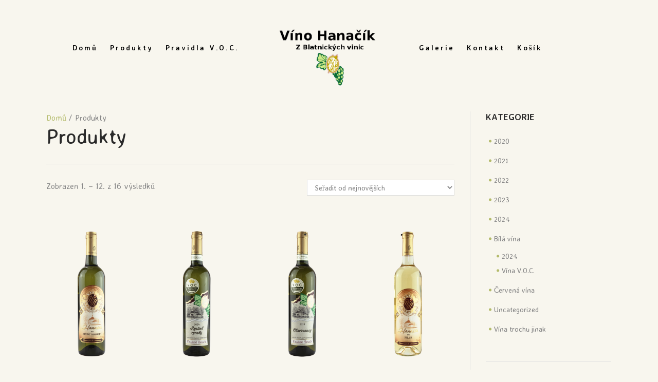

--- FILE ---
content_type: text/html; charset=UTF-8
request_url: https://www.vinohanacik.cz/produkty/
body_size: 15975
content:
<!DOCTYPE html>
<html lang="cs">
<head>
	<meta charset="UTF-8" />
	<meta name="viewport" content="width=device-width, initial-scale=1, maximum-scale=1">
	<title>Produkty | Z Blatnických vinic</title>
	<link rel="profile" href="http://gmpg.org/xfn/11" />
	<link rel="pingback" href="https://www.vinohanacik.cz/xmlrpc.php" />
	<link rel="icon" type="image/x-icon" href="https://www.vinohanacik.cz/wp-content/themes/wine/images/favicon.ico" />
	<!--[if lt IE 9]>
	<script src="https://www.vinohanacik.cz/wp-content/themes/wine/js/html5.js" type="text/javascript"></script>
	<![endif]-->
	<meta name='robots' content='max-image-preview:large' />
<link rel='dns-prefetch' href='//fonts.googleapis.com' />
<link rel="alternate" type="application/rss+xml" title="Z Blatnických vinic &raquo; RSS zdroj" href="https://www.vinohanacik.cz/feed/" />
<link rel="alternate" type="application/rss+xml" title="Z Blatnických vinic &raquo; RSS komentářů" href="https://www.vinohanacik.cz/comments/feed/" />
<link rel="alternate" type="application/rss+xml" title="Z Blatnických vinic &raquo; RSS pro Produkty" href="https://www.vinohanacik.cz/produkty/feed/" />
<script type="text/javascript">
/* <![CDATA[ */
window._wpemojiSettings = {"baseUrl":"https:\/\/s.w.org\/images\/core\/emoji\/15.0.3\/72x72\/","ext":".png","svgUrl":"https:\/\/s.w.org\/images\/core\/emoji\/15.0.3\/svg\/","svgExt":".svg","source":{"concatemoji":"https:\/\/www.vinohanacik.cz\/wp-includes\/js\/wp-emoji-release.min.js?ver=6.5.5"}};
/*! This file is auto-generated */
!function(i,n){var o,s,e;function c(e){try{var t={supportTests:e,timestamp:(new Date).valueOf()};sessionStorage.setItem(o,JSON.stringify(t))}catch(e){}}function p(e,t,n){e.clearRect(0,0,e.canvas.width,e.canvas.height),e.fillText(t,0,0);var t=new Uint32Array(e.getImageData(0,0,e.canvas.width,e.canvas.height).data),r=(e.clearRect(0,0,e.canvas.width,e.canvas.height),e.fillText(n,0,0),new Uint32Array(e.getImageData(0,0,e.canvas.width,e.canvas.height).data));return t.every(function(e,t){return e===r[t]})}function u(e,t,n){switch(t){case"flag":return n(e,"\ud83c\udff3\ufe0f\u200d\u26a7\ufe0f","\ud83c\udff3\ufe0f\u200b\u26a7\ufe0f")?!1:!n(e,"\ud83c\uddfa\ud83c\uddf3","\ud83c\uddfa\u200b\ud83c\uddf3")&&!n(e,"\ud83c\udff4\udb40\udc67\udb40\udc62\udb40\udc65\udb40\udc6e\udb40\udc67\udb40\udc7f","\ud83c\udff4\u200b\udb40\udc67\u200b\udb40\udc62\u200b\udb40\udc65\u200b\udb40\udc6e\u200b\udb40\udc67\u200b\udb40\udc7f");case"emoji":return!n(e,"\ud83d\udc26\u200d\u2b1b","\ud83d\udc26\u200b\u2b1b")}return!1}function f(e,t,n){var r="undefined"!=typeof WorkerGlobalScope&&self instanceof WorkerGlobalScope?new OffscreenCanvas(300,150):i.createElement("canvas"),a=r.getContext("2d",{willReadFrequently:!0}),o=(a.textBaseline="top",a.font="600 32px Arial",{});return e.forEach(function(e){o[e]=t(a,e,n)}),o}function t(e){var t=i.createElement("script");t.src=e,t.defer=!0,i.head.appendChild(t)}"undefined"!=typeof Promise&&(o="wpEmojiSettingsSupports",s=["flag","emoji"],n.supports={everything:!0,everythingExceptFlag:!0},e=new Promise(function(e){i.addEventListener("DOMContentLoaded",e,{once:!0})}),new Promise(function(t){var n=function(){try{var e=JSON.parse(sessionStorage.getItem(o));if("object"==typeof e&&"number"==typeof e.timestamp&&(new Date).valueOf()<e.timestamp+604800&&"object"==typeof e.supportTests)return e.supportTests}catch(e){}return null}();if(!n){if("undefined"!=typeof Worker&&"undefined"!=typeof OffscreenCanvas&&"undefined"!=typeof URL&&URL.createObjectURL&&"undefined"!=typeof Blob)try{var e="postMessage("+f.toString()+"("+[JSON.stringify(s),u.toString(),p.toString()].join(",")+"));",r=new Blob([e],{type:"text/javascript"}),a=new Worker(URL.createObjectURL(r),{name:"wpTestEmojiSupports"});return void(a.onmessage=function(e){c(n=e.data),a.terminate(),t(n)})}catch(e){}c(n=f(s,u,p))}t(n)}).then(function(e){for(var t in e)n.supports[t]=e[t],n.supports.everything=n.supports.everything&&n.supports[t],"flag"!==t&&(n.supports.everythingExceptFlag=n.supports.everythingExceptFlag&&n.supports[t]);n.supports.everythingExceptFlag=n.supports.everythingExceptFlag&&!n.supports.flag,n.DOMReady=!1,n.readyCallback=function(){n.DOMReady=!0}}).then(function(){return e}).then(function(){var e;n.supports.everything||(n.readyCallback(),(e=n.source||{}).concatemoji?t(e.concatemoji):e.wpemoji&&e.twemoji&&(t(e.twemoji),t(e.wpemoji)))}))}((window,document),window._wpemojiSettings);
/* ]]> */
</script>
<link rel='stylesheet' id='jquery_reject-style-css' href='https://www.vinohanacik.cz/wp-content/themes/wine/js/jreject/css/jquery.reject.css' type='text/css' media='all' />
<style id='wp-emoji-styles-inline-css' type='text/css'>

	img.wp-smiley, img.emoji {
		display: inline !important;
		border: none !important;
		box-shadow: none !important;
		height: 1em !important;
		width: 1em !important;
		margin: 0 0.07em !important;
		vertical-align: -0.1em !important;
		background: none !important;
		padding: 0 !important;
	}
</style>
<link rel='stylesheet' id='wp-block-library-css' href='https://www.vinohanacik.cz/wp-includes/css/dist/block-library/style.min.css?ver=6.5.5' type='text/css' media='all' />
<style id='classic-theme-styles-inline-css' type='text/css'>
/*! This file is auto-generated */
.wp-block-button__link{color:#fff;background-color:#32373c;border-radius:9999px;box-shadow:none;text-decoration:none;padding:calc(.667em + 2px) calc(1.333em + 2px);font-size:1.125em}.wp-block-file__button{background:#32373c;color:#fff;text-decoration:none}
</style>
<style id='global-styles-inline-css' type='text/css'>
body{--wp--preset--color--black: #000000;--wp--preset--color--cyan-bluish-gray: #abb8c3;--wp--preset--color--white: #ffffff;--wp--preset--color--pale-pink: #f78da7;--wp--preset--color--vivid-red: #cf2e2e;--wp--preset--color--luminous-vivid-orange: #ff6900;--wp--preset--color--luminous-vivid-amber: #fcb900;--wp--preset--color--light-green-cyan: #7bdcb5;--wp--preset--color--vivid-green-cyan: #00d084;--wp--preset--color--pale-cyan-blue: #8ed1fc;--wp--preset--color--vivid-cyan-blue: #0693e3;--wp--preset--color--vivid-purple: #9b51e0;--wp--preset--gradient--vivid-cyan-blue-to-vivid-purple: linear-gradient(135deg,rgba(6,147,227,1) 0%,rgb(155,81,224) 100%);--wp--preset--gradient--light-green-cyan-to-vivid-green-cyan: linear-gradient(135deg,rgb(122,220,180) 0%,rgb(0,208,130) 100%);--wp--preset--gradient--luminous-vivid-amber-to-luminous-vivid-orange: linear-gradient(135deg,rgba(252,185,0,1) 0%,rgba(255,105,0,1) 100%);--wp--preset--gradient--luminous-vivid-orange-to-vivid-red: linear-gradient(135deg,rgba(255,105,0,1) 0%,rgb(207,46,46) 100%);--wp--preset--gradient--very-light-gray-to-cyan-bluish-gray: linear-gradient(135deg,rgb(238,238,238) 0%,rgb(169,184,195) 100%);--wp--preset--gradient--cool-to-warm-spectrum: linear-gradient(135deg,rgb(74,234,220) 0%,rgb(151,120,209) 20%,rgb(207,42,186) 40%,rgb(238,44,130) 60%,rgb(251,105,98) 80%,rgb(254,248,76) 100%);--wp--preset--gradient--blush-light-purple: linear-gradient(135deg,rgb(255,206,236) 0%,rgb(152,150,240) 100%);--wp--preset--gradient--blush-bordeaux: linear-gradient(135deg,rgb(254,205,165) 0%,rgb(254,45,45) 50%,rgb(107,0,62) 100%);--wp--preset--gradient--luminous-dusk: linear-gradient(135deg,rgb(255,203,112) 0%,rgb(199,81,192) 50%,rgb(65,88,208) 100%);--wp--preset--gradient--pale-ocean: linear-gradient(135deg,rgb(255,245,203) 0%,rgb(182,227,212) 50%,rgb(51,167,181) 100%);--wp--preset--gradient--electric-grass: linear-gradient(135deg,rgb(202,248,128) 0%,rgb(113,206,126) 100%);--wp--preset--gradient--midnight: linear-gradient(135deg,rgb(2,3,129) 0%,rgb(40,116,252) 100%);--wp--preset--font-size--small: 13px;--wp--preset--font-size--medium: 20px;--wp--preset--font-size--large: 36px;--wp--preset--font-size--x-large: 42px;--wp--preset--font-family--inter: "Inter", sans-serif;--wp--preset--font-family--cardo: Cardo;--wp--preset--spacing--20: 0.44rem;--wp--preset--spacing--30: 0.67rem;--wp--preset--spacing--40: 1rem;--wp--preset--spacing--50: 1.5rem;--wp--preset--spacing--60: 2.25rem;--wp--preset--spacing--70: 3.38rem;--wp--preset--spacing--80: 5.06rem;--wp--preset--shadow--natural: 6px 6px 9px rgba(0, 0, 0, 0.2);--wp--preset--shadow--deep: 12px 12px 50px rgba(0, 0, 0, 0.4);--wp--preset--shadow--sharp: 6px 6px 0px rgba(0, 0, 0, 0.2);--wp--preset--shadow--outlined: 6px 6px 0px -3px rgba(255, 255, 255, 1), 6px 6px rgba(0, 0, 0, 1);--wp--preset--shadow--crisp: 6px 6px 0px rgba(0, 0, 0, 1);}:where(.is-layout-flex){gap: 0.5em;}:where(.is-layout-grid){gap: 0.5em;}body .is-layout-flex{display: flex;}body .is-layout-flex{flex-wrap: wrap;align-items: center;}body .is-layout-flex > *{margin: 0;}body .is-layout-grid{display: grid;}body .is-layout-grid > *{margin: 0;}:where(.wp-block-columns.is-layout-flex){gap: 2em;}:where(.wp-block-columns.is-layout-grid){gap: 2em;}:where(.wp-block-post-template.is-layout-flex){gap: 1.25em;}:where(.wp-block-post-template.is-layout-grid){gap: 1.25em;}.has-black-color{color: var(--wp--preset--color--black) !important;}.has-cyan-bluish-gray-color{color: var(--wp--preset--color--cyan-bluish-gray) !important;}.has-white-color{color: var(--wp--preset--color--white) !important;}.has-pale-pink-color{color: var(--wp--preset--color--pale-pink) !important;}.has-vivid-red-color{color: var(--wp--preset--color--vivid-red) !important;}.has-luminous-vivid-orange-color{color: var(--wp--preset--color--luminous-vivid-orange) !important;}.has-luminous-vivid-amber-color{color: var(--wp--preset--color--luminous-vivid-amber) !important;}.has-light-green-cyan-color{color: var(--wp--preset--color--light-green-cyan) !important;}.has-vivid-green-cyan-color{color: var(--wp--preset--color--vivid-green-cyan) !important;}.has-pale-cyan-blue-color{color: var(--wp--preset--color--pale-cyan-blue) !important;}.has-vivid-cyan-blue-color{color: var(--wp--preset--color--vivid-cyan-blue) !important;}.has-vivid-purple-color{color: var(--wp--preset--color--vivid-purple) !important;}.has-black-background-color{background-color: var(--wp--preset--color--black) !important;}.has-cyan-bluish-gray-background-color{background-color: var(--wp--preset--color--cyan-bluish-gray) !important;}.has-white-background-color{background-color: var(--wp--preset--color--white) !important;}.has-pale-pink-background-color{background-color: var(--wp--preset--color--pale-pink) !important;}.has-vivid-red-background-color{background-color: var(--wp--preset--color--vivid-red) !important;}.has-luminous-vivid-orange-background-color{background-color: var(--wp--preset--color--luminous-vivid-orange) !important;}.has-luminous-vivid-amber-background-color{background-color: var(--wp--preset--color--luminous-vivid-amber) !important;}.has-light-green-cyan-background-color{background-color: var(--wp--preset--color--light-green-cyan) !important;}.has-vivid-green-cyan-background-color{background-color: var(--wp--preset--color--vivid-green-cyan) !important;}.has-pale-cyan-blue-background-color{background-color: var(--wp--preset--color--pale-cyan-blue) !important;}.has-vivid-cyan-blue-background-color{background-color: var(--wp--preset--color--vivid-cyan-blue) !important;}.has-vivid-purple-background-color{background-color: var(--wp--preset--color--vivid-purple) !important;}.has-black-border-color{border-color: var(--wp--preset--color--black) !important;}.has-cyan-bluish-gray-border-color{border-color: var(--wp--preset--color--cyan-bluish-gray) !important;}.has-white-border-color{border-color: var(--wp--preset--color--white) !important;}.has-pale-pink-border-color{border-color: var(--wp--preset--color--pale-pink) !important;}.has-vivid-red-border-color{border-color: var(--wp--preset--color--vivid-red) !important;}.has-luminous-vivid-orange-border-color{border-color: var(--wp--preset--color--luminous-vivid-orange) !important;}.has-luminous-vivid-amber-border-color{border-color: var(--wp--preset--color--luminous-vivid-amber) !important;}.has-light-green-cyan-border-color{border-color: var(--wp--preset--color--light-green-cyan) !important;}.has-vivid-green-cyan-border-color{border-color: var(--wp--preset--color--vivid-green-cyan) !important;}.has-pale-cyan-blue-border-color{border-color: var(--wp--preset--color--pale-cyan-blue) !important;}.has-vivid-cyan-blue-border-color{border-color: var(--wp--preset--color--vivid-cyan-blue) !important;}.has-vivid-purple-border-color{border-color: var(--wp--preset--color--vivid-purple) !important;}.has-vivid-cyan-blue-to-vivid-purple-gradient-background{background: var(--wp--preset--gradient--vivid-cyan-blue-to-vivid-purple) !important;}.has-light-green-cyan-to-vivid-green-cyan-gradient-background{background: var(--wp--preset--gradient--light-green-cyan-to-vivid-green-cyan) !important;}.has-luminous-vivid-amber-to-luminous-vivid-orange-gradient-background{background: var(--wp--preset--gradient--luminous-vivid-amber-to-luminous-vivid-orange) !important;}.has-luminous-vivid-orange-to-vivid-red-gradient-background{background: var(--wp--preset--gradient--luminous-vivid-orange-to-vivid-red) !important;}.has-very-light-gray-to-cyan-bluish-gray-gradient-background{background: var(--wp--preset--gradient--very-light-gray-to-cyan-bluish-gray) !important;}.has-cool-to-warm-spectrum-gradient-background{background: var(--wp--preset--gradient--cool-to-warm-spectrum) !important;}.has-blush-light-purple-gradient-background{background: var(--wp--preset--gradient--blush-light-purple) !important;}.has-blush-bordeaux-gradient-background{background: var(--wp--preset--gradient--blush-bordeaux) !important;}.has-luminous-dusk-gradient-background{background: var(--wp--preset--gradient--luminous-dusk) !important;}.has-pale-ocean-gradient-background{background: var(--wp--preset--gradient--pale-ocean) !important;}.has-electric-grass-gradient-background{background: var(--wp--preset--gradient--electric-grass) !important;}.has-midnight-gradient-background{background: var(--wp--preset--gradient--midnight) !important;}.has-small-font-size{font-size: var(--wp--preset--font-size--small) !important;}.has-medium-font-size{font-size: var(--wp--preset--font-size--medium) !important;}.has-large-font-size{font-size: var(--wp--preset--font-size--large) !important;}.has-x-large-font-size{font-size: var(--wp--preset--font-size--x-large) !important;}
.wp-block-navigation a:where(:not(.wp-element-button)){color: inherit;}
:where(.wp-block-post-template.is-layout-flex){gap: 1.25em;}:where(.wp-block-post-template.is-layout-grid){gap: 1.25em;}
:where(.wp-block-columns.is-layout-flex){gap: 2em;}:where(.wp-block-columns.is-layout-grid){gap: 2em;}
.wp-block-pullquote{font-size: 1.5em;line-height: 1.6;}
</style>
<link rel='stylesheet' id='rs-plugin-settings-css' href='https://www.vinohanacik.cz/wp-content/plugins/revslider/public/assets/css/settings.css?ver=5.4.8.2' type='text/css' media='all' />
<style id='rs-plugin-settings-inline-css' type='text/css'>
.rs_button{display:inline-block; text-transform:uppercase; text-align:center; font-family:'Ruda','Source Sans Pro',sans-serif}.rs_button a{display:block; color:#fff; background-color:#eb413e; letter-spacing:3px; font-size:1.5ex; padding:2ex 3ex}.rs_button a:hover{background-color:#000; color:#fff}.rs_title{font-family:'Ruda','Source Sans Pro',sans-serif; letter-spacing:4px; font-size:5ex; line-height:3ex; text-transform:uppercase; color:#eb413e; text-align:center; font-weight:300}.rs_text{font-family:'Source Sans Pro',sans-serif; color:#fff; font-size:2.5ex; text-align:center; font-weight:300}.tp-caption a{color:#ff7302;text-shadow:none;-webkit-transition:all 0.2s ease-out;-moz-transition:all 0.2s ease-out;-o-transition:all 0.2s ease-out;-ms-transition:all 0.2s ease-out}.tp-caption a:hover{color:#ffa902}
</style>
<link rel='stylesheet' id='woocommerce-layout-css' href='https://www.vinohanacik.cz/wp-content/plugins/woocommerce/assets/css/woocommerce-layout.css?ver=9.4.3' type='text/css' media='all' />
<link rel='stylesheet' id='woocommerce-smallscreen-css' href='https://www.vinohanacik.cz/wp-content/plugins/woocommerce/assets/css/woocommerce-smallscreen.css?ver=9.4.3' type='text/css' media='only screen and (max-width: 768px)' />
<link rel='stylesheet' id='woocommerce-general-css' href='https://www.vinohanacik.cz/wp-content/plugins/woocommerce/assets/css/woocommerce.css?ver=9.4.3' type='text/css' media='all' />
<style id='woocommerce-inline-inline-css' type='text/css'>
.woocommerce form .form-row .required { visibility: visible; }
</style>
<link rel='stylesheet' id='theme-font-Averia_Sans_Libre-css' href='https://fonts.googleapis.com/css?family=Averia+Sans+Libre:100,100italic,300,300italic,400,400italic,500,500italic,700,700italic,900,900italic&#038;subset=latin,cyrillic-ext,latin-ext,cyrillic' type='text/css' media='all' />
<link rel='stylesheet' id='theme-font-Laila-css' href='https://fonts.googleapis.com/css?family=Laila:400,300,500,600,700&#038;subset=latin,cyrillic-ext,latin-ext,cyrillic' type='text/css' media='all' />
<link rel='stylesheet' id='fontello-css' href='https://www.vinohanacik.cz/wp-content/themes/wine/includes/fontello/css/fontello.css' type='text/css' media='all' />
<link rel='stylesheet' id='animation-css' href='https://www.vinohanacik.cz/wp-content/themes/wine/includes/fontello/css/animation.css' type='text/css' media='all' />
<link rel='stylesheet' id='main-style-css' href='https://www.vinohanacik.cz/wp-content/themes/wine/style.css' type='text/css' media='all' />
<link rel='stylesheet' id='shortcodes-css' href='https://www.vinohanacik.cz/wp-content/themes/wine/includes/shortcodes/shortcodes.css' type='text/css' media='all' />
<style id='shortcodes-inline-css' type='text/css'>
 
			body, button, input, select, textarea { font-family: 'Averia Sans Libre', cursive; } 
 h1, h2, h3, h4, h5, h6,
			.h1,.h2,.h3,.h4,.h5,.h6,
			#header,
			.logoHeader, .subTitle,
			.widget_calendar table caption,
			.sc_button,
			.widget_calendar,
			.widget_search .searchFormWrap .searchSubmit,
			.sc_video_frame .sc_video_frame_info_wrap .sc_video_frame_info .sc_video_frame_player_title,
			.widget_popular_posts .ui-tabs-nav li a,
			.sc_quote.sc_quote_style_2,
			.sc_tabs ul.sc_tabs_titles li a,
			.sc_testimonials_item_quote,
			.sc_testimonials_item_user,
			.sc_price_item,
			.sc_pricing_table .sc_pricing_item ul li.sc_pricing_title,
			.sc_skills_arc .sc_skills_legend li,
			.sc_skills_counter,
			.sc_countdown_flip .flip-clock-wrapper ul,
			.sc_countdown_round .countdown-amount,
			.subCategory .categoryDescription{ font-family: 'Averia Sans Libre','Averia Sans Libre', cursive; } 
 h1{ font-size:72px;  letter-spacing:-0.01em;  text-transform: capitalize; font-style:normal; font-weight:500; line-height:120%; } 
 h2{ font-size:60px;  letter-spacing:-0.01em;  text-transform: capitalize; font-style:normal; font-weight:500; line-height:120%; } 
 h3{ font-size:48px;  letter-spacing:-0.01em;  text-transform: capitalize; font-style:normal; font-weight:500; line-height:120%; } 
 h4, .sc_video_frame .sc_video_frame_info_wrap .sc_video_frame_info .sc_video_frame_player_title{ font-size:30px;  letter-spacing:0px;  text-transform: capitalize; font-style:normal; font-weight:500; line-height:120%; } 
 h5{ font-size:18px;  letter-spacing:-0.01em;  text-transform: capitalize; font-style:normal; font-weight:500; line-height:120%; } 
 h6{ font-size:16px;  letter-spacing:0px;  text-transform: capitalize; font-style:normal; font-weight:500; line-height:120%; } 
 @media (max-width: 1015px) { 
 h1{ font-size:48px;  letter-spacing:-0.01em;  text-transform: capitalize; font-style:normal; font-weight:500; line-height:120%; } 
 h2{ font-size:40px;  letter-spacing:-0.01em;  text-transform: capitalize; font-style:normal; font-weight:500; line-height:120%; } 
 h3{ font-size:32px;  letter-spacing:-0.01em;  text-transform: capitalize; font-style:normal; font-weight:500; line-height:120%; } 
 h4, .sc_video_frame .sc_video_frame_info_wrap .sc_video_frame_info .sc_video_frame_player_title{ font-size:20px;  letter-spacing:0px;  text-transform: capitalize; font-style:normal; font-weight:500; line-height:120%; } 
 h5{ font-size:16.363636363636px;  letter-spacing:-0.01em;  text-transform: capitalize; font-style:normal; font-weight:500; line-height:120%; } 
 h6{ font-size:16px;  letter-spacing:0px;  text-transform: capitalize; font-style:normal; font-weight:500; line-height:120%; } 
 } 
 @media (max-width: 449px) { 
 h1{ font-size:28.8px;  letter-spacing:-0.01em;  text-transform: capitalize; font-style:normal; font-weight:500; line-height:120%; } 
 h2{ font-size:24px;  letter-spacing:-0.01em;  text-transform: capitalize; font-style:normal; font-weight:500; line-height:120%; } 
 h3{ font-size:19.2px;  letter-spacing:-0.01em;  text-transform: capitalize; font-style:normal; font-weight:500; line-height:120%; } 
 h4, .sc_video_frame .sc_video_frame_info_wrap .sc_video_frame_info .sc_video_frame_player_title{ font-size:15px;  letter-spacing:0px;  text-transform: capitalize; font-style:normal; font-weight:500; line-height:120%; } 
 h5{ font-size:16.363636363636px;  letter-spacing:-0.01em;  text-transform: capitalize; font-style:normal; font-weight:500; line-height:120%; } 
 h6{ font-size:14.545454545455px;  letter-spacing:0px;  text-transform: capitalize; font-style:normal; font-weight:500; line-height:120%; } 
 } 
 
			.wrap.logoImageStyle .logoHeader{ width:300px; }
			.wrap.logoImageStyle .logo_bg_size{ border-width: 45px 150px 0 150px; }
			.logoSeparator .wrapTopMenu .topMenu #mainmenu{ padding: 70px 165px 0 0; }
			.logoSeparator .wrapTopMenu .topMenu #mainmenu_right { padding: 70px 0 0 165px;} 
 
			.topTitle.subCategoryStyle1 .subCategory,
			.themeDark .isotopeFiltr ul li.active a,
			.isotopeFiltr ul li a{ background-color: #f26248 } 
 
		@media (max-width: 800px) { 
			.openMobileMenu{ display: block; }
			.menuStyleFixed #header.fixedTopMenuShow .menuFixedWrap{ position: static !important; }
			.wrapTopMenu .topMenu { width: 100%;  }
			.wrapTopMenu .topMenu > ul{ display: none; border-top: 1px solid #fff;  clear:both; }
			.wrapTopMenu .topMenu > ul li{ display: block; clear:both;}
			.wrapTopMenu .topMenu > ul li a{ }
			.wrapTopMenu .topMenu > ul li ul{ position: static !important; width:auto !important; margin:0 !important; border: none !important; text-align:center; background-color: rgba(255,255,255,0.2) !important; }
			.wrapTopMenu .topMenu > ul > li > ul:before{ display:none;}
			.openTopMenu{ display: none; }
			.wrapTopMenu .topMenu > ul > li.sfHover > a:before,
			.wrapTopMenu .topMenu > ul > li > a{ line-height: 45px !important; color: #fff !important; opacity:1 !important; height: auto !important; }
			.wrapTopMenu .topMenu > ul > li > a:hover:before{ left:10px; right:10px; }
			.hideMenuDisplay .wrapTopMenu{ min-height: 45px !important; height: auto !important;}
			.hideMenuDisplay .usermenuArea > ul li a{ color: #fff !important; }

			.logoSeparator .wrapTopMenu{ background-color:  !important; }
		}
	 
 
			.wrapTopMenu .topMenu > ul > li > ul { width: 180px; margin: 0 0 0 -105px; }
			#mainmenu > li:nth-child(n+6) ul li ul { left: -180px; }  
 
		/*wooc bg*/
		.woocommerce #content input.button, 
		.woocommerce #respond input#submit, 
		.woocommerce a.button, 
		.woocommerce button.button, 
		.woocommerce input.button, 
		.woocommerce-page #content input.button, 
		.woocommerce-page #respond input#submit, 
		.woocommerce-page a.button, 
		.woocommerce-page button.button, 
		.woocommerce-page input.button,
		.woocommerce #content div.product .woocommerce-tabs ul.tabs li,
		.woocommerce div.product .woocommerce-tabs ul.tabs li,
		.woocommerce-page #content div.product .woocommerce-tabs ul.tabs li,
		.woocommerce-page div.product .woocommerce-tabs ul.tabs li {font-family: 'Averia Sans Libre','Averia Sans Libre', cursive; }

		.woocommerce #content input.button:hover, 
		.woocommerce #respond input#submit:hover, 
		.woocommerce a.button, 
		.woocommerce button.button, 
		.woocommerce input.button, 
		.woocommerce-page #content input.button:hover, 
		.woocommerce-page #respond input#submit:hover, 
		.woocommerce .woocommerce-pagination ul.page-numbers li span.current,
		.woocommerce-page .woocommerce-pagination ul.page-numbers li span.current{ background-color:  !important; }


		.woocommerce .woocommerce-pagination ul.page-numbers li a:hover,
		.woocommerce-page .woocommerce-pagination ul.page-numbers li a:hover,
		.woocommerce ul.products li.product .price,
		.woocommerce-page ul.products li.product .price,
		.woocommerce #content div.product p.price,
		.woocommerce #content div.product span.price,
		.woocommerce div.product p.price,
		.woocommerce div.product span.price,
		.woocommerce-page #content div.product p.price,
		.woocommerce-page #content div.product span.price,
		.woocommerce-page div.product p.price,
		.woocommerce-page div.product span.price { color:  !important;}

		.woocommerce .woocommerce-pagination ul.page-numbers li a:hover, 
		.woocommerce-page .woocommerce-pagination ul.page-numbers li a:hover,
		.woocommerce ul.products li.product:hover a img,
		.woocommerce-page ul.products li.product:hover a img,
		.woocommerce a.button, 
		.woocommerce button.button, 
		.woocommerce input.button { border-color:  !important;}


		.woocommerce .star-rating span:before,
		.woocommerce-page .star-rating span:before,
		.woocommerce p.stars a:after,
		.woocommerce-page p.stars a:after{ color: #f26248 !important; }


		.woocommerce span.onsale,
		.woocommerce-page span.onsale{  background-color: #f26248 !important; }

	 

</style>
<link rel='stylesheet' id='responsive-css' href='https://www.vinohanacik.cz/wp-content/themes/wine/css/responsive.css' type='text/css' media='all' />
<link rel='stylesheet' id='woo-style-css' href='https://www.vinohanacik.cz/wp-content/themes/wine/css/woo-style.css' type='text/css' media='all' />
<link rel='stylesheet' id='magnific-style-css' href='https://www.vinohanacik.cz/wp-content/themes/wine/js/magnific-popup/magnific-popup.css' type='text/css' media='all' />
<link rel='stylesheet' id='swiperslider-style-css' href='https://www.vinohanacik.cz/wp-content/themes/wine/js/swiper/idangerous.swiper.css' type='text/css' media='all' />
<link rel='stylesheet' id='swiperslider-scrollbar-style-css' href='https://www.vinohanacik.cz/wp-content/themes/wine/js/swiper/idangerous.swiper.scrollbar.css' type='text/css' media='all' />
<link rel='stylesheet' id='mediaelement-css' href='https://www.vinohanacik.cz/wp-includes/js/mediaelement/mediaelementplayer-legacy.min.css?ver=4.2.17' type='text/css' media='all' />
<link rel='stylesheet' id='wp-mediaelement-css' href='https://www.vinohanacik.cz/wp-includes/js/mediaelement/wp-mediaelement.min.css?ver=6.5.5' type='text/css' media='all' />
<link rel='stylesheet' id='mediaelement-custom-css' href='https://www.vinohanacik.cz/wp-content/themes/wine/js/mediaelement/mediaplayer_custom.css' type='text/css' media='all' />
<link rel='stylesheet' id='messages-style-css' href='https://www.vinohanacik.cz/wp-content/themes/wine/js/messages/_messages.css' type='text/css' media='all' />
<script type="text/javascript" src="https://www.vinohanacik.cz/wp-includes/js/jquery/jquery.min.js?ver=3.7.1" id="jquery-core-js"></script>
<script type="text/javascript" src="https://www.vinohanacik.cz/wp-includes/js/jquery/jquery-migrate.min.js?ver=3.4.1" id="jquery-migrate-js"></script>
<script type="text/javascript" src="https://www.vinohanacik.cz/wp-content/plugins/revslider/public/assets/js/jquery.themepunch.tools.min.js?ver=5.4.8.2" id="tp-tools-js"></script>
<script type="text/javascript" src="https://www.vinohanacik.cz/wp-content/plugins/revslider/public/assets/js/jquery.themepunch.revolution.min.js?ver=5.4.8.2" id="revmin-js"></script>
<script type="text/javascript" src="https://www.vinohanacik.cz/wp-content/plugins/woocommerce/assets/js/jquery-blockui/jquery.blockUI.min.js?ver=2.7.0-wc.9.4.3" id="jquery-blockui-js" data-wp-strategy="defer"></script>
<script type="text/javascript" id="wc-add-to-cart-js-extra">
/* <![CDATA[ */
var wc_add_to_cart_params = {"ajax_url":"\/wp-admin\/admin-ajax.php","wc_ajax_url":"\/?wc-ajax=%%endpoint%%","i18n_view_cart":"Zobrazit ko\u0161\u00edk","cart_url":"https:\/\/www.vinohanacik.cz\/kosik\/","is_cart":"","cart_redirect_after_add":"no"};
/* ]]> */
</script>
<script type="text/javascript" src="https://www.vinohanacik.cz/wp-content/plugins/woocommerce/assets/js/frontend/add-to-cart.min.js?ver=9.4.3" id="wc-add-to-cart-js" data-wp-strategy="defer"></script>
<script type="text/javascript" src="https://www.vinohanacik.cz/wp-content/plugins/woocommerce/assets/js/js-cookie/js.cookie.min.js?ver=2.1.4-wc.9.4.3" id="js-cookie-js" defer="defer" data-wp-strategy="defer"></script>
<script type="text/javascript" id="woocommerce-js-extra">
/* <![CDATA[ */
var woocommerce_params = {"ajax_url":"\/wp-admin\/admin-ajax.php","wc_ajax_url":"\/?wc-ajax=%%endpoint%%"};
/* ]]> */
</script>
<script type="text/javascript" src="https://www.vinohanacik.cz/wp-content/plugins/woocommerce/assets/js/frontend/woocommerce.min.js?ver=9.4.3" id="woocommerce-js" defer="defer" data-wp-strategy="defer"></script>
<script type="text/javascript" src="https://www.vinohanacik.cz/wp-content/plugins/js_composer/assets/js/vendors/woocommerce-add-to-cart.js?ver=4.12.1" id="vc_woocommerce-add-to-cart-js-js"></script>
<link rel="https://api.w.org/" href="https://www.vinohanacik.cz/wp-json/" /><link rel="EditURI" type="application/rsd+xml" title="RSD" href="https://www.vinohanacik.cz/xmlrpc.php?rsd" />
	<link rel="preconnect" href="https://fonts.googleapis.com">
	<link rel="preconnect" href="https://fonts.gstatic.com">
		<noscript><style>.woocommerce-product-gallery{ opacity: 1 !important; }</style></noscript>
	<meta name="generator" content="Powered by Visual Composer - drag and drop page builder for WordPress."/>
<!--[if lte IE 9]><link rel="stylesheet" type="text/css" href="https://www.vinohanacik.cz/wp-content/plugins/js_composer/assets/css/vc_lte_ie9.min.css" media="screen"><![endif]--><!--[if IE  8]><link rel="stylesheet" type="text/css" href="https://www.vinohanacik.cz/wp-content/plugins/js_composer/assets/css/vc-ie8.min.css" media="screen"><![endif]--><meta name="generator" content="Powered by Slider Revolution 5.4.8.2 - responsive, Mobile-Friendly Slider Plugin for WordPress with comfortable drag and drop interface." />
<style id='wp-fonts-local' type='text/css'>
@font-face{font-family:Inter;font-style:normal;font-weight:300 900;font-display:fallback;src:url('https://www.vinohanacik.cz/wp-content/plugins/woocommerce/assets/fonts/Inter-VariableFont_slnt,wght.woff2') format('woff2');font-stretch:normal;}
@font-face{font-family:Cardo;font-style:normal;font-weight:400;font-display:fallback;src:url('https://www.vinohanacik.cz/wp-content/plugins/woocommerce/assets/fonts/cardo_normal_400.woff2') format('woff2');}
</style>
<script type="text/javascript">function setREVStartSize(e){									
						try{ e.c=jQuery(e.c);var i=jQuery(window).width(),t=9999,r=0,n=0,l=0,f=0,s=0,h=0;
							if(e.responsiveLevels&&(jQuery.each(e.responsiveLevels,function(e,f){f>i&&(t=r=f,l=e),i>f&&f>r&&(r=f,n=e)}),t>r&&(l=n)),f=e.gridheight[l]||e.gridheight[0]||e.gridheight,s=e.gridwidth[l]||e.gridwidth[0]||e.gridwidth,h=i/s,h=h>1?1:h,f=Math.round(h*f),"fullscreen"==e.sliderLayout){var u=(e.c.width(),jQuery(window).height());if(void 0!=e.fullScreenOffsetContainer){var c=e.fullScreenOffsetContainer.split(",");if (c) jQuery.each(c,function(e,i){u=jQuery(i).length>0?u-jQuery(i).outerHeight(!0):u}),e.fullScreenOffset.split("%").length>1&&void 0!=e.fullScreenOffset&&e.fullScreenOffset.length>0?u-=jQuery(window).height()*parseInt(e.fullScreenOffset,0)/100:void 0!=e.fullScreenOffset&&e.fullScreenOffset.length>0&&(u-=parseInt(e.fullScreenOffset,0))}f=u}else void 0!=e.minHeight&&f<e.minHeight&&(f=e.minHeight);e.c.closest(".rev_slider_wrapper").css({height:f})					
						}catch(d){console.log("Failure at Presize of Slider:"+d)}						
					};</script>
	<style id="egf-frontend-styles" type="text/css">
		p {} h1 {} h2 {} h3 {} h4 {} h5 {} h6 {} 	</style>
	<noscript><style type="text/css"> .wpb_animate_when_almost_visible { opacity: 1; }</style></noscript></head>
<body class="archive post-type-archive post-type-archive-product theme-wine woocommerce-shop woocommerce woocommerce-page woocommerce-no-js wpb-js-composer js-comp-ver-4.12.1 vc_responsive">

<div id="wrap" class="wrap   sideBarRight sideBarShow menuStyle1 menuSmartScrollShow blogStyleExcerpt  bodyStyleFullWide  menuStyleFixed visibleMenuDisplay logoImageStyle  " >
<div id="wrapBox" class="wrapBox">

	<header id="header" class="logoSeparator">

					<div class="menuFixedWrapBlock"></div>
				<div class="menuFixedWrap">
		
					<a href="#" class="openMobileMenu"></a>
									<a href="#" class="openTopMenu"></a>
								<div class="wrapTopMenu">
					<div class="topMenu main">
						<ul id="mainmenu" class=""><li id="menu-item-11" class="menu-item menu-item-type-post_type menu-item-object-page menu-item-home menu-item-11"><a href="https://www.vinohanacik.cz/">Domů</a></li>
<li id="menu-item-176" class="menu-item menu-item-type-post_type menu-item-object-page current-menu-item current_page_item menu-item-176"><a href="https://www.vinohanacik.cz/produkty/" aria-current="page">Produkty</a></li>
<li id="menu-item-233" class="menu-item menu-item-type-post_type menu-item-object-page menu-item-233"><a href="https://www.vinohanacik.cz/pravidla-pro-vina/">Pravidla V.O.C.</a></li>
</ul><ul id="mainmenu_right" class=""><li id="menu-item-211" class="menu-item menu-item-type-post_type menu-item-object-post menu-item-211"><a href="https://www.vinohanacik.cz/galerie/">Galerie</a></li>
<li id="menu-item-16" class="menu-item menu-item-type-post_type menu-item-object-page menu-item-16"><a href="https://www.vinohanacik.cz/kontakt/">Kontakt</a></li>
<li id="menu-item-3973" class="menu-item menu-item-type-post_type menu-item-object-page menu-item-3973"><a href="https://www.vinohanacik.cz/kosik/">Košík</a></li>
</ul>					</div>
				</div>
						</div> <!-- /menuFixedWrap -->
		<div class="logoWrap"><div class="logoHeader"><a href="https://www.vinohanacik.cz"><span class="logoImg"><img src="https://www.vinohanacik.cz/wp-content/themes/wine/images/logo.png" alt=""></span></a><span class="logo_bg_size"></span>
		</div></div>	</header>

	

	<div class="wrapContent">
		<div id="wrapWide" class="wrapWide">

			<!--[if lt IE 9]>
			<center><div class="sc_infobox sc_infobox_style_info sc_infobox_closeable sc_infobox_title_show"><h5 class="sc_infobox_title">Your browser needs to be updated.</h5>
				<div class=" sc_columns  sc_columns_4">
				<div class=" sc_columns_item  sc_columns_item_coun_1 odd first"><span href=""   class="sc_icon icon-chrome sc_icon_center sc_icon_box sc_icon_box_circle" style="margin-bottom:5px;font-size:30px;font-size: 30px;line-height: 30px;width: 30px;height: 30px;"></span><a href='https://www.google.com/intl/en/chrome/browser/' target='_blank'>Chrome</a></div>
				<div class=" sc_columns_item  sc_columns_item_coun_2 even"><span href=""   class="sc_icon icon-safari sc_icon_center sc_icon_box sc_icon_box_circle" style="margin-bottom:5px;font-size:30px;font-size: 30px;line-height: 30px;width: 30px;height: 30px;"></span><a href='http://support.apple.com/kb/dl1531' target='_blank'>Safari</a></div>
				<div class=" sc_columns_item  sc_columns_item_coun_3 odd"><span href=""   class="sc_icon icon-firefox sc_icon_center sc_icon_box sc_icon_box_circle" style="margin-bottom:5px;font-size:30px;font-size: 30px;line-height: 30px;width: 30px;height: 30px;"></span><a href='http://www.mozilla.org/en-US/firefox/new/' target='_blank'>FireFox</a></div>
				<div class=" sc_columns_item  sc_columns_item_coun_4 even"><span href=""   class="sc_icon icon-ie sc_icon_center sc_icon_box sc_icon_box_circle" style="margin-bottom:5px;font-size:30px;font-size: 30px;line-height: 30px;width: 30px;height: 30px;"></span><a href='http://windows.microsoft.com/en-us/internet-explorer/download-ie' target='_blank'>Internet Exp</a>.</div>
				</div>

			</div></center>			<![endif]-->

			<div class="content">
				
		<section class="post shop_mode_thumbs">
			<article class="post_content">
		<nav class="woocommerce-breadcrumb" aria-label="Breadcrumb"><a href="https://www.vinohanacik.cz">Domů</a>&nbsp;&#47;&nbsp;Produkty</nav><header class="woocommerce-products-header">
			<h1 class="woocommerce-products-header__title page-title">Produkty</h1>
	
	</header>
<div class="woocommerce-notices-wrapper"></div><div class="mode_buttons"><form action="http://www.vinohanacik.cz/produkty/" method="post"><input type="hidden" name="themerex_shop_mode" value="" /><a href="#" class="woocommerce_thumbs icon-th" title="Show products as thumbs"></a><a href="#" class="woocommerce_list icon-th-list" title="Show products as list"></a></form></div><p class="woocommerce-result-count" role="alert" aria-relevant="all" data-is-sorted-by="true">
	Zobrazen 1. &ndash; 12. z 16 výsledků<span class="screen-reader-text">Sorted by latest</span></p>
<form class="woocommerce-ordering" method="get">
	<select name="orderby" class="orderby" aria-label="Řazení obchodu">
					<option value="popularity" >Seřadit podle oblíbenosti</option>
					<option value="rating" >Seřadit podle průměrného hodnocení</option>
					<option value="date"  selected='selected'>Seřadit od nejnovějších</option>
					<option value="price" >Seřadit podle ceny: od nejnižší k nejvyšší</option>
					<option value="price-desc" >Seřadit podle ceny: od nejvyšší k nejnižší</option>
			</select>
	<input type="hidden" name="paged" value="1" />
	</form>
<ul class="products columns-4">
<li class="product type-product post-4265 status-publish first onbackorder product_cat-2024-bila-vina product_cat-33 product_cat-bila-vina has-post-thumbnail shipping-taxable purchasable product-type-simple">
	<a href="https://www.vinohanacik.cz/produkt/muskatmoravsky2024/" class="woocommerce-LoopProduct-link woocommerce-loop-product__link"><img width="300" height="450" src="https://www.vinohanacik.cz/wp-content/uploads/2025/08/Muskat-pruhledny-eshop-300x450.png" class="attachment-woocommerce_thumbnail size-woocommerce_thumbnail" alt="" decoding="async" fetchpriority="high" srcset="https://www.vinohanacik.cz/wp-content/uploads/2025/08/Muskat-pruhledny-eshop-300x450.png 300w, https://www.vinohanacik.cz/wp-content/uploads/2025/08/Muskat-pruhledny-eshop-200x300.png 200w, https://www.vinohanacik.cz/wp-content/uploads/2025/08/Muskat-pruhledny-eshop-683x1024.png 683w, https://www.vinohanacik.cz/wp-content/uploads/2025/08/Muskat-pruhledny-eshop-768x1152.png 768w, https://www.vinohanacik.cz/wp-content/uploads/2025/08/Muskat-pruhledny-eshop-1024x1536.png 1024w, https://www.vinohanacik.cz/wp-content/uploads/2025/08/Muskat-pruhledny-eshop-600x900.png 600w, https://www.vinohanacik.cz/wp-content/uploads/2025/08/Muskat-pruhledny-eshop.png 1280w" sizes="(max-width: 300px) 100vw, 300px" /><h2 class="woocommerce-loop-product__title">Muškát moravnský 2024</h2>
	<span class="price"><span class="woocommerce-Price-amount amount"><bdi>160.00&nbsp;<span class="woocommerce-Price-currencySymbol">&#75;&#269;</span></bdi></span></span>
</a><a href="?add-to-cart=4265" aria-describedby="woocommerce_loop_add_to_cart_link_describedby_4265" data-quantity="1" class="button product_type_simple add_to_cart_button ajax_add_to_cart" data-product_id="4265" data-product_sku="" aria-label="Přidat do košíku: &ldquo;Muškát moravnský 2024&rdquo;" rel="nofollow" data-success_message="&ldquo;Muškát moravnský 2024&rdquo; has been added to your cart">Přidat do košíku</a>	<span id="woocommerce_loop_add_to_cart_link_describedby_4265" class="screen-reader-text">
			</span>
</li>
<li class="product type-product post-4255 status-publish onbackorder product_cat-33 product_cat-bila-vina product_cat-vina-v-o-c has-post-thumbnail shipping-taxable purchasable product-type-simple">
	<a href="https://www.vinohanacik.cz/produkt/ryzlink-rynsky-v-o-c-2024/" class="woocommerce-LoopProduct-link woocommerce-loop-product__link"><img width="300" height="450" src="https://www.vinohanacik.cz/wp-content/uploads/2022/04/Ryzlink-rynsky-eshop-pruhledny-300x450.png" class="attachment-woocommerce_thumbnail size-woocommerce_thumbnail" alt="" decoding="async" srcset="https://www.vinohanacik.cz/wp-content/uploads/2022/04/Ryzlink-rynsky-eshop-pruhledny-300x450.png 300w, https://www.vinohanacik.cz/wp-content/uploads/2022/04/Ryzlink-rynsky-eshop-pruhledny-200x300.png 200w, https://www.vinohanacik.cz/wp-content/uploads/2022/04/Ryzlink-rynsky-eshop-pruhledny-683x1024.png 683w, https://www.vinohanacik.cz/wp-content/uploads/2022/04/Ryzlink-rynsky-eshop-pruhledny-768x1152.png 768w, https://www.vinohanacik.cz/wp-content/uploads/2022/04/Ryzlink-rynsky-eshop-pruhledny-1024x1536.png 1024w, https://www.vinohanacik.cz/wp-content/uploads/2022/04/Ryzlink-rynsky-eshop-pruhledny-600x900.png 600w, https://www.vinohanacik.cz/wp-content/uploads/2022/04/Ryzlink-rynsky-eshop-pruhledny.png 1280w" sizes="(max-width: 300px) 100vw, 300px" /><h2 class="woocommerce-loop-product__title">Ryzlink rýnský V.O.C. &#8211; 2024</h2>
	<span class="price"><span class="woocommerce-Price-amount amount"><bdi>180.00&nbsp;<span class="woocommerce-Price-currencySymbol">&#75;&#269;</span></bdi></span></span>
</a><a href="?add-to-cart=4255" aria-describedby="woocommerce_loop_add_to_cart_link_describedby_4255" data-quantity="1" class="button product_type_simple add_to_cart_button ajax_add_to_cart" data-product_id="4255" data-product_sku="" aria-label="Přidat do košíku: &ldquo;Ryzlink rýnský V.O.C. - 2024&rdquo;" rel="nofollow" data-success_message="&ldquo;Ryzlink rýnský V.O.C. - 2024&rdquo; has been added to your cart">Přidat do košíku</a>	<span id="woocommerce_loop_add_to_cart_link_describedby_4255" class="screen-reader-text">
			</span>
</li>
<li class="product type-product post-4254 status-publish onbackorder product_cat-32 product_cat-bila-vina product_cat-vina-v-o-c has-post-thumbnail shipping-taxable purchasable product-type-simple">
	<a href="https://www.vinohanacik.cz/produkt/chardonnay-v-o-c-2023/" class="woocommerce-LoopProduct-link woocommerce-loop-product__link"><img width="300" height="450" src="https://www.vinohanacik.cz/wp-content/uploads/2022/04/Chardonnay-eshop-pruhledny-300x450.png" class="attachment-woocommerce_thumbnail size-woocommerce_thumbnail" alt="" decoding="async" srcset="https://www.vinohanacik.cz/wp-content/uploads/2022/04/Chardonnay-eshop-pruhledny-300x450.png 300w, https://www.vinohanacik.cz/wp-content/uploads/2022/04/Chardonnay-eshop-pruhledny-200x300.png 200w, https://www.vinohanacik.cz/wp-content/uploads/2022/04/Chardonnay-eshop-pruhledny-683x1024.png 683w, https://www.vinohanacik.cz/wp-content/uploads/2022/04/Chardonnay-eshop-pruhledny-768x1152.png 768w, https://www.vinohanacik.cz/wp-content/uploads/2022/04/Chardonnay-eshop-pruhledny-1024x1536.png 1024w, https://www.vinohanacik.cz/wp-content/uploads/2022/04/Chardonnay-eshop-pruhledny-600x900.png 600w, https://www.vinohanacik.cz/wp-content/uploads/2022/04/Chardonnay-eshop-pruhledny.png 1280w" sizes="(max-width: 300px) 100vw, 300px" /><h2 class="woocommerce-loop-product__title">Chardonnay V.O.C. &#8211; 2023</h2>
	<span class="price"><span class="woocommerce-Price-amount amount"><bdi>180.00&nbsp;<span class="woocommerce-Price-currencySymbol">&#75;&#269;</span></bdi></span></span>
</a><a href="?add-to-cart=4254" aria-describedby="woocommerce_loop_add_to_cart_link_describedby_4254" data-quantity="1" class="button product_type_simple add_to_cart_button ajax_add_to_cart" data-product_id="4254" data-product_sku="" aria-label="Přidat do košíku: &ldquo;Chardonnay V.O.C. - 2023&rdquo;" rel="nofollow" data-success_message="&ldquo;Chardonnay V.O.C. - 2023&rdquo; has been added to your cart">Přidat do košíku</a>	<span id="woocommerce_loop_add_to_cart_link_describedby_4254" class="screen-reader-text">
			</span>
</li>
<li class="product type-product post-4253 status-publish last onbackorder product_cat-33 product_cat-2024-bila-vina product_cat-bila-vina has-post-thumbnail shipping-taxable purchasable product-type-simple">
	<a href="https://www.vinohanacik.cz/produkt/palava-2024/" class="woocommerce-LoopProduct-link woocommerce-loop-product__link"><img width="300" height="450" src="https://www.vinohanacik.cz/wp-content/uploads/2022/04/palava-eshop-pruhledny-300x450.png" class="attachment-woocommerce_thumbnail size-woocommerce_thumbnail" alt="" decoding="async" loading="lazy" srcset="https://www.vinohanacik.cz/wp-content/uploads/2022/04/palava-eshop-pruhledny-300x450.png 300w, https://www.vinohanacik.cz/wp-content/uploads/2022/04/palava-eshop-pruhledny-200x300.png 200w, https://www.vinohanacik.cz/wp-content/uploads/2022/04/palava-eshop-pruhledny-683x1024.png 683w, https://www.vinohanacik.cz/wp-content/uploads/2022/04/palava-eshop-pruhledny-768x1152.png 768w, https://www.vinohanacik.cz/wp-content/uploads/2022/04/palava-eshop-pruhledny-1024x1536.png 1024w, https://www.vinohanacik.cz/wp-content/uploads/2022/04/palava-eshop-pruhledny-600x900.png 600w, https://www.vinohanacik.cz/wp-content/uploads/2022/04/palava-eshop-pruhledny.png 1280w" sizes="(max-width: 300px) 100vw, 300px" /><h2 class="woocommerce-loop-product__title">Pálava 2024</h2>
	<span class="price"><span class="woocommerce-Price-amount amount"><bdi>190.00&nbsp;<span class="woocommerce-Price-currencySymbol">&#75;&#269;</span></bdi></span></span>
</a><a href="?add-to-cart=4253" aria-describedby="woocommerce_loop_add_to_cart_link_describedby_4253" data-quantity="1" class="button product_type_simple add_to_cart_button ajax_add_to_cart" data-product_id="4253" data-product_sku="" aria-label="Přidat do košíku: &ldquo;Pálava 2024&rdquo;" rel="nofollow" data-success_message="&ldquo;Pálava 2024&rdquo; has been added to your cart">Přidat do košíku</a>	<span id="woocommerce_loop_add_to_cart_link_describedby_4253" class="screen-reader-text">
			</span>
</li>
<li class="product type-product post-4213 status-publish first onbackorder product_cat-32 product_cat-cervene-vina has-post-thumbnail shipping-taxable purchasable product-type-simple">
	<a href="https://www.vinohanacik.cz/produkt/rulandske-modre-2021-barrique/" class="woocommerce-LoopProduct-link woocommerce-loop-product__link"><img width="300" height="450" src="https://www.vinohanacik.cz/wp-content/uploads/2024/05/Rulandske-modre2021-pruhledny-300x450.png" class="attachment-woocommerce_thumbnail size-woocommerce_thumbnail" alt="" decoding="async" loading="lazy" srcset="https://www.vinohanacik.cz/wp-content/uploads/2024/05/Rulandske-modre2021-pruhledny-300x450.png 300w, https://www.vinohanacik.cz/wp-content/uploads/2024/05/Rulandske-modre2021-pruhledny-200x300.png 200w, https://www.vinohanacik.cz/wp-content/uploads/2024/05/Rulandske-modre2021-pruhledny-683x1024.png 683w, https://www.vinohanacik.cz/wp-content/uploads/2024/05/Rulandske-modre2021-pruhledny-768x1152.png 768w, https://www.vinohanacik.cz/wp-content/uploads/2024/05/Rulandske-modre2021-pruhledny-1024x1536.png 1024w, https://www.vinohanacik.cz/wp-content/uploads/2024/05/Rulandske-modre2021-pruhledny-600x900.png 600w, https://www.vinohanacik.cz/wp-content/uploads/2024/05/Rulandske-modre2021-pruhledny.png 1280w" sizes="(max-width: 300px) 100vw, 300px" /><h2 class="woocommerce-loop-product__title">Rulandské modré 2021 Barrique</h2>
	<span class="price"><span class="woocommerce-Price-amount amount"><bdi>200.00&nbsp;<span class="woocommerce-Price-currencySymbol">&#75;&#269;</span></bdi></span></span>
</a><a href="?add-to-cart=4213" aria-describedby="woocommerce_loop_add_to_cart_link_describedby_4213" data-quantity="1" class="button product_type_simple add_to_cart_button ajax_add_to_cart" data-product_id="4213" data-product_sku="" aria-label="Přidat do košíku: &ldquo;Rulandské modré 2021 Barrique&rdquo;" rel="nofollow" data-success_message="&ldquo;Rulandské modré 2021 Barrique&rdquo; has been added to your cart">Přidat do košíku</a>	<span id="woocommerce_loop_add_to_cart_link_describedby_4213" class="screen-reader-text">
			</span>
</li>
<li class="product type-product post-4210 status-publish onbackorder product_cat-33 product_cat-bila-vina has-post-thumbnail shipping-taxable purchasable product-type-simple">
	<a href="https://www.vinohanacik.cz/produkt/hibernal-2024/" class="woocommerce-LoopProduct-link woocommerce-loop-product__link"><img width="300" height="445" src="https://www.vinohanacik.cz/wp-content/uploads/2022/04/Hibernal-eshop-pruhledny-300x445.png" class="attachment-woocommerce_thumbnail size-woocommerce_thumbnail" alt="" decoding="async" loading="lazy" srcset="https://www.vinohanacik.cz/wp-content/uploads/2022/04/Hibernal-eshop-pruhledny-300x445.png 300w, https://www.vinohanacik.cz/wp-content/uploads/2022/04/Hibernal-eshop-pruhledny-202x300.png 202w, https://www.vinohanacik.cz/wp-content/uploads/2022/04/Hibernal-eshop-pruhledny-691x1024.png 691w, https://www.vinohanacik.cz/wp-content/uploads/2022/04/Hibernal-eshop-pruhledny-768x1139.png 768w, https://www.vinohanacik.cz/wp-content/uploads/2022/04/Hibernal-eshop-pruhledny-1036x1536.png 1036w, https://www.vinohanacik.cz/wp-content/uploads/2022/04/Hibernal-eshop-pruhledny-600x890.png 600w, https://www.vinohanacik.cz/wp-content/uploads/2022/04/Hibernal-eshop-pruhledny.png 1295w" sizes="(max-width: 300px) 100vw, 300px" /><h2 class="woocommerce-loop-product__title">Hibernal 2024</h2>
	<span class="price"><span class="woocommerce-Price-amount amount"><bdi>160.00&nbsp;<span class="woocommerce-Price-currencySymbol">&#75;&#269;</span></bdi></span></span>
</a><a href="?add-to-cart=4210" aria-describedby="woocommerce_loop_add_to_cart_link_describedby_4210" data-quantity="1" class="button product_type_simple add_to_cart_button ajax_add_to_cart" data-product_id="4210" data-product_sku="" aria-label="Přidat do košíku: &ldquo;Hibernal 2024&rdquo;" rel="nofollow" data-success_message="&ldquo;Hibernal 2024&rdquo; has been added to your cart">Přidat do košíku</a>	<span id="woocommerce_loop_add_to_cart_link_describedby_4210" class="screen-reader-text">
			</span>
</li>
<li class="product type-product post-4209 status-publish onbackorder product_cat-33 product_cat-2024-bila-vina product_cat-bila-vina has-post-thumbnail shipping-taxable purchasable product-type-simple">
	<a href="https://www.vinohanacik.cz/produkt/sauvignon-2024/" class="woocommerce-LoopProduct-link woocommerce-loop-product__link"><img width="300" height="450" src="https://www.vinohanacik.cz/wp-content/uploads/2022/04/Sauvignon-eshop-pruhledny-300x450.png" class="attachment-woocommerce_thumbnail size-woocommerce_thumbnail" alt="" decoding="async" loading="lazy" srcset="https://www.vinohanacik.cz/wp-content/uploads/2022/04/Sauvignon-eshop-pruhledny-300x450.png 300w, https://www.vinohanacik.cz/wp-content/uploads/2022/04/Sauvignon-eshop-pruhledny-200x300.png 200w, https://www.vinohanacik.cz/wp-content/uploads/2022/04/Sauvignon-eshop-pruhledny-683x1024.png 683w, https://www.vinohanacik.cz/wp-content/uploads/2022/04/Sauvignon-eshop-pruhledny-768x1152.png 768w, https://www.vinohanacik.cz/wp-content/uploads/2022/04/Sauvignon-eshop-pruhledny-1024x1536.png 1024w, https://www.vinohanacik.cz/wp-content/uploads/2022/04/Sauvignon-eshop-pruhledny-600x900.png 600w, https://www.vinohanacik.cz/wp-content/uploads/2022/04/Sauvignon-eshop-pruhledny.png 1280w" sizes="(max-width: 300px) 100vw, 300px" /><h2 class="woocommerce-loop-product__title">Sauvignon 2024</h2>
	<span class="price"><span class="woocommerce-Price-amount amount"><bdi>160.00&nbsp;<span class="woocommerce-Price-currencySymbol">&#75;&#269;</span></bdi></span></span>
</a><a href="?add-to-cart=4209" aria-describedby="woocommerce_loop_add_to_cart_link_describedby_4209" data-quantity="1" class="button product_type_simple add_to_cart_button ajax_add_to_cart" data-product_id="4209" data-product_sku="" aria-label="Přidat do košíku: &ldquo;Sauvignon 2024&rdquo;" rel="nofollow" data-success_message="&ldquo;Sauvignon 2024&rdquo; has been added to your cart">Přidat do košíku</a>	<span id="woocommerce_loop_add_to_cart_link_describedby_4209" class="screen-reader-text">
			</span>
</li>
<li class="product type-product post-4196 status-publish last onbackorder product_cat-32 product_cat-bila-vina has-post-thumbnail shipping-taxable purchasable product-type-simple">
	<a href="https://www.vinohanacik.cz/produkt/palava-2023/" class="woocommerce-LoopProduct-link woocommerce-loop-product__link"><img width="300" height="450" src="https://www.vinohanacik.cz/wp-content/uploads/2024/05/palava2023-pruhledne-300x450.png" class="attachment-woocommerce_thumbnail size-woocommerce_thumbnail" alt="" decoding="async" loading="lazy" srcset="https://www.vinohanacik.cz/wp-content/uploads/2024/05/palava2023-pruhledne-300x450.png 300w, https://www.vinohanacik.cz/wp-content/uploads/2024/05/palava2023-pruhledne-200x300.png 200w, https://www.vinohanacik.cz/wp-content/uploads/2024/05/palava2023-pruhledne-683x1024.png 683w, https://www.vinohanacik.cz/wp-content/uploads/2024/05/palava2023-pruhledne-768x1152.png 768w, https://www.vinohanacik.cz/wp-content/uploads/2024/05/palava2023-pruhledne-1024x1536.png 1024w, https://www.vinohanacik.cz/wp-content/uploads/2024/05/palava2023-pruhledne-600x900.png 600w, https://www.vinohanacik.cz/wp-content/uploads/2024/05/palava2023-pruhledne.png 1280w" sizes="(max-width: 300px) 100vw, 300px" /><h2 class="woocommerce-loop-product__title">Pálava 2023</h2>
	<span class="price"><span class="woocommerce-Price-amount amount"><bdi>200.00&nbsp;<span class="woocommerce-Price-currencySymbol">&#75;&#269;</span></bdi></span></span>
</a><a href="?add-to-cart=4196" aria-describedby="woocommerce_loop_add_to_cart_link_describedby_4196" data-quantity="1" class="button product_type_simple add_to_cart_button ajax_add_to_cart" data-product_id="4196" data-product_sku="" aria-label="Přidat do košíku: &ldquo;Pálava 2023&rdquo;" rel="nofollow" data-success_message="&ldquo;Pálava 2023&rdquo; has been added to your cart">Přidat do košíku</a>	<span id="woocommerce_loop_add_to_cart_link_describedby_4196" class="screen-reader-text">
			</span>
</li>
<li class="product type-product post-4161 status-publish first onbackorder product_cat-31 product_cat-cervene-vina has-post-thumbnail shipping-taxable purchasable product-type-simple">
	<a href="https://www.vinohanacik.cz/produkt/rulandske-modre-2022/" class="woocommerce-LoopProduct-link woocommerce-loop-product__link"><img width="300" height="450" src="https://www.vinohanacik.cz/wp-content/uploads/2024/05/rulandske-modre2022-pruhledny-300x450.png" class="attachment-woocommerce_thumbnail size-woocommerce_thumbnail" alt="" decoding="async" loading="lazy" srcset="https://www.vinohanacik.cz/wp-content/uploads/2024/05/rulandske-modre2022-pruhledny-300x450.png 300w, https://www.vinohanacik.cz/wp-content/uploads/2024/05/rulandske-modre2022-pruhledny-200x300.png 200w, https://www.vinohanacik.cz/wp-content/uploads/2024/05/rulandske-modre2022-pruhledny-683x1024.png 683w, https://www.vinohanacik.cz/wp-content/uploads/2024/05/rulandske-modre2022-pruhledny-768x1152.png 768w, https://www.vinohanacik.cz/wp-content/uploads/2024/05/rulandske-modre2022-pruhledny-1024x1536.png 1024w, https://www.vinohanacik.cz/wp-content/uploads/2024/05/rulandske-modre2022-pruhledny-600x900.png 600w, https://www.vinohanacik.cz/wp-content/uploads/2024/05/rulandske-modre2022-pruhledny.png 1280w" sizes="(max-width: 300px) 100vw, 300px" /><h2 class="woocommerce-loop-product__title">Rulandské modré &#8211; 2022</h2>
	<span class="price"><span class="woocommerce-Price-amount amount"><bdi>180.00&nbsp;<span class="woocommerce-Price-currencySymbol">&#75;&#269;</span></bdi></span></span>
</a><a href="?add-to-cart=4161" aria-describedby="woocommerce_loop_add_to_cart_link_describedby_4161" data-quantity="1" class="button product_type_simple add_to_cart_button ajax_add_to_cart" data-product_id="4161" data-product_sku="" aria-label="Přidat do košíku: &ldquo;Rulandské modré - 2022&rdquo;" rel="nofollow" data-success_message="&ldquo;Rulandské modré - 2022&rdquo; has been added to your cart">Přidat do košíku</a>	<span id="woocommerce_loop_add_to_cart_link_describedby_4161" class="screen-reader-text">
			</span>
</li>
<li class="product type-product post-4159 status-publish onbackorder product_cat-33 product_cat-specialni-vina has-post-thumbnail shipping-taxable purchasable product-type-simple">
	<a href="https://www.vinohanacik.cz/produkt/pink-lady-2024/" class="woocommerce-LoopProduct-link woocommerce-loop-product__link"><img width="300" height="450" src="https://www.vinohanacik.cz/wp-content/uploads/2022/04/Pink-lady-eshop-pruhledny-300x450.png" class="attachment-woocommerce_thumbnail size-woocommerce_thumbnail" alt="" decoding="async" loading="lazy" srcset="https://www.vinohanacik.cz/wp-content/uploads/2022/04/Pink-lady-eshop-pruhledny-300x450.png 300w, https://www.vinohanacik.cz/wp-content/uploads/2022/04/Pink-lady-eshop-pruhledny-200x300.png 200w, https://www.vinohanacik.cz/wp-content/uploads/2022/04/Pink-lady-eshop-pruhledny-683x1024.png 683w, https://www.vinohanacik.cz/wp-content/uploads/2022/04/Pink-lady-eshop-pruhledny-768x1152.png 768w, https://www.vinohanacik.cz/wp-content/uploads/2022/04/Pink-lady-eshop-pruhledny-1024x1536.png 1024w, https://www.vinohanacik.cz/wp-content/uploads/2022/04/Pink-lady-eshop-pruhledny-600x900.png 600w, https://www.vinohanacik.cz/wp-content/uploads/2022/04/Pink-lady-eshop-pruhledny.png 1280w" sizes="(max-width: 300px) 100vw, 300px" /><h2 class="woocommerce-loop-product__title">Pink Lady &#8211; 2024</h2>
	<span class="price"><span class="woocommerce-Price-amount amount"><bdi>160.00&nbsp;<span class="woocommerce-Price-currencySymbol">&#75;&#269;</span></bdi></span></span>
</a><a href="?add-to-cart=4159" aria-describedby="woocommerce_loop_add_to_cart_link_describedby_4159" data-quantity="1" class="button product_type_simple add_to_cart_button ajax_add_to_cart" data-product_id="4159" data-product_sku="" aria-label="Přidat do košíku: &ldquo;Pink Lady - 2024&rdquo;" rel="nofollow" data-success_message="&ldquo;Pink Lady - 2024&rdquo; has been added to your cart">Přidat do košíku</a>	<span id="woocommerce_loop_add_to_cart_link_describedby_4159" class="screen-reader-text">
			</span>
</li>
<li class="product type-product post-4145 status-publish onbackorder product_cat-31 product_cat-bila-vina has-post-thumbnail shipping-taxable purchasable product-type-simple">
	<a href="https://www.vinohanacik.cz/produkt/sylvanske-zelene-2022/" class="woocommerce-LoopProduct-link woocommerce-loop-product__link"><img width="300" height="450" src="https://www.vinohanacik.cz/wp-content/uploads/2023/05/Sylvanske-zelene-pruhledne-300x450.png" class="attachment-woocommerce_thumbnail size-woocommerce_thumbnail" alt="" decoding="async" loading="lazy" srcset="https://www.vinohanacik.cz/wp-content/uploads/2023/05/Sylvanske-zelene-pruhledne-300x450.png 300w, https://www.vinohanacik.cz/wp-content/uploads/2023/05/Sylvanske-zelene-pruhledne-200x300.png 200w, https://www.vinohanacik.cz/wp-content/uploads/2023/05/Sylvanske-zelene-pruhledne-683x1024.png 683w, https://www.vinohanacik.cz/wp-content/uploads/2023/05/Sylvanske-zelene-pruhledne-768x1152.png 768w, https://www.vinohanacik.cz/wp-content/uploads/2023/05/Sylvanske-zelene-pruhledne-1024x1536.png 1024w, https://www.vinohanacik.cz/wp-content/uploads/2023/05/Sylvanske-zelene-pruhledne-600x900.png 600w, https://www.vinohanacik.cz/wp-content/uploads/2023/05/Sylvanske-zelene-pruhledne.png 1280w" sizes="(max-width: 300px) 100vw, 300px" /><h2 class="woocommerce-loop-product__title">Sylvánské zelené 2022</h2>
	<span class="price"><span class="woocommerce-Price-amount amount"><bdi>160.00&nbsp;<span class="woocommerce-Price-currencySymbol">&#75;&#269;</span></bdi></span></span>
</a><a href="?add-to-cart=4145" aria-describedby="woocommerce_loop_add_to_cart_link_describedby_4145" data-quantity="1" class="button product_type_simple add_to_cart_button ajax_add_to_cart" data-product_id="4145" data-product_sku="" aria-label="Přidat do košíku: &ldquo;Sylvánské zelené 2022&rdquo;" rel="nofollow" data-success_message="&ldquo;Sylvánské zelené 2022&rdquo; has been added to your cart">Přidat do košíku</a>	<span id="woocommerce_loop_add_to_cart_link_describedby_4145" class="screen-reader-text">
			</span>
</li>
<li class="product type-product post-4141 status-publish last onbackorder product_cat-31 product_cat-bila-vina product_cat-vina-v-o-c has-post-thumbnail shipping-taxable purchasable product-type-simple">
	<a href="https://www.vinohanacik.cz/produkt/chardonnay-v-o-c-2022/" class="woocommerce-LoopProduct-link woocommerce-loop-product__link"><img width="300" height="450" src="https://www.vinohanacik.cz/wp-content/uploads/2023/05/Chardonnay-pruhledny-300x450.png" class="attachment-woocommerce_thumbnail size-woocommerce_thumbnail" alt="" decoding="async" loading="lazy" srcset="https://www.vinohanacik.cz/wp-content/uploads/2023/05/Chardonnay-pruhledny-300x450.png 300w, https://www.vinohanacik.cz/wp-content/uploads/2023/05/Chardonnay-pruhledny-200x300.png 200w, https://www.vinohanacik.cz/wp-content/uploads/2023/05/Chardonnay-pruhledny-683x1024.png 683w, https://www.vinohanacik.cz/wp-content/uploads/2023/05/Chardonnay-pruhledny-768x1152.png 768w, https://www.vinohanacik.cz/wp-content/uploads/2023/05/Chardonnay-pruhledny-1024x1536.png 1024w, https://www.vinohanacik.cz/wp-content/uploads/2023/05/Chardonnay-pruhledny-600x900.png 600w, https://www.vinohanacik.cz/wp-content/uploads/2023/05/Chardonnay-pruhledny.png 1280w" sizes="(max-width: 300px) 100vw, 300px" /><h2 class="woocommerce-loop-product__title">Chardonnay V.O.C. &#8211; 2022</h2>
	<span class="price"><span class="woocommerce-Price-amount amount"><bdi>190.00&nbsp;<span class="woocommerce-Price-currencySymbol">&#75;&#269;</span></bdi></span></span>
</a><a href="?add-to-cart=4141" aria-describedby="woocommerce_loop_add_to_cart_link_describedby_4141" data-quantity="1" class="button product_type_simple add_to_cart_button ajax_add_to_cart" data-product_id="4141" data-product_sku="" aria-label="Přidat do košíku: &ldquo;Chardonnay V.O.C. - 2022&rdquo;" rel="nofollow" data-success_message="&ldquo;Chardonnay V.O.C. - 2022&rdquo; has been added to your cart">Přidat do košíku</a>	<span id="woocommerce_loop_add_to_cart_link_describedby_4141" class="screen-reader-text">
			</span>
</li>
</ul>
<nav class="woocommerce-pagination" aria-label="Product Pagination">
	<ul class='page-numbers'>
	<li><span aria-current="page" class="page-numbers current">1</span></li>
	<li><a class="page-numbers" href="https://www.vinohanacik.cz/produkty/page/2/">2</a></li>
	<li><a class="next page-numbers" href="https://www.vinohanacik.cz/produkty/page/2/">&rarr;</a></li>
</ul>
</nav>
			</article><!-- .post_content -->
		</section>
				</div><!-- /.wrapContent > /.content -->
				<div id="sidebar_main" class="widget_area sideBar" role="complementary">
		<aside id="woocommerce_product_categories-2" class="widget-first widget-number-1 widgetWrap woocommerce widget_product_categories"><h5 class="title">Kategorie</h5><ul class="product-categories"><li class="cat-item cat-item-29"><a href="https://www.vinohanacik.cz/kategorie-produktu/2020/">2020</a></li>
<li class="cat-item cat-item-30"><a href="https://www.vinohanacik.cz/kategorie-produktu/2021/">2021</a></li>
<li class="cat-item cat-item-31"><a href="https://www.vinohanacik.cz/kategorie-produktu/2022/">2022</a></li>
<li class="cat-item cat-item-32"><a href="https://www.vinohanacik.cz/kategorie-produktu/2023/">2023</a></li>
<li class="cat-item cat-item-33"><a href="https://www.vinohanacik.cz/kategorie-produktu/2024/">2024</a></li>
<li class="cat-item cat-item-17 cat-parent"><a href="https://www.vinohanacik.cz/kategorie-produktu/bila-vina/">Bílá vína</a><ul class='children'>
<li class="cat-item cat-item-34"><a href="https://www.vinohanacik.cz/kategorie-produktu/bila-vina/2024-bila-vina/">2024</a></li>
<li class="cat-item cat-item-28"><a href="https://www.vinohanacik.cz/kategorie-produktu/bila-vina/vina-v-o-c/">Vína V.O.C.</a></li>
</ul>
</li>
<li class="cat-item cat-item-18"><a href="https://www.vinohanacik.cz/kategorie-produktu/cervene-vina/">Červená vína</a></li>
<li class="cat-item cat-item-23"><a href="https://www.vinohanacik.cz/kategorie-produktu/uncategorized/">Uncategorized</a></li>
<li class="cat-item cat-item-20"><a href="https://www.vinohanacik.cz/kategorie-produktu/specialni-vina/">Vína trochu jinak</a></li>
</ul></aside><aside id="themerex-social-widget-3" class="widget-number-2 widgetWrap widget_socials"><h5 class="title">Sledujte nás</h5>		<div class="widget_inner">
            					<div class="logo_descr">Sledujte nás na sociálních sítích. Sledujte naše novinky, akce a naše skvělá vína.</div>
                    <ul class="social_style_images"></ul>		</div>

		</aside>	</div>
		</div><!-- /.wrapContent > /.wrapWide -->
	</div><!-- /.wrapContent -->

	<div id="sc_googlemap_footer" class="sc_googlemap" style="width:100%;height:350px;" data-address="" data-latlng="48.946449, 17.458606" data-zoom="16" data-style="simple" data-scroll="no" data-point=""></div>	<footer >
		<div class="main">

			<div class="copyright"><a href='http://themerex.net'>ThemeREX</a> &copy; 2026 All Rights Reserved</div>		</div><!-- /footer.main -->
	</footer>
	</div><!-- /.wrapBox -->
</div><!-- /.wrap -->


<div class="buttonScrollUp upToScroll icon-up-open-micro"></div>



<script type="text/javascript">
jQuery(document).ready(function() {
			jQuery.reject({
			reject : {
				all: false, // Nothing blocked
				msie5: true, msie6: true, msie7: true, msie8: true // Covers MSIE 5-8
				/*
				 * Possibilities are endless...
				 *
				 * // MSIE Flags (Global, 5-8)
				 * msie, msie5, msie6, msie7, msie8,
				 * // Firefox Flags (Global, 1-3)
				 * firefox, firefox1, firefox2, firefox3,
				 * // Konqueror Flags (Global, 1-3)
				 * konqueror, konqueror1, konqueror2, konqueror3,
				 * // Chrome Flags (Global, 1-4)
				 * chrome, chrome1, chrome2, chrome3, chrome4,
				 * // Safari Flags (Global, 1-4)
				 * safari, safari2, safari3, safari4,
				 * // Opera Flags (Global, 7-10)
				 * opera, opera7, opera8, opera9, opera10,
				 * // Rendering Engines (Gecko, Webkit, Trident, KHTML, Presto)
				 * gecko, webkit, trident, khtml, presto,
				 * // Operating Systems (Win, Mac, Linux, Solaris, iPhone)
				 * win, mac, linux, solaris, iphone,
				 * unknown // Unknown covers everything else
				 */
			},
			imagePath: "https://www.vinohanacik.cz/wp-content/themes/wine/js/jreject/images/",
			header: "Your browser is out of date", // Header Text
			paragraph1: "You are currently using an unsupported browser", // Paragraph 1
			paragraph2: "Please install one of the many optional browsers below to proceed",
			closeMessage: "Close this window at your own demise!" // Message below close window link
		});
	});


// Video and Audio tag wrapper
var THEMEREX_useMediaElement = true;

//fonts 
var THEMEREX_GLOBAL_FONTS = 'Averia Sans Libre';
var THEMEREX_HEADER_FONTS = 'Averia Sans Libre';

// E-mail mask
THEMEREX_EMAIL_MASK = '^([a-zA-Z0-9_\\-]+\\.)*[a-zA-Z0-9_\\-]+@[a-z0-9_\\-]+(\\.[a-z0-9_\\-]+)*\\.[a-z]{2,6}$';

THEMEREX_MAGNIFIC_EFFECT_OPEN = "mfp-zoom-in";

THEMEREX_RESPONSIVE_MENU = "800";

// Javascript String constants for translation
THEMEREX_MESSAGE_EMAIL_ADDED	= "Your address %s has been successfully added to the subscription list";
THEMEREX_REVIEWS_VOTE			= "Thanks for your vote! New average rating is:";
THEMEREX_REVIEWS_ERROR			= "Error saving your vote! Please, try again later.";
THEMEREX_MAGNIFIC_LOADING   	= "Loading image %curr% ...";
THEMEREX_MAGNIFIC_ERROR     	= "<a href=\"%url%\">The image %curr%</a> could not be loaded.";
THEMEREX_MESSAGE_ERROR_LIKE 	= "Error saving your like! Please, try again later.";
THEMEREX_SC_SKILLS				= "Skills";
THEMEREX_GLOBAL_ERROR_TEXT		= "Global error text";
THEMEREX_NAME_EMPTY				= "Prosíme zadejte Vaše jméno";
THEMEREX_NAME_LONG 				= "Příliš dlouhé jméno";
THEMEREX_EMAIL_EMPTY 			= "Krátka nebo neplatná emailová adresa";
THEMEREX_EMAIL_LONG				= "Příliš dlouhá emailová adresa";
THEMEREX_EMAIL_NOT_VALID 		= "Neplatná emailová adresa";
THEMEREX_TERMS_NOT_AGREE		= "Please check terms";
THEMEREX_SUBJECT_EMPTY			= "Prosíme zadejte předmět zprávy";
THEMEREX_SUBJECT_LONG 			= "Too long subject";
THEMEREX_MESSAGE_EMPTY 			= "Prosím zadejte Vaši správu";
THEMEREX_MESSAGE_LONG 			= "Správa je příliš dlouhá";
THEMEREX_SEND_COMPLETE 			= "Správa byla úspěšně odeslaná";
THEMEREX_SEND_ERROR 			= "Transmit failed!";
THEMEREX_LOGIN_EMPTY			= "The Login field can't be empty";
THEMEREX_LOGIN_LONG				= "Too long login field";
THEMEREX_PASSWORD_EMPTY			= "The password can't be empty and shorter then 5 characters";
THEMEREX_PASSWORD_LONG			= "Too long password";
THEMEREX_PASSWORD_NOT_EQUAL		= "The passwords in both fields are not equal";
THEMEREX_REGISTRATION_SUCCESS	= "Registration success! Please log in!";
THEMEREX_REGISTRATION_FAILED	= "Registration failed!";
THEMEREX_REGISTRATION_AUTHOR	= "Your account is waiting for the site admin moderation!";
THEMEREX_GEOCODE_ERROR 			= "Geocode was not successful for the following reason:";
THEMEREX_GOOGLE_MAP_NOT_AVAIL	= "Google map API not available!";
THEMEREX_NAVIGATE_TO			= "Navigate to...";

THEMEREX_SAVE_SUCCESS			= "Post content saved!";
THEMEREX_SAVE_ERROR				= "Error saving post data!";
THEMEREX_DELETE_POST_MESSAGE	= "You really want to delete the current post?";
THEMEREX_DELETE_POST			= "Delete post";
THEMEREX_DELETE_SUCCESS			= "Post deleted!";
THEMEREX_DELETE_ERROR			= "Error deleting post!";

// AJAX parameters
var THEMEREX_ajax_url = "https://www.vinohanacik.cz/wp-admin/admin-ajax.php";
var THEMEREX_ajax_nonce = "bf550423d4";

// Site base url
var THEMEREX_site_url = "https://www.vinohanacik.cz";

// Theme base url
var THEMEREX_theme_url = "https://www.vinohanacik.cz/wp-content/themes/wine";

</script><script type="application/ld+json">{"@context":"https:\/\/schema.org\/","@type":"BreadcrumbList","itemListElement":[{"@type":"ListItem","position":1,"item":{"name":"Dom\u016f","@id":"https:\/\/www.vinohanacik.cz"}},{"@type":"ListItem","position":2,"item":{"name":"Produkty","@id":"https:\/\/www.vinohanacik.cz\/produkty\/"}}]}</script>	<script type='text/javascript'>
		(function () {
			var c = document.body.className;
			c = c.replace(/woocommerce-no-js/, 'woocommerce-js');
			document.body.className = c;
		})();
	</script>
	<link rel='stylesheet' id='wc-blocks-style-css' href='https://www.vinohanacik.cz/wp-content/plugins/woocommerce/assets/client/blocks/wc-blocks.css?ver=wc-9.4.3' type='text/css' media='all' />
<script type="text/javascript" src="https://www.vinohanacik.cz/wp-content/themes/wine/js/jreject/jquery.reject.js" id="jquery_reject-js"></script>
<script type="text/javascript" src="https://www.vinohanacik.cz/wp-content/plugins/woocommerce/assets/js/jquery-cookie/jquery.cookie.min.js?ver=1.4.1-wc.9.4.3" id="jquery-cookie-js" defer="defer" data-wp-strategy="defer"></script>
<script type="text/javascript" src="https://www.vinohanacik.cz/wp-content/themes/wine/js/jquery.easing.js" id="jquery-easing-js"></script>
<script type="text/javascript" src="https://www.vinohanacik.cz/wp-content/themes/wine/js/jquery.autosize.js" id="jquery-autosize-js"></script>
<script type="text/javascript" src="https://www.vinohanacik.cz/wp-includes/js/jquery/ui/core.min.js?ver=1.13.2" id="jquery-ui-core-js"></script>
<script type="text/javascript" src="https://www.vinohanacik.cz/wp-includes/js/jquery/ui/tabs.min.js?ver=1.13.2" id="jquery-ui-tabs-js"></script>
<script type="text/javascript" src="https://www.vinohanacik.cz/wp-includes/js/jquery/ui/effect.min.js?ver=1.13.2" id="jquery-effects-core-js"></script>
<script type="text/javascript" src="https://www.vinohanacik.cz/wp-includes/js/jquery/ui/effect-fade.min.js?ver=1.13.2" id="jquery-effects-fade-js"></script>
<script type="text/javascript" src="https://www.vinohanacik.cz/wp-content/themes/wine/js/superfish.js" id="superfish-js"></script>
<script type="text/javascript" src="https://www.vinohanacik.cz/wp-content/themes/wine/js/_utils.js" id="_utils-js"></script>
<script type="text/javascript" src="https://www.vinohanacik.cz/wp-content/themes/wine/js/_front.js" id="_front-js"></script>
<script type="text/javascript" src="https://www.vinohanacik.cz/wp-content/themes/wine/includes/shortcodes/shortcodes_init.js" id="shortcodes-init-js"></script>
<script type="text/javascript" src="https://www.vinohanacik.cz/wp-content/themes/wine/js/magnific-popup/jquery.magnific-popup.min.js" id="magnific-js"></script>
<script type="text/javascript" src="https://www.vinohanacik.cz/wp-content/themes/wine/js/swiper/idangerous.swiper-2.1.js" id="swiperslider-js"></script>
<script type="text/javascript" src="https://www.vinohanacik.cz/wp-content/themes/wine/js/swiper/idangerous.swiper.scrollbar-2.1.js" id="swiperslider-scrollbar-js"></script>
<script type="text/javascript" id="mediaelement-core-js-before">
/* <![CDATA[ */
var mejsL10n = {"language":"cs","strings":{"mejs.download-file":"St\u00e1hnout soubor","mejs.install-flash":"Pou\u017e\u00edv\u00e1te prohl\u00ed\u017ee\u010d, kter\u00fd nem\u00e1 nainstalovan\u00fd nebo povolen\u00fd Flash Player. Zapn\u011bte Flash Player nebo si st\u00e1hn\u011bte nejnov\u011bj\u0161\u00ed verzi z adresy https:\/\/get.adobe.com\/flashplayer\/","mejs.fullscreen":"Cel\u00e1 obrazovka","mejs.play":"P\u0159ehr\u00e1t","mejs.pause":"Pozastavit","mejs.time-slider":"\u010casov\u00fd posuvn\u00edk","mejs.time-help-text":"Pou\u017eit\u00edm \u0161ipek vlevo\/vpravo se posunete o jednu sekundu, \u0161ipkami nahoru\/dol\u016f se posunete o deset sekund.","mejs.live-broadcast":"\u017div\u011b","mejs.volume-help-text":"Pou\u017eit\u00edm \u0161ipek nahoru\/dol\u016f zv\u00fd\u0161\u00edte nebo sn\u00ed\u017e\u00edte \u00farove\u0148 hlasitosti.","mejs.unmute":"Zapnout zvuk","mejs.mute":"Ztlumit","mejs.volume-slider":"Ovl\u00e1d\u00e1n\u00ed hlasitosti","mejs.video-player":"Video p\u0159ehr\u00e1va\u010d","mejs.audio-player":"Audio p\u0159ehr\u00e1va\u010d","mejs.captions-subtitles":"Titulky","mejs.captions-chapters":"Kapitoly","mejs.none":"\u017d\u00e1dn\u00e1","mejs.afrikaans":"Afrik\u00e1n\u0161tina","mejs.albanian":"Alb\u00e1n\u0161tina","mejs.arabic":"Arab\u0161tina","mejs.belarusian":"B\u011bloru\u0161tina","mejs.bulgarian":"Bulhar\u0161tina","mejs.catalan":"Katal\u00e1n\u0161tina","mejs.chinese":"\u010c\u00edn\u0161tina","mejs.chinese-simplified":"\u010c\u00edn\u0161tina (zjednodu\u0161en\u00e1)","mejs.chinese-traditional":"\u010c\u00edn\u0161tina (tradi\u010dn\u00ed)","mejs.croatian":"Chorvat\u0161tina","mejs.czech":"\u010ce\u0161tina","mejs.danish":"D\u00e1n\u0161tina","mejs.dutch":"Holand\u0161tina","mejs.english":"Angli\u010dtina","mejs.estonian":"Eston\u0161tina","mejs.filipino":"Filip\u00edn\u0161tina","mejs.finnish":"Dokon\u010dit","mejs.french":"Francou\u017e\u0161tina","mejs.galician":"Galicij\u0161tina","mejs.german":"N\u011bm\u010dina","mejs.greek":"\u0158e\u010dtina","mejs.haitian-creole":"Haitsk\u00e1 kreol\u0161tina","mejs.hebrew":"Hebrej\u0161tina","mejs.hindi":"Hind\u0161tina","mejs.hungarian":"Ma\u010far\u0161tina","mejs.icelandic":"Island\u0161tina","mejs.indonesian":"Indon\u00e9\u0161tina","mejs.irish":"Ir\u0161tina","mejs.italian":"Ital\u0161tina","mejs.japanese":"Japon\u0161tina","mejs.korean":"Korej\u0161tina","mejs.latvian":"Loty\u0161tina","mejs.lithuanian":"Litev\u0161tina","mejs.macedonian":"Makedon\u0161tina","mejs.malay":"Malaj\u0161tina","mejs.maltese":"Malt\u0161tina","mejs.norwegian":"Nor\u0161tina","mejs.persian":"Per\u0161tina","mejs.polish":"Pol\u0161tina","mejs.portuguese":"Portugal\u0161tina","mejs.romanian":"Rumun\u0161tina","mejs.russian":"Ru\u0161tina","mejs.serbian":"Srb\u0161tina","mejs.slovak":"Sloven\u0161tina","mejs.slovenian":"Slovin\u0161tina","mejs.spanish":"\u0160pan\u011bl\u0161tina","mejs.swahili":"Svahil\u0161tina","mejs.swedish":"\u0160v\u00e9d\u0161tina","mejs.tagalog":"Tagal\u0161tina","mejs.thai":"Thaj\u0161tina","mejs.turkish":"Ture\u010dtina","mejs.ukrainian":"Ukrajin\u0161tina","mejs.vietnamese":"Vietnam\u0161tina","mejs.welsh":"Vel\u0161tina","mejs.yiddish":"Jidi\u0161"}};
/* ]]> */
</script>
<script type="text/javascript" src="https://www.vinohanacik.cz/wp-includes/js/mediaelement/mediaelement-and-player.min.js?ver=4.2.17" id="mediaelement-core-js"></script>
<script type="text/javascript" src="https://www.vinohanacik.cz/wp-includes/js/mediaelement/mediaelement-migrate.min.js?ver=6.5.5" id="mediaelement-migrate-js"></script>
<script type="text/javascript" id="mediaelement-js-extra">
/* <![CDATA[ */
var _wpmejsSettings = {"pluginPath":"\/wp-includes\/js\/mediaelement\/","classPrefix":"mejs-","stretching":"responsive","audioShortcodeLibrary":"mediaelement","videoShortcodeLibrary":"mediaelement"};
/* ]]> */
</script>
<script type="text/javascript" src="https://www.vinohanacik.cz/wp-includes/js/mediaelement/wp-mediaelement.min.js?ver=6.5.5" id="wp-mediaelement-js"></script>
<script type="text/javascript" src="https://www.vinohanacik.cz/wp-content/themes/wine/js/hover/jquery.hoverdir.js" id="hover-dir-js"></script>
<script type="text/javascript" src="https://www.vinohanacik.cz/wp-content/themes/wine/js/hover/hoverIntent.js" id="hover-intent-js"></script>
<script type="text/javascript" src="https://www.vinohanacik.cz/wp-content/plugins/js_composer/assets/lib/bower/isotope/dist/isotope.pkgd.min.js?ver=4.12.1" id="isotope-js"></script>
<script type="text/javascript" src="https://www.vinohanacik.cz/wp-content/themes/wine/js/jquery.isotope.pkgd.js" id="isotope-pkgd-js"></script>
<script type="text/javascript" src="https://www.vinohanacik.cz/wp-content/themes/wine/js/parallax.js" id="parallax-js"></script>
<script type="text/javascript" src="https://www.vinohanacik.cz/wp-content/themes/wine/js/diagram/chart.min.js" id="diagram-chart-js"></script>
<script type="text/javascript" src="https://www.vinohanacik.cz/wp-content/themes/wine/js/diagram/diagram.raphael.js" id="diagram-raphael-js"></script>
<script type="text/javascript" src="https://www.vinohanacik.cz/wp-content/themes/wine/js/messages/_messages.js" id="messages-js"></script>
<script type="text/javascript" src="https://www.vinohanacik.cz/wp-content/themes/wine/js/_reviews.js" id="_reviews-js"></script>
<script type="text/javascript" src="https://www.vinohanacik.cz/wp-content/plugins/woocommerce/assets/js/sourcebuster/sourcebuster.min.js?ver=9.4.3" id="sourcebuster-js-js"></script>
<script type="text/javascript" id="wc-order-attribution-js-extra">
/* <![CDATA[ */
var wc_order_attribution = {"params":{"lifetime":1.0e-5,"session":30,"base64":false,"ajaxurl":"https:\/\/www.vinohanacik.cz\/wp-admin\/admin-ajax.php","prefix":"wc_order_attribution_","allowTracking":true},"fields":{"source_type":"current.typ","referrer":"current_add.rf","utm_campaign":"current.cmp","utm_source":"current.src","utm_medium":"current.mdm","utm_content":"current.cnt","utm_id":"current.id","utm_term":"current.trm","utm_source_platform":"current.plt","utm_creative_format":"current.fmt","utm_marketing_tactic":"current.tct","session_entry":"current_add.ep","session_start_time":"current_add.fd","session_pages":"session.pgs","session_count":"udata.vst","user_agent":"udata.uag"}};
/* ]]> */
</script>
<script type="text/javascript" src="https://www.vinohanacik.cz/wp-content/plugins/woocommerce/assets/js/frontend/order-attribution.min.js?ver=9.4.3" id="wc-order-attribution-js"></script>
<script type="text/javascript" src="https://maps.google.com/maps/api/js?key=AIzaSyCzZMjwQkTZv5Hj8NEgam85f75A_Zu0srQ" id="googlemap-js"></script>
<script type="text/javascript" src="https://www.vinohanacik.cz/wp-content/themes/wine/js/_googlemap_init.js" id="googlemap_init-js"></script>
<script>
  (function(i,s,o,g,r,a,m){i['GoogleAnalyticsObject']=r;i[r]=i[r]||function(){
  (i[r].q=i[r].q||[]).push(arguments)},i[r].l=1*new Date();a=s.createElement(o),
  m=s.getElementsByTagName(o)[0];a.async=1;a.src=g;m.parentNode.insertBefore(a,m)
  })(window,document,'script','https://www.google-analytics.com/analytics.js','ga');

  ga('create', 'UA-26743614-6', 'auto');
  ga('send', 'pageview');

</script>
</body>
</html>


--- FILE ---
content_type: text/css
request_url: https://www.vinohanacik.cz/wp-content/themes/wine/style.css
body_size: 20672
content:
@charset 'utf-8';
@import url(css/theme_dark.css);
/*
Theme Name: Wine
Theme URI: http://wine.themerex.net
Version: 2.0
Author: ThemeREX
Author URI: http://themerex.net/
License: GNU General Public License
License URI: license.txt
Description: Wine is an up-to-date flat WordPress Template with modern metro layout for Blog, Magazine, Review site, Art Portfolio & so on. 
Wine has clean modern design, big functional options and it is very easy to modify & expand. 
We are confident that you will be more than pleased by your purchase!


------------------------------------------------------------------


[Table of contents]

1. Body
2. Grid
3. Sidebar
4. Header
5. Top menu
6. Widget
7. Post info
8. Review
9. Theme paginaton
10. Post
11. Page 404
12. NoPost
13. NoSearch
14. Footer
15. Category
17. Breadcrumbs
18. Comments
19. Isotope
20. Gallery
21. Custom_options

[Color codes]
# Theme Main Color: #b4bb6b
# Theme Accent Color: #f26248


/*=== reset =========================================================================================*/
html, body, div, span, applet, object, iframe,
h1, h2, h3, h4, h5, h6, p, blockquote, pre,
a, abbr, acronym, address, big, cite, code,
del, dfn, em, font, ins, kbd, q, s, samp,
small, strike, strong, sub, sup, tt, var,
dl, dt, dd, ol, ul, li,
fieldset, form, label, legend,
table, caption, tbody, tfoot, thead, tr, th, td,
article, aside, address, section, video, audio{ border: 0; font-family: inherit; font-size: 100%; font-style: inherit; font-weight: inherit; outline: 0; }
html,body { margin:0; padding:0; height:100%; font-weight:300; }
body { font-size:16px; line-height: 150%; font-weight: 300; color:#898989;  background-color: #f8f6ee;
	-webkit-font-smoothing: antialiased }

header, nav, section, article, aside, footer { display:block }
audio, video{ width: 100%; }

big{ font-size:120%; }
small{ font-size:80%; }

a img { border: none;}
a {color: #b4bb6b; text-decoration:none; }
a:hover { }

img { max-width: 100%; height: auto; }
figure{ border: 0; margin: 0; padding: 0;}

p { padding:0; margin:0 0 30px 0;}

b, strong { font-weight:400; }
em, i { font-style: italic; }

code { display: block; padding: 10px; font-family: 'Courier New', monospace;}

h1 a, h2 a, h3 a, h4 a, h5 a, h6 a, 
.h1 a,.h2 a,.h3 a,.h4 a,.h5 a,.h6 a { color: #2a2a2a;}

 h1, h2, h3, h4, h5, h6,
.h1,.h2,.h3,.h4,.h5,.h6,
.widget_calendar table caption { word-wrap: break-word; color: #2a2a2a; line-height: 120%; margin: 0 0 0.3333em; }
.h1, h1{ letter-spacing:-0.01em; font-size:72px; font-weight:500; } 
.h2, h2{ letter-spacing:-0.01em; font-size:60px; font-weight:500; } 
.h3, h3{ letter-spacing:-0.01em; font-size:48px; font-weight:500; } 
.h4, h4{ letter-spacing:0; font-size:30px; font-weight:500; } 
.widget_calendar table caption,
.h5, h5{ letter-spacing:-0.01em; font-size:18px; font-weight:500; } 
.h6, h6{ letter-spacing:0; font-size:16px; font-weight:500; } 

 h1 a:hover, h2 a:hover, h3 a:hover, h4 a:hover, h5 a:hover, h6 a:hover,
.h1 a:hover,.h2 a:hover,.h3 a:hover,.h4 a:hover,.h5 a:hover,.h6 a:hover { color: #b4bb6b; }

/*--- list---*/
ol, ul { padding: 10px 0 10px 30px; margin: 0; font-size: 14px;}
ul li { list-style: circle;}

/*--- table ---*/
table{ width:100%; border:none; border-spacing:0; border-collapse: collapse;}
table td{ padding: 0;}

:focus{ outline:none;}
::selection { color: #fff; background-color:#b4bb6b;}
::-moz-selection { color: #fff; background-color:#b4bb6b;}

/*--- respons Width ---*/
html{ overflow-x: hidden; }
body{ min-width:1200px; }

/*--- clear ---*/
.clrBlock{ clear:both;}
.clr:after{ display:block; height:0px; clear:both; content:'';}

/*--- video ---*/
iframe { max-width: 100%; vertical-align: top; }


.radCircle,
.widget_calendar table tbody td a:before
/*100%*/ {-webkit-border-radius: 1000px  !important; -moz-border-radius:  1000px  !important; border-radius:  1000px !important;}



/*--- form ---*/
input[type="text"],
input[type="password"],
input[type="search"],
textarea{ font-size: 16px; display: block; outline:none; color:#888888; border-width: 2px; border-style: solid; border-color: #000;  margin: 0px; width: 100%; font-weight: 300; background-color: transparent;
-moz-box-sizing: border-box;
	 box-sizing: border-box; }

input[type="text"],	
input[type="password"] { padding: 7px 13px;}

textarea{ resize:vertical; padding:15px; font-weight: 300; }
textarea.textAreaSize{ max-height: 400px !important;}


input[type="text"]:focus,
input[type="password"]:focus,
textarea:focus{ background-color: #fff;	}

input[type="text"].error_fields_class,
input[type="password"].error_fields_class,
textarea.error_fields_class{ border-color:#f26248;	}


input[type="search"]::-webkit-search-cancel-button { -webkit-appearance: none; height: 16px; width: 16px; color: #b4bb6b ;
	-webkit-transition: all 0.3s ease-out;
	   -moz-transition: all 0.3s ease-out;
	     -o-transition: all 0.3s ease-out;
	        transition: all 0.3s ease-out; }
input[type="search"]::-webkit-search-cancel-button:before{  content: '\e800'; font-family: 'fontello'; display: block; width: 16px; height: 16px; line-height: 16px; text-align: center; }

select{ font-size: 14px;  outline:none; color:#888888; border-width: 1px; border-style: solid; border-color: #ddd;  background-color: #fff; margin: 0px; padding: 5px 10px	}

button:focus {outline: none; border: none;}
button::-moz-focus-inner { border: 0;}

label{ color:#222222; display:block; height:20px; line-height:14px; }
label.required:before{ color:#da6f5b; content:'*'; display:block; float:left; margin:0 3px 0 0; }

cite{ font-weight: 700;}
abbr,
acronym{ display: inline-block; position: relative; }
abbr:before{ content: ''; height: 0; display: block; border-bottom: 1px dotted; position: absolute; bottom: 0; left: 0; right: 0; }
acronym:before{ content: ''; height: 0; display: block; border-bottom: 1px dashed; position: absolute; bottom: 0; left: 0; right: 0; }
pre{ background-color: rgba(255,255,255,0.5); padding: 15px; line-height: 1em; font-size: 13px;}

q{ font-size: 1.2em; font-style: italic;}

/*=== body =========================================================================================*/
/*--- transition ---*/
a,
.transition,
.widget_tag_cloud a,
input,
textarea,
.hoverUnderline a span.hoverLine,
.wrapTopMenu .topMenu > ul > li > ul li a:before,
.widget_flickr .flickr_images .flickr_badge_image a:before,
.widget_flickr .flickr_images .flickr_badge_image a:after,
.wp-caption .wp-caption-text,
.sc_image .sc_image_caption,
.isotopeWrap .fullItemWrap .isotopeNav,
.isotopeWrap .fullItemWrap .fullItemClosed,
.post .postThumb.thumbZooom .thumb-ico,
.buttonScrollUp,
.widget_tag_cloud a:before{
	-webkit-transition: all 0.3s ease-out;
	   -moz-transition: all 0.3s ease-out;
	     -o-transition: all 0.3s ease-out;
	        transition: all 0.3s ease-out; }

/*--- wrap ---*/
.wrap, 
.main{
	-webkit-transition: width 0.5s ease;
	   -moz-transition: width 0.5s ease;
	     -o-transition: width 0.5s ease;
	        transition: width 0.5s ease; }

.wrap{ padding: 0; min-height: 100%; }

.fullWidth.bodyStyleFullWide .wrapWide,
.fullWidth.bodyStyleFullWide .wrapWide .main,
.fullWidth.bodyStyleWide .wrapWide,
.bodyStyleBoxed .wrapBox .main{ width: 100%; }


.bodyStyleBoxed .wrapBox,
.wrapWide,
.fullWidth .isotopeWrap .fullContent article,
.main,
.mainWrap,
.tribe-events-page-template .fullWidth.bodyStyleWide .mainTribe,
.page-template-tribe-events .fullWidth.bodyStyleWide .mainTribe { width: 1240px; margin: 0 auto;}

.bodyStyleBoxed .wrapWide{ padding-left: 30px; padding-right: 30px; 
	-moz-box-sizing: border-box;			
		 box-sizing: border-box; } 

.wrapWide:after,
.main:after{ content: ''; height: 0; display: block; clear: both; }

.content{ border-color: #ddd; border-style: solid; width: 100%; word-wrap: break-word;
	-moz-box-sizing: border-box;
		 box-sizing: border-box; }
.sideBar{ width: 25%; border-color: #ddd; border-style: solid;
	-moz-box-sizing: border-box;
		 box-sizing: border-box; }


.bodyStyleFullwide.sideBarShow .sideBar{  }

.sideBarLeft .sideBar{ float: left; border-width: 0 1px 0 0; padding: 0 30px 0 0; margin: 0 0 70px 0;}
.sideBarLeft .content{ float: right; border-width: 0 0 0 1px; padding: 0 0 0 30px; margin: 0 0 70px -0.0806%; width: 75.0806%;}

.sideBarRight .sideBar{ float: left; border-width: 0 0 0 1px; margin: 0 0 70px -1px; padding: 0 0 0 30px; }
.sideBarRight .content{ float: left; border-width: 0 1px 0 0; padding: 0 30px 0 0 ; width: 75%;  margin: 0 0 70px 0;}

.content section + section,
.content .post + .post{ border-top: 1px solid #ddd; }


/*--- icon clear ---*/
body [class^="icon-"]:before, 
body [class*=" icon-"]:before {	margin: 0; width: auto; line-height: normal; }


/*=== grid =========================================================================================*/

[class^="sc_columns_"]:after, 
[class*=" sc_columns_"]:after { content: ''; height: 0; display: block; clear: both;}
/*indent=30px*/
[class^="sc_columns_"].sc_columns_indent, 
[class*=" sc_columns_"].sc_columns_indent{ margin: 0 -2.4193% 0 0; }


[class^="sc_columns_"].sc_columns_item, 
[class*=" sc_columns_"].sc_columns_item{ float: left; }

[class^="sc_columns_"].sc_columns_indent .sc_columns_item, 
[class*=" sc_columns_"].sc_columns_indent .sc_columns_item{ margin: 0 2.3622% 30px 0; }


/*--- global columns ---*/
.sc_columns_1_1,
.sc_columns_1 .sc_columns_item{ width: 100%; }
.sc_columns_1_2,
.sc_columns_2 .sc_columns_item{ width: 50%; }
.sc_columns_1_3,
.sc_columns_3 .sc_columns_item{ width: 33.3333%; }
.sc_columns_1_4,
.sc_columns_4 .sc_columns_item{ width: 25%; }
.sc_columns_1_5,
.sc_columns_5 .sc_columns_item{ width: 20%; }
.sc_columns_1_6,
.sc_columns_6 .sc_columns_item{ width: 16.6666%; }
.sc_columns_7 .sc_columns_item{ width: 14.2857%; }
.sc_columns_8 .sc_columns_item{ width: 12.5%; }
.sc_columns_9 .sc_columns_item{ width: 11.1111%; }
.sc_columns_10 .sc_columns_item{ width: 10%; }
.sc_columns_11 .sc_columns_item{ width: 9.0909%; }
.sc_columns_12 .sc_columns_item{ width: 8.3333%; }


/*--- global columns indent ---*/
.sc_columns_1.sc_columns_indent .sc_columns_item{  width: 97.6378%; }
.sc_columns_2.sc_columns_indent .sc_columns_item{  width: 47.6378%; }
.sc_columns_3.sc_columns_indent .sc_columns_item{  width: 30.9711%; }
.sc_columns_4.sc_columns_indent .sc_columns_item{  width: 22.6378%; }
.sc_columns_5.sc_columns_indent .sc_columns_item{  width: 17.6378%; }
.sc_columns_6.sc_columns_indent .sc_columns_item{  width: 14.3045%; }
.sc_columns_7.sc_columns_indent .sc_columns_item{  width: 11.9235%; }
.sc_columns_8.sc_columns_indent .sc_columns_item{  width: 10.1378%; }
.sc_columns_9.sc_columns_indent .sc_columns_item{  width: 8.7489%; }
.sc_columns_10.sc_columns_indent .sc_columns_item{ width: 7.6378%; }
.sc_columns_11.sc_columns_indent .sc_columns_item{ width: 6.7287%; }
.sc_columns_12.sc_columns_indent .sc_columns_item{ width: 5.9711%; }


/*--- colspan ----*/
.sc_columns_2_3,
.sc_columns_3 .colspan_2{ width: 66.6667%; }
		
.sc_columns_2_4,
.sc_columns_4 .colspan_2{ width: 50%; }
.sc_columns_3_4,
.sc_columns_4 .colspan_3{ width: 75%; }

.reviewBlock,
.sc_columns_2_5,		
.sc_columns_5 .colspan_2{ width: 40%; }
.sc_columns_3_5,
.sc_columns_5 .colspan_3{ width: 60%; }
.sc_columns_4_5,
.sc_columns_5 .colspan_4{ width: 80%; }
		
.sc_columns_6 .colspan_2{ width: 33.3333%; }
.sc_columns_6 .colspan_3{ width: 50%; }
.sc_columns_6 .colspan_4{ width: 66.6667%; }
.sc_columns_6 .colspan_5{ width: 83.3333%; }

.sc_columns_7 .colspan_2{ width: 28.5714% ;}
.sc_columns_7 .colspan_3{ width: 42.8571% ;}
.sc_columns_7 .colspan_4{ width: 57.1429% ;}
.sc_columns_7 .colspan_5{ width: 71.4286% ;}
.sc_columns_7 .colspan_6{ width: 85.7143% ;}

.sc_columns_8 .colspan_2{ width: 25% ;}
.sc_columns_8 .colspan_3{ width: 37.5% ;}
.sc_columns_8 .colspan_4{ width: 50% ;}
.sc_columns_8 .colspan_5{ width: 62.5% ;}
.sc_columns_8 .colspan_6{ width: 75% ;}
.sc_columns_8 .colspan_7{ width: 87.5% ;}
		
.sc_columns_9 .colspan_2{ width: 22.2222% ;}
.sc_columns_9 .colspan_3{ width: 33.3333% ;}
.sc_columns_9 .colspan_4{ width: 44.4444% ;}
.sc_columns_9 .colspan_5{ width: 55.5556% ;}
.sc_columns_9 .colspan_6{ width: 66.6667% ;}
.sc_columns_9 .colspan_7{ width: 77.7778% ;}
.sc_columns_9 .colspan_8{ width: 88.8889% ;}
		
.sc_columns_10 .colspan_2{ width: 20% ;}
.sc_columns_10 .colspan_3{ width: 30% ;}
.sc_columns_10 .colspan_4{ width: 40% ;}
.sc_columns_10 .colspan_5{ width: 50% ;}
.sc_columns_10 .colspan_6{ width: 60% ;}
.sc_columns_10 .colspan_7{ width: 70% ;}
.sc_columns_10 .colspan_8{ width: 80% ;}
.sc_columns_10 .colspan_9{ width: 90% ;}
		
.sc_columns_11 .colspan_2{ width: 18.1818% ;}
.sc_columns_11 .colspan_3{ width: 27.2727% ;}
.sc_columns_11 .colspan_4{ width: 36.3636% ;}
.sc_columns_11 .colspan_5{ width: 45.4545% ;}
.sc_columns_11 .colspan_6{ width: 54.5455% ;}
.sc_columns_11 .colspan_7{ width: 63.6364% ;}
.sc_columns_11 .colspan_8{ width: 72.7273% ;}
.sc_columns_11 .colspan_9{ width: 81.8182% ;}
.sc_columns_11 .colspan_10{ width: 90.9091% ;}
		
.sc_columns_12 .colspan_2{ width: 16.6667% ;}
.sc_columns_12 .colspan_3{ width: 25% ;}
.sc_columns_12 .colspan_4{ width: 33.3333% ;}
.sc_columns_12 .colspan_5{ width: 41.6667% ;}
.sc_columns_12 .colspan_6{ width: 50% ;}
.sc_columns_12 .colspan_7{ width: 58.3333% ;}
.sc_columns_12 .colspan_8{ width: 66.6667% ;}
.sc_columns_12 .colspan_9{ width: 75% ;}
.sc_columns_12 .colspan_10{ width: 83.3333% ;}
.sc_columns_12 .colspan_11{ width: 91.6667% ;}


/*--- colspan indent ---*/
.sc_columns_3.sc_columns_indent .sc_columns_item.colspan_2{ width: 64.3045%; }

.sc_columns_4.sc_columns_indent .sc_columns_item.colspan_2{ width: 47.6378%; }
.sc_columns_4.sc_columns_indent .sc_columns_item.colspan_3{ width: 72.6377%; }

.sc_columns_5.sc_columns_indent .sc_columns_item.colspan_2{ width: 37.6378%; }
.sc_columns_5.sc_columns_indent .sc_columns_item.colspan_3{ width: 57.6378%; }
.sc_columns_5.sc_columns_indent .sc_columns_item.colspan_4{ width: 77.6378%; }

.sc_columns_6.sc_columns_indent .sc_columns_item.colspan_2{ width: 30.9711%; }
.sc_columns_6.sc_columns_indent .sc_columns_item.colspan_3{ width: 47.6378%; }
.sc_columns_6.sc_columns_indent .sc_columns_item.colspan_4{ width: 64.3045%; }
.sc_columns_6.sc_columns_indent .sc_columns_item.colspan_5{ width: 80.9711%; }

.sc_columns_7.sc_columns_indent .sc_columns_item.colspan_2{ width: 26.2092% ;}
.sc_columns_7.sc_columns_indent .sc_columns_item.colspan_3{ width: 40.4949% ;}
.sc_columns_7.sc_columns_indent .sc_columns_item.colspan_4{ width: 54.7807% ;}
.sc_columns_7.sc_columns_indent .sc_columns_item.colspan_5{ width: 69.0664% ;}
.sc_columns_7.sc_columns_indent .sc_columns_item.colspan_6{ width: 83.3521% ;}
		
.sc_columns_8.sc_columns_indent .sc_columns_item.colspan_2{ width: 22.6378% ;}
.sc_columns_8.sc_columns_indent .sc_columns_item.colspan_3{ width: 35.1378% ;}
.sc_columns_8.sc_columns_indent .sc_columns_item.colspan_4{ width: 47.6378% ;}
.sc_columns_8.sc_columns_indent .sc_columns_item.colspan_5{ width: 60.1378% ;}
.sc_columns_8.sc_columns_indent .sc_columns_item.colspan_6{ width: 72.6378% ;}
.sc_columns_8.sc_columns_indent .sc_columns_item.colspan_7{ width: 85.1378% ;}
		
.sc_columns_9.sc_columns_indent .sc_columns_item.colspan_2{ width: 19.86% ;}
.sc_columns_9.sc_columns_indent .sc_columns_item.colspan_3{ width: 30.9711% ;}
.sc_columns_9.sc_columns_indent .sc_columns_item.colspan_4{ width: 42.0822% ;}
.sc_columns_9.sc_columns_indent .sc_columns_item.colspan_5{ width: 53.1934% ;}
.sc_columns_9.sc_columns_indent .sc_columns_item.colspan_6{ width: 64.3045% ;}
.sc_columns_9.sc_columns_indent .sc_columns_item.colspan_7{ width: 75.4156% ;}
.sc_columns_9.sc_columns_indent .sc_columns_item.colspan_8{ width: 86.5267% ;}
		
.sc_columns_10.sc_columns_indent .sc_columns_item.colspan_2{ width: 17.6378% ;}
.sc_columns_10.sc_columns_indent .sc_columns_item.colspan_3{ width: 27.6378% ;}
.sc_columns_10.sc_columns_indent .sc_columns_item.colspan_4{ width: 37.6378% ;}
.sc_columns_10.sc_columns_indent .sc_columns_item.colspan_5{ width: 47.6378% ;}
.sc_columns_10.sc_columns_indent .sc_columns_item.colspan_6{ width: 57.6378% ;}
.sc_columns_10.sc_columns_indent .sc_columns_item.colspan_7{ width: 67.6378% ;}
.sc_columns_10.sc_columns_indent .sc_columns_item.colspan_8{ width: 77.6378% ;}
.sc_columns_10.sc_columns_indent .sc_columns_item.colspan_9{ width: 87.6378% ;}
		
.sc_columns_11.sc_columns_indent .sc_columns_item.colspan_2{ width: 15.8196% ;}
.sc_columns_11.sc_columns_indent .sc_columns_item.colspan_3{ width: 24.9105% ;}
.sc_columns_11.sc_columns_indent .sc_columns_item.colspan_4{ width: 34.0014% ;}
.sc_columns_11.sc_columns_indent .sc_columns_item.colspan_5{ width: 43.0923% ;}
.sc_columns_11.sc_columns_indent .sc_columns_item.colspan_6{ width: 52.1832% ;}
.sc_columns_11.sc_columns_indent .sc_columns_item.colspan_7{ width: 61.2742% ;}
.sc_columns_11.sc_columns_indent .sc_columns_item.colspan_8{ width: 70.3651% ;}
.sc_columns_11.sc_columns_indent .sc_columns_item.colspan_9{ width: 79.456% ;}
.sc_columns_11.sc_columns_indent .sc_columns_item.colspan_10{ width: 88.5469% ;}
		
.sc_columns_12.sc_columns_indent .sc_columns_item.colspan_2{ width: 14.3045% ;}
.sc_columns_12.sc_columns_indent .sc_columns_item.colspan_3{ width: 22.6378% ;}
.sc_columns_12.sc_columns_indent .sc_columns_item.colspan_4{ width: 30.9711% ;}
.sc_columns_12.sc_columns_indent .sc_columns_item.colspan_5{ width: 39.3045% ;}
.sc_columns_12.sc_columns_indent .sc_columns_item.colspan_6{ width: 47.6378% ;}
.sc_columns_12.sc_columns_indent .sc_columns_item.colspan_7{ width: 55.9711% ;}
.sc_columns_12.sc_columns_indent .sc_columns_item.colspan_8{ width: 64.3045% ;}
.sc_columns_12.sc_columns_indent .sc_columns_item.colspan_9{ width: 72.6378% ;}
.sc_columns_12.sc_columns_indent .sc_columns_item.colspan_10{ width: 80.9711% ;}
.sc_columns_12.sc_columns_indent .sc_columns_item.colspan_11{ width: 89.3045% ;}



/*=== sidebar =========================================================================================*/
/*--- indent=20px ---*/
.sideBarShow .content [class^="sc_columns_"].sc_columns_indent,
.sideBarShow .content [class*=" sc_columns_"].sc_columns_indent{ margin: 0 -2.2222% 0 0 ;}
.sideBarShow .content [class^="sc_columns_"].sc_columns_indent .sc_columns_item,
.sideBarShow .content [class*=" sc_columns_"].sc_columns_indent .sc_columns_item{ margin: 0 2.1739% 20px 0  ;}

  
.sideBarShow .content .sc_columns_1.sc_columns_indent .sc_columns_item{ width: 97.8261%; }
.sideBarShow .content .sc_columns_2.sc_columns_indent .sc_columns_item{ width: 47.8261%; }
.sideBarShow .content .sc_columns_3.sc_columns_indent .sc_columns_item{ width: 31.1594%; }
.sideBarShow .content .sc_columns_4.sc_columns_indent .sc_columns_item{ width: 22.8261%; }
.sideBarShow .content .sc_columns_5.sc_columns_indent .sc_columns_item{ width: 17.8261%; }
.sideBarShow .content .sc_columns_6.sc_columns_indent .sc_columns_item{ width: 14.4928%; }
.sideBarShow .content .sc_columns_7.sc_columns_indent .sc_columns_item{ width: 12.1118%; }
.sideBarShow .content .sc_columns_8.sc_columns_indent .sc_columns_item{ width: 10.3261%; }
.sideBarShow .content .sc_columns_9.sc_columns_indent .sc_columns_item{ width: 8.9372%; }
.sideBarShow .content .sc_columns_10.sc_columns_indent .sc_columns_item{ width: 7.8261%; }
.sideBarShow .content .sc_columns_11.sc_columns_indent .sc_columns_item{ width: 6.917%; }
.sideBarShow .content .sc_columns_12.sc_columns_indent .sc_columns_item{ width: 6.1594%; }

/*--- colspan + sidebar ---*/
.sideBarShow .content .sc_columns_3.sc_columns_indent .sc_columns_item.colspan_2{ width: 64.4928%; }
  
.sideBarShow .content .sc_columns_4.sc_columns_indent .sc_columns_item.colspan_2{ width: 47.8261%; }
.sideBarShow .content .sc_columns_4.sc_columns_indent .sc_columns_item.colspan_3{ width: 72.8261%; }
  
.sideBarShow .content .sc_columns_5.sc_columns_indent .sc_columns_item.colspan_2{ width: 37.8261%; }
.sideBarShow .content .sc_columns_5.sc_columns_indent .sc_columns_item.colspan_3{ width: 57.8261%; }
.sideBarShow .content .sc_columns_5.sc_columns_indent .sc_columns_item.colspan_4{ width: 77.8261%; }
  
.sideBarShow .content .sc_columns_6.sc_columns_indent .sc_columns_item.colspan_2{ width: 31.1594%; }
.sideBarShow .content .sc_columns_6.sc_columns_indent .sc_columns_item.colspan_3{ width: 47.8261%; }
.sideBarShow .content .sc_columns_6.sc_columns_indent .sc_columns_item.colspan_4{ width: 64.4928%; }
.sideBarShow .content .sc_columns_6.sc_columns_indent .sc_columns_item.colspan_5{ width: 81.1594%; }

.sideBarShow .content .sc_columns_7.sc_columns_indent .sc_columns_item.colspan_2{ width: 26.3975% ;}
.sideBarShow .content .sc_columns_7.sc_columns_indent .sc_columns_item.colspan_3{ width: 40.6832% ;}
.sideBarShow .content .sc_columns_7.sc_columns_indent .sc_columns_item.colspan_4{ width: 54.9689% ;}
.sideBarShow .content .sc_columns_7.sc_columns_indent .sc_columns_item.colspan_5{ width: 69.2547% ;}
.sideBarShow .content .sc_columns_7.sc_columns_indent .sc_columns_item.colspan_6{ width: 83.5404% ;}
		
.sideBarShow .content .sc_columns_8.sc_columns_indent .sc_columns_item.colspan_2{ width: 22.8261% ;}
.sideBarShow .content .sc_columns_8.sc_columns_indent .sc_columns_item.colspan_3{ width: 35.3261% ;}
.sideBarShow .content .sc_columns_8.sc_columns_indent .sc_columns_item.colspan_4{ width: 47.8261% ;}
.sideBarShow .content .sc_columns_8.sc_columns_indent .sc_columns_item.colspan_5{ width: 60.3261% ;}
.sideBarShow .content .sc_columns_8.sc_columns_indent .sc_columns_item.colspan_6{ width: 72.8261% ;}
.sideBarShow .content .sc_columns_8.sc_columns_indent .sc_columns_item.colspan_7{ width: 85.3261% ;}
		
.sideBarShow .content .sc_columns_9.sc_columns_indent .sc_columns_item.colspan_2{ width: 20.0483% ;}
.sideBarShow .content .sc_columns_9.sc_columns_indent .sc_columns_item.colspan_3{ width: 31.1594% ;}
.sideBarShow .content .sc_columns_9.sc_columns_indent .sc_columns_item.colspan_4{ width: 42.2705% ;}
.sideBarShow .content .sc_columns_9.sc_columns_indent .sc_columns_item.colspan_5{ width: 53.3816% ;}
.sideBarShow .content .sc_columns_9.sc_columns_indent .sc_columns_item.colspan_6{ width: 64.4928% ;}
.sideBarShow .content .sc_columns_9.sc_columns_indent .sc_columns_item.colspan_7{ width: 75.6039% ;}
.sideBarShow .content .sc_columns_9.sc_columns_indent .sc_columns_item.colspan_8{ width: 86.715% ;}
		
.sideBarShow .content .sc_columns_10.sc_columns_indent .sc_columns_item.colspan_2{ width: 17.8261% ;}
.sideBarShow .content .sc_columns_10.sc_columns_indent .sc_columns_item.colspan_3{ width: 27.8261% ;}
.sideBarShow .content .sc_columns_10.sc_columns_indent .sc_columns_item.colspan_4{ width: 37.8261% ;}
.sideBarShow .content .sc_columns_10.sc_columns_indent .sc_columns_item.colspan_5{ width: 47.8261% ;}
.sideBarShow .content .sc_columns_10.sc_columns_indent .sc_columns_item.colspan_6{ width: 57.8261% ;}
.sideBarShow .content .sc_columns_10.sc_columns_indent .sc_columns_item.colspan_7{ width: 67.8261% ;}
.sideBarShow .content .sc_columns_10.sc_columns_indent .sc_columns_item.colspan_8{ width: 77.8261% ;}
.sideBarShow .content .sc_columns_10.sc_columns_indent .sc_columns_item.colspan_9{ width: 87.8261% ;}
		
.sideBarShow .content .sc_columns_11.sc_columns_indent .sc_columns_item.colspan_2{ width: 16.0079% ;}
.sideBarShow .content .sc_columns_11.sc_columns_indent .sc_columns_item.colspan_3{ width: 25.0988% ;}
.sideBarShow .content .sc_columns_11.sc_columns_indent .sc_columns_item.colspan_4{ width: 34.1897% ;}
.sideBarShow .content .sc_columns_11.sc_columns_indent .sc_columns_item.colspan_5{ width: 43.2806% ;}
.sideBarShow .content .sc_columns_11.sc_columns_indent .sc_columns_item.colspan_6{ width: 52.3715% ;}
.sideBarShow .content .sc_columns_11.sc_columns_indent .sc_columns_item.colspan_7{ width: 61.4625% ;}
.sideBarShow .content .sc_columns_11.sc_columns_indent .sc_columns_item.colspan_8{ width: 70.5534% ;}
.sideBarShow .content .sc_columns_11.sc_columns_indent .sc_columns_item.colspan_9{ width: 79.6443% ;}
.sideBarShow .content .sc_columns_11.sc_columns_indent .sc_columns_item.colspan_10{ width: 88.7352% ;}
		
.sideBarShow .content .sc_columns_12.sc_columns_indent .sc_columns_item.colspan_2{ width: 14.4928% ;}
.sideBarShow .content .sc_columns_12.sc_columns_indent .sc_columns_item.colspan_3{ width: 22.8261% ;}
.sideBarShow .content .sc_columns_12.sc_columns_indent .sc_columns_item.colspan_4{ width: 31.1594% ;}
.sideBarShow .content .sc_columns_12.sc_columns_indent .sc_columns_item.colspan_5{ width: 39.4928% ;}
.sideBarShow .content .sc_columns_12.sc_columns_indent .sc_columns_item.colspan_6{ width: 47.8261% ;}
.sideBarShow .content .sc_columns_12.sc_columns_indent .sc_columns_item.colspan_7{ width: 56.1594% ;}
.sideBarShow .content .sc_columns_12.sc_columns_indent .sc_columns_item.colspan_8{ width: 64.4928% ;}
.sideBarShow .content .sc_columns_12.sc_columns_indent .sc_columns_item.colspan_9{ width: 72.8261% ;}
.sideBarShow .content .sc_columns_12.sc_columns_indent .sc_columns_item.colspan_10{ width: 81.1594% ;}
.sideBarShow .content .sc_columns_12.sc_columns_indent .sc_columns_item.colspan_11{ width: 89.4928% ;}


/*--- box Wrap ---*/
.bodyStyleBoxed{ text-align: center;}
.bodyStyleBoxed .wrapBox{ text-align: left; display: inline-block; background-color: #f8f6ee; }

.bodyStyleBoxed.bgPattern_1{ background: url(images/bg/pattern_1.png) 50% 50% repeat fixed;}
.bodyStyleBoxed.bgPattern_2{ background: url(images/bg/pattern_2.png) 50% 50% repeat fixed;}
.bodyStyleBoxed.bgPattern_3{ background: url(images/bg/pattern_3.png) 50% 50% repeat fixed;}
.bodyStyleBoxed.bgPattern_4{ background: url(images/bg/pattern_4.png) 50% 50% repeat fixed;}
.bodyStyleBoxed.bgPattern_5{ background: url(images/bg/pattern_5.png) 50% 50% repeat fixed;}
.bodyStyleBoxed.bgPattern_6{ background: url(images/bg/pattern_6.png) 50% 50% repeat fixed;}

.bodyStyleBoxed.bgImage_1{ background: url(images/bg/image_1.jpg) 50% 0% no-repeat fixed;}
.bodyStyleBoxed.bgImage_2{ background: url(images/bg/image_2.jpg) 50% 0% no-repeat fixed;}
.bodyStyleBoxed.bgImage_3{ background: url(images/bg/image_3.jpg) 50% 0% no-repeat fixed;}
.bodyStyleBoxed.bgImage_1,
.bodyStyleBoxed.bgImage_2,
.bodyStyleBoxed.bgImage_3{
	-webkit-background-size: 100% auto; 
	   -moz-background-size: 100% auto;
	     -o-background-size: 100% auto; 
			background-size: 100% auto;  }


/*=== header =========================================================================================*/

#header{ position: relative; min-height: 150px;  }

/*--- logo ---*/
.logoHeader{ width: 150px;  margin: 0 auto 40px auto;}
.logoHeader .logoImg{ display: block; text-align: center; letter-spacing: 0; color: #b4bb6b; padding: 40px 15px 0 15px; position: relative; }
.logoHeader img{ width: 100%; }
.logoHeader .logo_bg_size{ display: block; text-decoration: none; height: 0;}
.subTitle{ text-align: center; font-weight: 300; font-size: 11px; margin: 0 0 40px 0; letter-spacing: 2px; }
.subTitle:after{ content: ''; display: block; width: 30px; height: 30px; background-color: #f00; margin: 25px auto 0 auto; background: url(images/subtitle_ico.png) no-repeat center center; 
	-webkit-background-size: auto 100%; 
	   -moz-background-size: auto 100%;
	     -o-background-size: auto 100%; 
			background-size: auto 100%;  }
.hideMenuDisplay .topMenuShow .logoHeader .logoImg{ padding: 5px 15px; }
.hideMenuDisplay .topMenuShow .logoHeader img{ width: 80%; }

.logoStyleBG .logoHeader .logoImg{ background-color: #b4bb6b; padding: 10px 15px 0px 15px; color: #fff; }
.logoStyleBG .logoHeader .logo_bg_size{ width: 0; height: 0; border-color: #b4bb6b transparent transparent transparent; border-style: solid; border-width: 45px 55px 0 55px;}

/*--- top menu ---*/
#header .menuFixedWrapBlock{ height: 0; }
#header .openTopMenu:before,
#header .openTopMenu:after,
.openMobileMenu:before,
.openMobileMenu:after,
.menuStyleFixed #header.fixedTopMenuShow .menuFixedWrap{ 
	-webkit-transition: all 0.5s ease;
	   -moz-transition: all 0.5s ease;
	     -o-transition: all 0.5s ease;
	        transition: all 0.5s ease; }

.wrapTopMenu > a{ color: #fff; text-transform: uppercase; text-decoration: none; }

/*--- button openTopMenu ---*/
#header .openTopMenu{ display: block; width: 45px; position: absolute; top: 0; left: 0; height: 45px; background: #b4bb6b; z-index: 5; font-size: 20px; font-weight: 900;  line-height: 45px; text-align: center; color: #fff; overflow: hidden; }
#header .openTopMenu:before,
#header .openTopMenu:after{ font-family: "fontello"; width: 45px; height: 45px; display: block; text-align: center; line-height: 45px; font-size: 26px;}

#header .openTopMenu:before{ content: '\e81b'; }
#header .openTopMenu:after{ content: '\e878'; }
#header .topMenuShow .openTopMenu:before{ margin: -45px 0 0 0; }
#header .topMenuShow .openTopMenu:after{  }

.visibleMenuDisplay #header .openTopMenu{ display: none;}


.openMobileMenu{ display: none; width: 45px; position: absolute; top: 0; left: 0; height: 45px; background: #b4bb6b; z-index: 6; font-size: 20px; font-weight: 900;  line-height: 45px; text-align: center; color: #fff; overflow: hidden; }
.openMobileMenu:before,
.openMobileMenu:after{  font-family: "fontello"; width: 45px; height: 45px; display: block; text-align: center; line-height: 45px; font-size: 26px; }

.openMobileMenu:before{ content: '\e865'; }
.openMobileMenu:after{ content: '\e878'; }

.menuMobileShow .openMobileMenu:before{ margin: -45px 0 0 0;}
.menuMobileShow .wrapTopMenu .topMenu > ul{ display: block; }

/*--- top menu fixed ---*/
.menuStyleFixed #header .menuFixedWrap{ top: -200px;}
.menuStyleFixed #header.fixedTopMenuShow .menuFixedWrap{ position: fixed; top: 0; left: 0; right: 0; z-index: 200; background-color: #b4bb6b;}
.menuStyleFixed #header.fixedTopMenuShow .menuFixedWrap .wrapTopMenu .topMenu > ul{ padding: 0 !important; }
.menuStyleFixed #header.fixedTopMenuShow .menuFixedWrap .wrapTopMenu .topMenu > ul > li > a{ color: #fff; } 
.bodyStyleBoxed.menuStyleFixed #header.fixedTopMenuShow .menuFixedWrap{ width: 1240px; margin: 0 0 0 -620px; left: 50%; right: auto;}

.admin-bar .menuStyleFixed #header.fixedTopMenuShow .menuFixedWrap{ top: 32px; }

.menuSmartScrollShow.menuStyleFixed #header.fixedTopMenuShow .menuFixedWrap{ top: -150px; }
.menuSmartScrollShow.menuStyleFixed #header.fixedTopMenuShow.smartScrollDown .menuFixedWrap{ top: 0;}
.admin-bar .menuSmartScrollShow.menuStyleFixed #header.fixedTopMenuShow.smartScrollDown .menuFixedWrap{ top: 32px;}


/*--- top mainMenu ---*/
.wrapTopMenu,
.wrapTopMenu .topMenu > ul > li > a,
#header .userMenuArea a:before,
.menuStyle1 #header ul > li > ul li a:before,
.hideMenuDisplay .logoHeader .logoImg,
.hideMenuDisplay .logoHeader img,
.hideMenuDisplay .logoHeader .logo_bg_size{
	-webkit-transition: all 0.5s ease;
	   -moz-transition: all 0.5s ease;
	     -o-transition: all 0.5s ease;
	        transition: all 0.5s ease; }
.wrapTopMenu { }
.wrapTopMenu:after{ content: ''; height: 0; display: block; clear: both;} 

/* separator */
.logoSeparator .wrapTopMenu .topMenu{ position: relative; }
.logoSeparator .wrapTopMenu .topMenu > ul{ width: 50%; margin: 0; position: relative;
	-moz-box-sizing: border-box;
		 box-sizing: border-box; }
.logoSeparator .wrapTopMenu .topMenu > ul > li > a{ margin: 0; }
.logoSeparator .wrapTopMenu .topMenu #mainmenu{ float: left; text-align: right; padding: 70px 70px 0 0; z-index: 200; } 
.logoSeparator .wrapTopMenu .topMenu #mainmenu_right{ float: right; text-align: left; padding: 70px 0 0 70px; z-index: 201; }
.logoSeparator .logoWrap{ text-align: center; }
.logoSeparator .logoWrap .logoHeader{ display: inline-block; }
.logoSeparator .logoWrap .logoHeader .logoImg{ margin: -70px auto 0 auto;  z-index: 199;}

.wrapTopMenu .topMenu a{ font-size: 14px; }
.wrapTopMenu .topMenu > ul{ padding: 0; text-align: center; height: 45px;}
.wrapTopMenu .topMenu > ul > li{ display: inline-block; position: relative; list-style-type: none; }
.wrapTopMenu .topMenu > ul > li > a{ display: block; height: 45px; line-height: 45px; color: #000; padding: 0 20px; margin: 0 20px; letter-spacing: 3px; font-weight: 600; z-index: 200; }
.wrapTopMenu .topMenu > ul > li > a{ position: relative; display: inline-block;}
.wrapTopMenu .topMenu > ul > li > a:before{ content: ''; height: 2px; background-color: #000; position: absolute; bottom: 13px; left: 50%; right: 50%; opacity: 0;
	-webkit-transition: left 0.5s ease, right 0.5s ease, opacity 0.5s 0.5s ease;
	   -moz-transition: left 0.5s ease, right 0.5s ease, opacity 0.5s 0.5s ease;
	     -o-transition: left 0.5s ease, right 0.5s ease, opacity 0.5s 0.5s ease;
	        transition: left 0.5s ease, right 0.5s ease, opacity 0.5s 0.5s ease; }
.wrapTopMenu .topMenu > ul > li.sfHover > a:before,
.wrapTopMenu .topMenu > ul > li > a:hover:before{ left: 20px; right: 20px; opacity: 1; 
	-webkit-transition: left 0.5s ease, right 0.5s ease, opacity 0.5s ease;
	   -moz-transition: left 0.5s ease, right 0.5s ease, opacity 0.5s ease;
	     -o-transition: left 0.5s ease, right 0.5s ease, opacity 0.5s ease;
	        transition: left 0.5s ease, right 0.5s ease, opacity 0.5s ease; }
.wrapTopMenu .topMenu > ul > li > a:before{}
.menuStyleFixed .fixedTopMenuShow .wrapTopMenu .topMenu > ul > li > a:before{ background-color: #fff; }

.wrapTopMenu .topMenu > ul > li > ul{ display: none; position: absolute; left: 50%; padding: 10px 15px; min-width: 150px;
	border-style: solid; border-width: 1px 1px 1px 1px; border-color: #b4bb6b; width: 180px; margin: 0 0 0 -105px; z-index: 203; }
.wrapTopMenu .topMenu > ul > li > ul:before{ content: ''; display: block; position: absolute; left: 50%; top: -18px; block; width: 0; height: 0; margin: 0 0 0 -9px;  border-color: transparent transparent #fff transparent; border-style: solid; border-width: 0 9px 8px 9px; }
.wrapTopMenu .topMenu > ul > li > ul:after{ content: ''; position: absolute; top: -11px; left: -1px; right: -1px; height: 10px; display: block; background-color: #fff; opacity: 0; }
.wrapTopMenu .topMenu > ul > li > ul li{ list-style: none; text-align: left; position: relative; display: block; }
.wrapTopMenu .topMenu > ul > li > ul li a{ margin: 0; padding: 7px 0; display: inline-block; white-space: nowrap; position: relative;}
.wrapTopMenu .topMenu > ul > li > ul li a:before{width: 30px; }
.wrapTopMenu .topMenu > ul > li > ul li.sfHover > a:before,
.wrapTopMenu .topMenu > ul > li > ul li a:hover:before{ width: 100px;}

.wrapTopMenu .topMenu > ul > li > ul li.menu-item-has-children{ padding: 0 15px 0 0; }
.wrapTopMenu .topMenu > ul > li > ul li.menu-item-has-children:after{ content: '\e84f'; font-family: "fontello"; text-align: center; width: 10px; height: 10px; line-height: 10px; position: absolute; right: 0; top: 50%; display: block; margin: -5px 0 0 0;  font-size: 12px; }

.wrapTopMenu .topMenu > ul > li > ul > li ul{ display: none; position: absolute; left: 100%; top: -9px; border-style: solid; border-width: 1px; padding: 10px 15px; margin: 0 0 0 15px; z-index: 4; }

/*--- user menu area ---*/
#header .userMenuArea ul.usermenuList{}
#header .userMenuArea .userMenuWrap > ul.usermenuList .usermenuControlPanel > ul { min-width: 100px ; width: 100px; margin: 0 0 0 -65px;  }

#header .userMenuArea ul.usermenuList .usermenuCurrency{}
#header .userMenuArea .userMenuWrap > ul.usermenuList .usermenuCurrency > ul { min-width: 100px ; width: 100px; margin: 0 0 0 -65px;  }

/*--- lang ---*/
#header .userMenuArea ul.usermenuList .usermenuLanguage > a:before{ display: none; }
#header .userMenuArea ul.usermenuList .usermenuLanguage > a span,
#header .userMenuArea ul.usermenuList .usermenuLanguage > a img{ display: inline-block;}
#header .userMenuArea ul.usermenuList .usermenuLanguage > ul{}
#header .userMenuArea ul.usermenuList .usermenuLanguage > ul li{}
#header .userMenuArea ul.usermenuList .usermenuLanguage > ul li a{ padding:  5px 0;}
#header .userMenuArea ul.usermenuList .usermenuLanguage > ul li a img{ display: inline-block; margin: 0 5px 0 0; }

/*--- cart ---*/
#header .userMenuArea ul.usermenuList .usermenuCart{}
#header .userMenuArea ul.usermenuList .usermenuCart ul { width: 300px; right: 0; left: auto;}
#header .userMenuArea ul.usermenuList .usermenuCart ul:before{ right: 30px; left: auto;}
#header .userMenuArea ul.usermenuList .usermenuCart aside:last-child { padding-bottom:0; margin-bottom:10px;}
#header .userMenuArea ul.usermenuList .usermenuCart .widgettitle { font-size:20px; margin:10px 0; color:  #fff;}
#header .userMenuArea ul.usermenuList .usermenuCart ul ul { display:block; position:static; margin: 0; padding: 0;  }

#header .userMenuArea ul.usermenuList .usermenuCart.sfHover .widget_shopping_cart{ display: block !important;} 
#header .userMenuArea ul.usermenuList .usermenuCart .hide_cart_widget_if_empty .cart_list{ color: #fff; border: none;}

#header .userMenuArea ul.usermenuList .usermenuCart .widget_area ul li {margin-bottom:10px; padding: 0}
#header .userMenuArea ul.usermenuList .usermenuCart .widget_area ul li + li{ padding:  10px 0 0 0;border-width: 1px 0 0 0; border-style: solid; border-color: rgba(255,255,255,0.1); }
#header .userMenuArea ul.usermenuList .usermenuCart .widget_area ul li a { color:#222222; padding:  0 0 0 0; color: #fff; text-transform: uppercase; }
#header .userMenuArea ul.usermenuList .usermenuCart .widget_area ul li a:before{ display: none;}
#header .userMenuArea ul.usermenuList .usermenuCart .widget_area ul li .quantity{ border: none; color: #fff; font-family: tahoma; font-size: 10px; font-weight: 100; }


#header .userMenuArea ul.usermenuList .usermenuCart .widget_area p.buttons{ margin: 0 0 5px 0; }
#header .userMenuArea ul.usermenuList .usermenuCart .widget_area p.buttons a,
#header .userMenuArea ul.usermenuList .usermenuCart .widget_area p.buttons a:hover,
#header .userMenuArea ul.usermenuList .usermenuCart .widget_area p.buttons a:after,
#header .userMenuArea ul.usermenuList .usermenuCart .widget_area p.buttons a:hover:after { text-decoration:none !important; font-size:14px !important; }
#header .userMenuArea ul.usermenuList .usermenuCart .widget_area p.buttons a { padding: 10px 15px; display:inline-block; float:none; margin-right:10px; width:auto; font-size: 10px; letter-spacing: 0;  }
#header .userMenuArea ul.usermenuList .usermenuCart .widget_area p.total { margin: 0 0 10px 0; border-width: 1px 0 0 0; border-style: solid; border-color: rgba(255,255,255,0.4); color: #fff; }
/*--- login ---*/
#header .userMenuArea ul.usermenuList .usermenuLogin{}



/*=== tpp menu =========================================================================================*/
.userMenuArea{ height: 45px; width: 45px; position: absolute; right: 0; top: 0; background-color: #f00; overflow: hidden; }
.userAreaShow .userMenuArea{ overflow: visible; }
.userMenuArea .openUserArea{ display: block; width: 45px; height: 45px; background-color: #ccc; position: relative; z-index: 203; background-color: #b4bb6b; overflow: hidden;}
.userMenuArea .openUserArea:before,
.userMenuArea .openUserArea:after{ font-family: "fontello"; width: 45px; height: 45px; display: block; text-align: center; line-height: 45px; font-size: 26px; position: absolute; right: 0; background-color: #b4bb6b; color: #fff;
	-webkit-transition: top 1s ease;
	   -moz-transition: top 1s ease;
	     -o-transition: top 1s ease;
	        transition: top 1s ease;}

.userMenuArea .openUserArea:before{ content: '\e865'; top: 0;}
.userMenuArea .openUserArea:after{ content: '\e878'; top: 45px;}

.userAreaShow .userMenuArea .openUserArea:before{ top: -45px; }
.userAreaShow .userMenuArea .openUserArea:after{ top: 0; }

.userMenuArea .userMenuWrap{ height: 45px; position: absolute; top: 0; background-color: #caa; z-index: 202; padding: 0 10px; background-color: #b4bb6b;
	-webkit-transition: right 1s ease;
	   -moz-transition: right 1s ease;
	     -o-transition: right 1s ease;
	        transition: right 1s ease;
	        right: -1000px; }
.userAreaShow .userMenuArea .userMenuWrap{ right: 45px;}

.userMenuArea a{ font-size: 12px; }
.userMenuArea .userMenuWrap > ul{ padding: 0; white-space: nowrap; }
.userMenuArea .userMenuWrap > ul > li{ list-style-type: none; display: inline-block; position: relative; }
.userMenuArea .userMenuWrap > ul > li > a{ display: block; height: 45px; line-height: 45px; color: #fff; margin: 0; padding: 0 10px; color: #fff; letter-spacing: 3px; display: block; float: left; text-transform: uppercase; font-size: 12px; position: relative; text-decoration: none; }
.hideMenuDisplay .userMenuArea .userMenuWrap > ul > li > a{ color: #fff;}
.hideMenuDisplay .userMenuArea .userMenuWrap > ul > li > a:before{ background-color: #fff; }

.userMenuArea .userMenuWrap > ul > li > a{ position: relative; display: inline-block;}
.userMenuArea .userMenuWrap > ul > li > a:before{ content: ''; height: 1px; background-color: #fff; position: absolute; bottom: 15px; left: 50%; right: 50%; }
.userMenuArea .userMenuWrap > ul > li.sfHover > a:before,
.userMenuArea .userMenuWrap > ul > li > a:hover:before{ left: 10px; right: 10px; }
.userMenuArea .userMenuWrap > ul > li > ul{ display: none; position: absolute; left: 50%; top: 55px; padding: 10px 15px; min-width: 150px;
	border-style: solid; border-width: 1px 1px 1px 1px; border-color: #b4bb6b; width: 180px; margin: 0 0 0 -105px}
.userMenuArea .userMenuWrap > ul > li > ul:before{ content: ''; display: block; position: absolute; left: 50%; top: -18px; block; width: 0; height: 0; margin: 0 0 0 -9px;  border-color: transparent transparent #fff transparent; border-style: solid; border-width: 0 9px 8px 9px; }
.userMenuArea .userMenuWrap > ul > li > ul:after{ content: ''; position: absolute; top: -11px; left: -1px; right: -1px; height: 10px; display: block; background-color: #fff; opacity: 0; }
.userMenuArea .userMenuWrap > ul > li > ul li{ list-style: none; text-align: left; position: relative; display: block; }
.userMenuArea .userMenuWrap > ul > li > ul li a{ margin: 0; padding: 7px 0; display: inline-block; white-space: nowrap; position: relative;}
.userMenuArea .userMenuWrap > ul > li > ul li a:before{ content: ''; height: 1px;  position: absolute; bottom: 10px; left: 50%; right: 50%; }
.userMenuArea .userMenuWrap > ul > li > ul li.sfHover > a:before,
.userMenuArea .userMenuWrap > ul > li > ul li a:hover:before{ left: 0%; right: 0%; }

.userMenuArea .userMenuWrap > ul > li > ul li.menu-item-has-children{ padding: 0 15px 0 0; }
.userMenuArea .userMenuWrap > ul > li > ul li.menu-item-has-children:after{ content: '\e84f'; font-family: "fontello"; text-align: center; width: 10px; height: 10px; line-height: 10px; position: absolute; right: 0; top: 50%; display: block; margin: -5px 0 0 0;  font-size: 12px; }

.userMenuArea .userMenuWrap > ul > li > ul > li ul{ display: none; position: absolute; left: 100%; top: -9px; border-style: solid; border-width: 1px; padding: 10px 15px; margin: 0 0 0 15px;}



/*--- style1 ---*/
.menuStyle1 #header ul > li > ul{ background-color: #b4bb6b; top: 45px;}
.menuStyle1 #header ul > li > ul:before{ top: -9px; border-color: transparent transparent #b4bb6b transparent ;}
.menuStyle1 #header ul > li > ul li a{ color: #fff;}
.menuStyle1 #header ul > li > ul li a:before{ background-color: #fff; }
.menuStyle1 #header ul > li > ul li.sfHover > a,
.menuStyle1 #header ul > li > ul li a:hover{ color: #fff;}

.menuStyle1 #header ul > li > ul li a:before{ content: ''; height: 1px;  position: absolute; bottom: 10px; left: 0; width: 0; }
.menuStyle1 #header ul > li > ul li.sfHover > a:before,
.menuStyle1 #header ul > li > ul li a:hover:before{ width: 100%; }
.menuStyle1 #header ul > li > ul li.current-menu-item a:before{ width: 100%; }

.menuStyle1 #header ul > li > ul li.menu-item-has-children:after{ color: #fff; }
.menuStyle1 #header ul > li > ul > li ul{ margin: 0 0 0 17px; top: -8px;}


/*--- style2 ---*/
.menuStyle2 #header ul > li > ul{ background-color: #fff;  top: 55px; }
.menuStyle2 #header ul > li > ul:before{ border: none; width: 10px; height: 10px; background-color: #b4bb6b; border-radius: 5px; }
.menuStyle2 #header ul > li > ul li a{ color: #000;}
.menuStyle2 #header ul > li > ul li a:before{ background-color: #b4bb6b; }
.menuStyle2 #header ul > li > ul li.sfHover > a,
.menuStyle2 #header ul > li > ul li a:hover{ color: #b4bb6b;}
.menuStyle2 #header ul > li > ul li.menu-item-has-children:after{ color: #000; }
.menuStyle2 #header ul > li > ul > li ul{ background-color: #fff; border-color: #b4bb6b; top: -8px; }


.hideMenuDisplay .wrapTopMenu { height: 0; }
.hideMenuDisplay .wrapTopMenu .topMenu { height: 0; overflow: hidden;}
.hideMenuDisplay .topMenuShow .wrapTopMenu .topMenu { height: auto; overflow: visible; }
.hideMenuDisplay .wrapTopMenu .topMenu > ul > li > a { line-height: 16px; height: 16px; opacity: 0;}
.hideMenuDisplay .topMenuShow .wrapTopMenu { min-height: 45px; }
.hideMenuDisplay .topMenuShow .wrapTopMenu .topMenu > ul > li > a{ line-height: 45px; height: 45px; opacity: 1; font-weight: 600 ;}


/*=== footer =========================================================================================*/

.bodyStyleBoxed .wrapBox footer{ padding-left:30px; padding-right: 30px; }
footer{ border-top: 1px solid #ddd; }
footer.footerWidget{ padding: 70px 0 0 0; }
footer .widget_area{ margin-bottom: 0 !important; padding: 0 0 40px 0; border-bottom: 1px solid #ddd;}
footer .widget_area:after{content: ''; display: block; height: 0; clear: both; }
footer .widget_area.widget_second{ padding: 70px 0 40px 0; }

/*--- top ---*/
.topWidget{ padding: 70px 0 0 0; border-width: 1px 0; border-style: solid; border-color: #ddd; margin: 0 0 70px 0; }
.topWidget .widget_area{ padding: 0 0 40px 0; }
.topWidget .widget_area.widget_second{ padding: 0 0 40px 0; }

/*--- google maps ---*/
#sc_googlemap_footer{ height: 350px;}

/*--- copyright ---*/
.copyright{ padding: 30px 0; font-size: 14px; }


/*--- float ---*/
.wp-caption,
.sc_image{ position: relative; overflow: hidden;}

.wp-caption.alignleft,
.wp-caption.alignright,
.sc_image.alignleft,
.sc_image.alignright{ margin-top: 5px;}

.wp-caption img,
.sc_image img{ display: block; width: 100% !important;}

.sideBarShow .wp-caption img,
.sideBarShow .sc_image img{ max-width: 900px;}

.wp-caption img,
.sc_image img{ max-width: 1240px; }

.wp-caption a,
.sc_image a{ display: block; }

.wp-caption .wp-caption-text,
.sc_image .sc_image_caption{ margin: 0; padding: 12px; position: absolute; left: 0; right: 0; bottom: -100%; background-color: rgba(0,0,0,0.6); color: #fff;}
.wp-caption:hover .wp-caption-text,
.sc_image:hover .sc_image_caption{ bottom: 0;}

.alignleft{ float: left; margin: 0 30px 20px 0;}
.alignright{ float: right; margin: 0 0 20px 30px;}
.aligncenter{ margin: 0 auto 30px auto; clear: both; }
.alignnone{ margin: 0 0 30px 0;}

/*--- WP Styles ---==*/

.sticky {  }
.sticky .sticky_label {}
.gallery-caption {}
.bypostauthor {}


/*=== Widget =========================================================================================*/
.sideBar .widgetWrap{ }
.sideBar .widgetWrap:after{ content: ''; height: 0; display: block; clear: both;}
.sideBar .widgetWrap + .widgetWrap{ border-top: 1px solid #ddd; padding: 50px 0 0 0; margin: 50px 0 0 0; }

.widgetWrap select{ width: 100%; }

.widgetWrap .title{ margin: 0 0 25px 0; font-weight: 600; letter-spacing: 0; text-transform: uppercase;}
.widgetWrap ul{  margin: 0; padding: 0 0 0 16px; }
.widgetWrap ul > li{ list-style: none; color: #b4bb6b; font-size: 14px; position: relative; font-weight: 500;}
.widgetWrap ul > li:before{ content: '\e801'; font-family: "fontello"; display: block; height: 16px; width: 16px; position: absolute; left: -16px;	top: 0; text-align: center; font-size: 6px; }
.widgetWrap ul > li + li{ margin: 14px 0 0 0;}
.widgetWrap ul > li a{ color: #898989; }
.widgetWrap ul > li a:hover{ color: #b4bb6b; }
.widgetWrap ul > li ul { padding: 0 0 0 15px; margin: 10px 0 0 0; }
.widgetWrap ul > li ul li{ position: relative; }
.widgetWrap ul > li ul li + li{ margin: 4px 0 0 0;}

/*--- widget links uppercase ---*/
.widgetWrap.widget_nav_menu ul > li a,
.widgetWrap.widget_archive ul > li a,
.widgetWrap.widget_categories ul > li a,
.widgetWrap.widget_recent_entries ul > li a{ text-transform: none;}

/*--- Widget calendar ---*/
.widget_calendar { font-size: 14px; }
.widget_calendar table{ width: 100%; border-spacing:1px;  border-collapse: separate}
.widget_calendar table a{
	-webkit-transition: background 0.3s ease-out;
	   -moz-transition: background 0.3s ease-out;
	     -o-transition: background 0.3s ease-out;
	        transition: background 0.3s ease-out;}
.widget_calendar table td{ padding: 0;}
.widget_calendar table caption{ margin: 0 0 10px 0; font-weight: 600;}

.widget_calendar table thead{ font-size: 12px; font-weight: 900; color: #222222;}
.widget_calendar table thead th{ height: 36px; line-height: 36px;}

.widget_calendar table tfoot td{ height: 36px; line-height: 36px;}
.widget_calendar table tfoot td a{ display: block; height: 36px; line-height: 36px; text-transform: uppercase; font-weight: 900; font-size: 12px; color: #222;}
.widget_calendar table tfoot td#prev{ text-align: left;}
.widget_calendar table tfoot td#next{ text-align: right;}

.widget_calendar table tbody{}
.widget_calendar table tbody td{ text-align: center; vertical-align: middle; height: 36px; line-height: 36px; color: #898989; }
.widget_calendar table tbody td a{ display: block; height: 36px;  position: relative; margin: -1px;}
.widget_calendar table tbody td a:before{ content: ''; display: block; width: 4px; height: 4px; position: absolute; background-color: #b4bb6b; left: 50%; margin: 0 0 0 -2px; bottom: 4px; }
.widget_calendar table tbody td a:hover{ background-color: #b4bb6b; color: #fff}
.widget_calendar table tbody td a:hover:before{ background-color: #fff;}
.widget_calendar table tbody td#today{ outline: 1px solid #b4bb6b;}

/*--- Widget tags ---*/
.widget_tag_cloud{ }
.widget_tag_cloud .tagcloud{ overflow: hidden; }
.widget_tag_cloud a{ display: block; float: left; font-size: 13px !important; background-color: #b4bb6b; color: #fff; padding: 4px 10px; margin: 0 5px 5px 0; position: relative;}
.widget_tag_cloud a:before{ background-color: #000; position: absolute; left: 0; right: 0; top: 0; bottom: 0; content: ''; opacity: 0; }
.widget_tag_cloud a:hover{  color: #fff;}
.widget_tag_cloud a:hover:before{ opacity: 0.2; }

/*--- Widget search ---*/
.widget_search .searchFormWrap{ position: relative; height: 35px; }
.widget_search .searchFormWrap .searchSubmit{ float: right; width: 90px; margin: 0 0 0 3px; padding: 0; }
.widget_search .searchFormWrap .searchSubmit input{ height: 35px; text-align: center; padding: 0 11px; }

.widget_search .searchFormWrap .searchField{ overflow: hidden;}
.widget_search .searchFormWrap .searchField input{ width: 100%; height: 36px; padding: 0 13px; display: block; background-color: #fff; color: #bebebe; border: 1px solid #f2f5f8; -webkit-appearance: none; font-size: 12px; }
.widget_search .searchFormWrap .searchField input:focus{ color: #000; border-color: #cfcfcf;}

.widget_search .searchFormWrap .searchField input:-moz-placeholder {  color:#bebebe; }
.widget_search .searchFormWrap .searchField input::-webkit-input-placeholder {  color:#bebebe;  }

/*--- Widget recent comments ---*/
.widget_recent_comments ul{ padding: 0 0 0 20px; }
.widget_recent_comments ul > li{ color: #000 !important; list-style: none; position: relative; margin: 0;}
.widget_recent_comments ul > li + li { margin: 15px 0 0 0;}
.widget_recent_comments ul > li:before{ content: '\e819'; font-family: "fontello"; color: #cecece; width: 14px; height: 14px; text-align: center; line-height: 14px; font-size: 12px; position: absolute; left: -20px; top: 3px; }
.widget_recent_comments ul > li a{ color: #b4bb6b; }

/*--- Widget recent reviews  ---*/
.widget_recent_reviews{ }
.widget_recent_reviews .post_item + .post_item { padding: 30px 0 0 0;}
.widget_recent_reviews .post_item .post_thumb { width: 60px; height: 60px; float: left; margin: 0 15px 0 0;}
.widget_recent_reviews .post_item .post_thumb img{ width: 100%;}
.widget_recent_reviews .post_item .post_wrapper{ overflow: hidden;}
.widget_recent_reviews .post_item .post_wrapper .post_title{ font-size: 14px; margin: 0; line-height: 17px; }
.widget_recent_reviews .post_item .post_wrapper .post_info{ font-size: 14px; line-height: 18px;}
.widget_recent_reviews .post_item .post_wrapper .post_info .post_date{ }
.widget_recent_reviews .post_item .post_wrapper .post_info .post_author{}
.widget_recent_reviews .post_item .post_wrapper .post_info .link_review{ display: block; height: 20px; margin: 3px 0 0 0; }
.widget_recent_reviews .post_item .post_wrapper .post_info .post_review{ display: inline-block; color: #fff; height: 20px; font-size: 11px; line-height: 20px; }
.widget_recent_reviews .post_item .post_wrapper .post_info .post_review .post_review_number,
.widget_recent_reviews .post_item .post_wrapper .post_info .post_review .review_icon{ background-color: #b4bb6b; float: left; display: block; }
.widget_recent_reviews .post_item .post_wrapper .post_info .post_review:after{ content: ''; display: block; float: left; border-style: solid; border-width: 10px 0 10px 10px; border-color: transparent transparent transparent #b4bb6b; width: 0; height: 0; }
.widget_recent_reviews .post_item .post_wrapper .post_info .post_review .post_review_number{ padding: 0 5px 0 5px ; }
.widget_recent_reviews .post_item .post_wrapper .post_info .post_review .review_icon{ font-size: 10px; line-height: 20px; display: none; }

/*--- widget flickr ---*/
.widget_flickr{}
.widget_flickr .flickr_images{ overflow: hidden;  margin: 0 -5px 0 0; }
.widget_flickr .flickr_images .flickr_badge_image{ float: left;	 width: 33.3333%; margin: 0 !important; height: auto !important; }
.widget_flickr .flickr_images .flickr_badge_image a{ display: block; margin: 0 5px 5px 0; position: relative;}
.widget_flickr .flickr_images .flickr_badge_image img{ display: block; width: 100%; }
.widget_flickr .flickr_images .flickr_badge_image a:before{ content: ''; background-color: #000; position: absolute; top: 0; left: 0; width: 100%; height: 100%; z-index: 2; opacity: 0;}
.widget_flickr .flickr_images .flickr_badge_image a:hover:before{ opacity: 0.8;}
.widget_flickr .flickr_images .flickr_badge_image a:after{ font-family: "fontello";  content: '\e833'; color: #fff; position: absolute; width: 32px; height: 32px; z-index: 3; top: 50%; left: 50%; margin: -20px 0 0 -16px; text-align: center; line-height: 32px; font-size: 20px; opacity: 0;}
.widget_flickr .flickr_images .flickr_badge_image a:hover:after{ opacity: 1; margin: -16px 0 0 -16px;}


/*--- widget twitter ---*/
.widget_twitter{ }
.widget_twitter ul { padding: 0 0 0 25px; margin: 0;}
.widgetWrap.widget_twitter ul > li{color: #000; list-style: none; position: relative;}
.widget_twitter ul > li + li{ margin: 20px 0 0 0; padding: 0;}
.widget_twitter ul > li:before{ content: '\e820'; font-family: "fontello"; color: #b4bb6b; text-align: left; font-size: 20px; width: 25px; height: 25px; position: absolute; display: block; top: 5px; left: -25px;}
.widget_twitter ul > li a{ color: #b4bb6b;}
.widget_twitter ul > li a:hover{}

/*--- widget socials ---*/
footer .widget_socials{ padding: 0 0 20px 0;}
aside.widget_socials ul li{ margin: 0; }
.widget_socials .social_style_images{ padding: 0 0 10px 0;}
.widget_socials .logo_image{ text-align: center; padding: 0 0 20px 0;}
.widget_socials .logo_image img{ display: inline-block;}
.widget_socials .logo_descr{ padding: 0 0 20px 0; font-size: 14px;}
.widget_socials .copy_descr{ font-size: 14px;}

/*--- rss ---*/
.widget_rss{}
.widget_rss ul{}
.widget_rss ul li{ line-height: 20px; }
.widget_rss ul li + li{ padding: 30px 0 0 0; }
.widget_rss ul li .rss-date,
.widget_rss ul li .rssSummary{ color: #000; }
.widget_rss ul li a{ color: #b4bb6b; }

/*--- widget popular posts ---*/
.widget_trex_post{ }
.widget_trex_post .ui-tabs-nav{ overflow: hidden; padding: 0 0 20px 0;}
.widget_trex_post .ui-tabs-nav li{ list-style: none; float: left; margin: 0 }
.widget_trex_post .ui-tabs-nav li a{ display: block; padding: 5px 20px; border: 1px solid #b4bb6b; color: #b4bb6b; text-transform: uppercase; font-size: 10px; letter-spacing: 2px;}
.widget_trex_post .ui-tabs-nav li:before{ display: none; }
.widget_trex_post .ui-tabs-nav li.ui-state-active a{ background-color: #b4bb6b; color: #fff; }
.widget_trex_post .post_item { overflow: hidden;}
.widget_trex_post .post_item + .post_item { padding: 30px 0 0 0;}
.widget_trex_post .post_item .post_thumb { width: 60px; height: 60px; float: left; margin: 0 15px 0 0;}
.widget_trex_post .post_item .post_thumb img{ width: 100%;}
.widget_trex_post .post_item .post_wrapper{ overflow: hidden;}
.widget_trex_post .post_item .post_wrapper .post_title{ font-size: 14px; margin: 0; line-height: 18px; }
.widget_trex_post .post_item .post_wrapper .post_info{ font-size: 14px; line-height: 18px;}
.widget_trex_post .post_item .post_wrapper .post_info .post_date{ }
.widget_trex_post .post_item .post_wrapper .post_info .post_author{}
.widget_trex_post .post_item .post_wrapper .post_info .post_comments_text{ display: block;}
.widget_trex_post .post_item .post_wrapper .post_info .post_comments{}
.widget_trex_post .post_item .post_wrapper .post_info .post_comments .comments_icon{ padding: 0 5px;}

/*--- Widget top10 ---*/
.widget_top10{ }
.widget_top10 .ui-tabs-nav{ overflow: hidden; padding: 0 0 20px 0;}
.widget_top10 .ui-tabs-nav li{ list-style: none; float: left; margin: 0; }
.widget_top10 .ui-tabs-nav li:before{ display: none; }
.widget_top10 .ui-tabs-nav li a{ display: block; padding: 5px 20px; border: 1px solid #b4bb6b; color: #b4bb6b; text-transform: uppercase; font-size: 10px; letter-spacing: 2px;}
.widget_top10 .ui-tabs-nav li.ui-state-active a{ background-color: #b4bb6b; color: #fff; }
.widget_top10 .post_item { overflow: hidden;}
.widget_top10 .post_item + .post_item { padding: 30px 0 0 0;}
.widget_top10 .post_item .post_thumb { width: 60px; height: 60px; float: left; margin: 0 15px 0 0;}
.widget_top10 .post_item .post_thumb img{ width: 100%;}
.widget_top10 .post_item .post_wrapper{ overflow: hidden;}
.widget_top10 .post_item .post_wrapper .post_title{ font-size: 14px; margin: 0; line-height: 18px; }
.widget_top10 .post_item .post_wrapper .post_info{ font-size: 14px; line-height: 18px;}
.widget_top10 .post_item .post_wrapper .post_info .post_date{ }
.widget_top10 .post_item .post_wrapper .post_info .post_author{}
.widget_top10 .post_item .post_wrapper .post_info .post_comments_text{ display: block;}
.widget_top10 .post_item .post_wrapper .post_info .post_comments{}
.widget_top10 .post_item .post_wrapper .post_info .post_comments .comments_icon{ padding: 0 2px 0 5px;}


/*=== post protected =========================================================================================*/

.post-password-required{  }
.post-password-required.singlePage{ font-size: 23px; font-weight: 400; text-align: center;}
.post-password-required article p{ margin: 0 0 10px 0;}
.post-password-required article:before{ content: '\e864'; font-family: "fontello"; display: block; text-align: center; height: 100px; font-size: 100px; line-height: 100px;	}
.post-password-required article:after{ content: ''; display: block; height: 0; clear: both; }
.post-password-required .post-password-form{ display: block; }
.post-password-required .post-password-form p{ margin: 0; font-size: 16px; font-weight: 300;  }
.post-password-required .post-password-form p + p{ margin: 20px 0 0 0; }
.post-password-required .post-password-form label { display:inline-block; vertical-align:top; height: 55px; text-align: left; }
.post-password-required .post-password-form input[type="password"] { display: block; height: 40px; }
.post-password-required .post-password-form input[type="submit"] { height: 40px; margin: 14px 0 0 0;  }


/*=== post info =========================================================================================*/
.postInfo{ padding: 0 0 30px 0; color: #8c8c8c;}
.postInfo  .postSpan a .hoverLine{ bottom: -2px;}
.postInfo .postWrap{ font-size: 12px; line-height: 14px; overflow: hidden;}
.postInfo .postWrap + .postWrap{ margin: 10px 0 0 0; }
.postInfo .postSpan { margin: 0 0 10px 0; display: inline-block;}
.postInfo .postSpan + .postSpan{ border-left: 1px solid #ddd; padding: 0 0 0 20px; margin: 0 0 10px 20px; }
.postInfo .postCategory a{ text-transform: uppercase; font-weight: 400; line-height: 12px;}
.postInfo .postDate a{}
.postInfo .postTags a{}
.postInfo .stickyPost{ display: block; height: 30px; }
.postInfo .stickyPost .postSticky{ display: block; float: left; height: 30px; line-height: 30px; font-size: 14px; background-color: #b4bb6b; color: #fff; padding: 0 8px 0 12px; }
.postInfo .stickyPost:after{ content: ''; display: block; float: left; height: 0; width: 0; border-style: solid; border-width: 15px  0 15px 12px; border-color: transparent transparent transparent #b4bb6b; }
.postInfo .postReview{ }

/*=== Review =========================================================================================*/
/*--- review item ---*/

.revItem .revInfo{ padding: 0 5px 0 0; vertical-align: middle;}
.revItem .revBlock.revStyle5{ width: 72px;  height: 12px; display: inline-block; position: relative; overflow: hidden; }
.revItem .revBlock.revStyle10{ width: 150px; height: 12px; display: inline-block; position: relative; overflow: hidden; }

.revItem .revBlock{ vertical-align: middle; }
.revItem .revBlock .revData{ display: inline-block; width: 12px; height: 12px; vertical-align: top; }
.revItem .revBlock .revData + .revData { margin: 0 0 0 3px; }
.revItem .revBlock .revData:before{ text-align: center; line-height: 11px; font-size: 12px; display: block; }
.revItem .revBlock .ratingDefault{ position: absolute; left: 0; top: 0; height: 12px; z-index: 1; white-space: nowrap; color: #ededed; }
.revItem .revBlock .ratingValue{ position: absolute; left: 0; top: 0;  height: 12px; z-index: 2; overflow: hidden; color: #b4bb6b; white-space: nowrap;}

.revItem .revBlock.revStyle100{ width: 150px; height: 6px; display: inline-block; position: relative; overflow: hidden; }
.revItem .revBlock.revStyle100 .ratingDefault{ position: absolute; left: 0; top: 0; height: 6px;  width: 100%; background-color: #ededed;}
.revItem .revBlock.revStyle100 .ratingValue{ position: absolute; left: 0; top: 0; height: 6px; background-color: #b4bb6b; }

/*--- review Block ---*/
.reviewBlock {}
.reviewBlock .reviewTab .revWrap{ position: relative; padding: 15px 20px; }
.reviewBlock .reviewTab .revWrap + .revWrap{ padding: 0 20px 15px 20px; }
.reviewBlock .reviewTab .revWrap:after{ content: ''; height: 0; display: block; clear: both; }
.reviewBlock .reviewTab .revWrap .revItem{ float: right; 
 -webkit-user-select: none;
  -khtml-user-select: none;
    -moz-user-select: none;
     -ms-user-select: none;
      -o-user-select: none;
         user-select: none;
}
.reviewBlock .reviewTab .revWrap .revItem{  }
.reviewBlock .reviewTab .revWrap .revName{ overflow: hidden; }


.reviewBlock .reviewTab .revWrap .revInfo{ padding: 0 10px 0 0; vertical-align: middle; font-size: 14px; }
.reviewBlock .reviewTab .revWrap .revBlock.revStyle5{ width: 150px;  height: 24px; display: inline-block; position: relative; }
.reviewBlock .reviewTab .revWrap .revBlock.revStyle5 .revData{ width: 27px; height: 24px;}
.reviewBlock .reviewTab .revWrap .revBlock.revStyle5 .revData:before{ line-height: 23px; font-size: 24px; }
.reviewBlock .reviewTab .revWrap .revBlock.revStyle5 .ratingDefault{ height: 24px; }
.reviewBlock .reviewTab .revWrap .revBlock.revStyle5 .ratingValue{  height: 24px; }

.reviewBlock .reviewTab .revWrap .revBlock.revStyle10{ width: 147px; height: 12px; display: inline-block; position: relative; }
.reviewBlock .reviewTab .revWrap .revBlock.revStyle10 .revData{ width: 12px; height: 12px;}
.reviewBlock .reviewTab .revWrap .revBlock.revStyle10 .revData:before{ line-height: 11px; font-size: 12px; }
.reviewBlock .reviewTab .revWrap .revBlock.revStyle10 .ratingDefault{ height: 12px; }
.reviewBlock .reviewTab .revWrap .revBlock.revStyle10 .ratingValue{  height: 12px; }

.reviewBlock .reviewTab .revWrap .revBlock{ vertical-align: middle; position: relative;}
.reviewBlock .reviewTab .revWrap .revBlock.reviewEdit{ cursor: pointer; }
.reviewBlock .reviewTab .revWrap .revBlock .revData{ display: inline-block; vertical-align: top; }
.reviewBlock .reviewTab .revWrap .revBlock .revData + .revData { margin: 0 0 0 3px; }
.reviewBlock .reviewTab .revWrap .revBlock .revData:before{ text-align: center; display: block; }
.reviewBlock .reviewTab .revWrap .revBlock .ratingDefault{ position: absolute; left: 0; top: 0; z-index: 1; white-space: nowrap; color: #fff; }
.reviewBlock .reviewTab .revWrap .revBlock .ratingValue{ position: absolute; left: 0; top: 0; z-index: 2; overflow: hidden; color: #b4bb6b; white-space: nowrap; 
	-webkit-transition: width 0.3s ease-out;
	   -moz-transition: width 0.3s ease-out;
	     -o-transition: width 0.3s ease-out;
	        transition: width 0.3s ease-out;}

.reviewBlock .reviewTab .revWrap .revBlock.revStyle100{ width: 150px; height: 6px; display: inline-block; position: relative; }
.reviewBlock .reviewTab .revWrap .revBlock.revStyle100 .ratingDefault{ position: absolute; left: 0; top: 0; height: 6px;  width: 100%; background-color: #fff;}
.reviewBlock .reviewTab .revWrap .revBlock.revStyle100 .ratingValue{ position: absolute; left: 0; top: 0; height: 6px; background-color: #b4bb6b; }

.reviewBlock .reviewTab .revWrap .revBlock .revTooltip{ position: absolute; display: block; display: block; width: 50px; text-align: center; height: 25px; background-color: #fff; left: 0; top: -30px; pointer-events: none; line-height: 25px; font-size: 14px; border: 1px solid #ddd; z-index: 3; margin: 0 0 0 -25px; opacity: 0;
	-webkit-transition: opacity 0.3s ease-out;
	   -moz-transition: opacity 0.3s ease-out;
	     -o-transition: opacity 0.3s ease-out;
	        transition: opacity 0.3s ease-out;}
.reviewBlock .reviewTab .revWrap .revBlock .revTooltip:before{ content: ''; pointer-events: none; display: block; position: absolute; left: 50%; bottom: -3px; width: 6px; height: 6px; background-color: #fff; border-width: 0 1px 1px 0 ; border-style: solid; border-color: #ddd; margin: 0 0 0 -3px;
	-webkit-transform: rotate(45deg);
	   -moz-transform: rotate(45deg);
	    -ms-transform: rotate(45deg);
	     -o-transform: rotate(45deg); }
.reviewBlock .reviewTab .revWrap .revItem:hover .revTooltip{ opacity: 1; }


.reviewBlock .reviewTab{ display: none; }
.reviewBlock .reviewTab .revAccept{ text-align: center; padding: 20px 0; display: none;} 

.reviewBlock .reviewTab .revTotalWrap{ border-width: 1px 1px 0 1px; border-style: solid; border-color: #ddd; margin: 0 -1px;}
.reviewBlock .reviewTab .revTotalWrap:after{ content: ''; height: 0; display: block; clear: both; }
.reviewBlock .reviewTab .revTotalWrap .revDesc{ overflow: hidden; padding: 20px; border-right: 1px solid #ddd; font-size: 12px; line-height: 16px; }
.reviewBlock .reviewTab .revTotalWrap .revTotal{ float: right; width: 140px; text-align: center; padding: 30px 0; border-left: 1px solid #ddd; margin: 0 0 0 -1px;}
.reviewBlock .reviewTab .revTotalWrap .revTotal .revRating{ font-size: 60px; color: #b4bb6b; }

/*=== theme paginaton =========================================================================================*/
.nav_pages{ border-top: 1px solid #ddd;}
.nav_pages { }
.nav_pages ul{ margin: 0; padding: 70px 0; text-align: center; }
.nav_pages ul li{ display: inline-block; color: #000; font-size: 14px;}
.nav_pages ul li + li { margin: 0 0 0 5px; }
.nav_pages ul li a{ display: block; padding: 4px 12px; border: 1px solid #ddd; color: #000; }
.nav_pages ul li a:hover{ color: #b4bb6b; border-color: #b4bb6b;}
.nav_pages ul li span{ display: block; padding: 5px 13px; background-color: #b4bb6b; color: #fff; }


/*=== hover A effect =========================================================================================*/
.hoverUnderline a{ position: relative; display: inline-block;}
.hoverUnderline a span.hoverLine{ content: ''; height: 0; border-bottom: 1px solid;  position: absolute; bottom: -5px; left: 50%; right: 50%; width: 0; }
.hoverUnderline a:hover span.hoverLine{ left: 0; right: 0; width: 100%; }

/*=== post =========================================================================================*/

/*post Format Icon*/
.postFormatIcon{ height: 50px; padding: 0 0 5px 0;}
.postFormatIcon:before{ font-size: 50px; line-height: 50px; text-align: center; width: 50px !important; height: 50px !important; color: #b4bb6b;}

/*post*/
.post{ padding: 0 0 30px 0;}
.post + .post{ padding: 60px 0 30px 0;}

.post:after{ content: ''; display: block; height: 0; clear: both; }
.post h1,
.post h2{ margin: 0 0 5px 0;}
.post p{ padding: 0; margin: 0 0 30px 0;}
.post .blogStreampageColumns{ margin-bottom: 0;}
.post .postTitle{ margin: 0 0 10px 0; }
.post.emptyPostFormatIcon {}
.post.emptyPostTitle .postFormatIcon{ padding: 0 0 30px 0;}
.post.emptyPostInfo h1,
.post.emptyPostInfo h2,
.post.emptyPostInfo h3{ margin: 0 0 30px 0;}

.isotopeItem .postThumb,
.post .postThumb{ margin: 0 0 30px 0; }
.post .postThumb.thumbZooom{ position: relative; }
.post .postThumb.thumbZooom .thumb-ico{ position: absolute; left: 50%; top: 65%; color: #fff; width: 50px; height: 50px; line-height: 50px; font-size: 50px; margin: -25px 0 0 -25px; opacity: 0; }
.post .postThumb.thumbZooom:hover .thumb-ico{ top: 50%; opacity: 1; }

.isotopeItem .postThumb img,
.post .postThumb img{ display: block; }

.post .videoThumb{margin: 0 0 30px 0; }
.readMore{ clear: both; }
.blogStreampage{}

.postTextArea table {}
.postTextArea table th{ background-color: #fcfcfc; border: 1px solid #ddd; padding: 5px;} 
.postTextArea table td{ border: 1px solid #ddd; padding: 5px; }


/*--- viewmore ---*/
#viewmore_link{ text-align: center;}
#viewmore_link .sc_button {}
#viewmore_link.loading .sc_button { display: none;}

#viewmore_link .viewmore_loader{ display: none;}
#viewmore_link .viewmore_loader .viewmore_preloader{ display: block; height: 70px; position: relative;}
#viewmore_link .viewmore_loader .viewmore_preloader:before{ width: 40px; height: 40px; margin: -20px -20px 0 0; }
#viewmore_link.loading .viewmore_loader{ display: block; }


/*--- post format ---*/
.format-standard{}
.format-gallery{}
.format-video{}
.format-audio{}
.format-link{}
.format-image{}
.format-status{}
.format-aside{}
.format-chat{}

.format-quote .sc_quote{ margin: 0; padding: 0 0 0 40px; font-style: normal; font-size: 24px; position: relative; color: #000;}
.format-quote .sc_quote:before{ content: '“'; display: block; height: 30px; width: 30px; line-height: 90px; position: absolute; font-size: 100px; left: 0; top: 0;}

/*--- attachment Thumb ---*/
.attachmentSection .post_title{ font-size: 40px; margin: 20px 0 0 0; }
.attachmentThumb .attcWrap,
.attachmentThumb .attcNav .attcInf,
.attachmentThumb .attcNav .attcIcon{
	-webkit-transition: all 0.5s linear;
	   -moz-transition: all 0.5s linear;
	     -o-transition: all 0.5s linear;
	        transition: all 0.5s linear; }

.attachmentThumb{ position: relative; }
.attachmentThumb .attachmentImg,
.attachmentThumb .attachmentImg img{ display: block;}
.attachmentThumb .attcWrap{ display: table; position: absolute; width: 100%; top: 50%; left: 0; z-index: 3; height: 200px; margin: -100px 0 0 0; overflow: hidden;  opacity: 0;  }
.attachmentThumb:hover .attcWrap{  opacity: 1;	}
.attachmentThumb .attcPosition{ display: table-cell; vertical-align: middle; text-align: center; }
.attachmentThumb .attcNav{ display: block; width: 50%; color: #000; min-height: 50px; }
.attachmentThumb .attcNav.attcPrev{ float: left;}
.attachmentThumb .attcNav.attcNext{ float: right;}
.attachmentThumb .attcNav .attcInf{ display: block; min-height: 50px; background-color: #fff; padding: 0 20px; opacity: 0.9; }
.attachmentThumb .attcNav .attcInf .attcHead{ font-weight: 400; display: block; font-size: 14px; margin: 8px 0 0 0; line-height: 16px;}
.attachmentThumb .attcNav .attcInf .attcDesc{ display: block; font-size: 12px; line-height: 14px; padding: 2px 0 5px 0;}
.attachmentThumb .attcNav.attcPrev .attcInf{ float: left; text-align: left; margin:  0 0 0 -200%; }
.attachmentThumb .attcNav.attcPrev:hover .attcInf{ margin: 0; padding: 0 20px 0 70px;}
.attachmentThumb .attcNav.attcNext .attcInf{ float: right; text-align: right; margin:  0 -200% 0 0; }
.attachmentThumb .attcNav.attcNext:hover .attcInf{ margin: 0;  padding: 0 70px 0 20px;}

.attachmentThumb .attcNav .attcIcon{ display: inline-block; height: 50px; width: 50px; background-color: #fff; position: absolute; z-index: 1; top: 50%; margin: -25px 0 0 0; }
.attachmentThumb .attcNav.attcPrev .attcIcon{ left: -50px; }
.attachmentThumb:hover .attcNav.attcPrev .attcIcon{ left: 50px }
.attachmentThumb .attcNav.attcPrev:hover .attcIcon{ left: 0;  }
.attachmentThumb .attcNav.attcNext .attcIcon{ right: -50px; }
.attachmentThumb:hover .attcNav.attcNext .attcIcon{ right: 50px; }
.attachmentThumb .attcNav.attcNext:hover .attcIcon{ right: 0;  }
.attachmentThumb .attcNav .attcIcon:before{ display: block; width: 50px; height: 50px; font-size: 30px; text-align: center; line-height: 50px; }

/*=== page 404 =========================================================================================*/
.page404{ padding: 70px 0;}
.error404 .wrapContent{ border-top: 1px solid #ddd;  }
.page404 .title404{ font-size: 150px; line-height: 150px; text-align: center; letter-spacing: -5px; font-weight: 100; margin: 0 0 30px 0;}
.page404 .subTitle404{ text-align: center; }
.page404 p{ font-size: 30px; line-height: 40px; text-align: center; font-weight: 400; color: #000; }
.page404 p b{ font-weight: 600; }
.page404 .widget404{ width: 300px; margin: 70px auto 0 auto; }

/*=== NoPost =========================================================================================*/
.noPost{ padding: 70px 0;}
.noPost .titleNoPost{ font-size: 40px; text-align: center; }
.noPost .subTitleNoPost{ font-size: 30px; text-align: center; }
.noPost p{ font-size: 20px; line-height: 30px; text-align: center; font-weight: 300; color: #000; }
.noPost p b{ font-weight: 600;  }

/*=== NoSearch =========================================================================================*/
.noSearch{ padding: 70px 0;}
.noSearch .titleSearch{ font-size: 40px; text-align: center; }
.noSearch .subTitleSearch{ font-size: 30px; text-align: center; }
.noSearch p{ font-size: 20px; line-height: 30px; text-align: center; font-weight: 300; color: #000; }
.noSearch p b{ font-weight: 600;  }


/*=== category =========================================================================================*/
.sliderShow .subCategory { margin: 0; }

.topTitle{ padding: 0 0 50px 0 ;}
.topTitle.showBreadcrumbs{  padding: 0 0 40px 0; }
.topTitle.subCategoryStyle1 .subCategory{ background-color: #f57c84; text-align: center; padding: 30px 0; margin: 0 0 20px 0; }
.topTitle.subCategoryStyle1 .subCategory h1{ font-size: 38px; line-height: 38px; font-weight: normal; padding: 0; color: #fff; }
.topTitle.subCategoryStyle1 .subCategory .categoryDescription{ padding: 3px 0 0 0; font-size: 20px; color: #fff; letter-spacing: 4px; }

.topTitle.subCategoryStyle2 .subCategory{ text-align: center; padding: 30px 0; }
.topTitle.subCategoryStyle2 .subCategory h1{ font-weight: normal; padding: 0; }
.topTitle.subCategoryStyle2 .subCategory .categoryDescription{ padding: 3px 0 0 0; font-size: 20px; letter-spacing: 4px; }

.header_contact{ padding: 70px 0;}
.header_booking{ padding: 50px 0;}
.user_header{ background: url(images/userheader.png) repeat; padding: 70px; text-align: center; }
.user_header img{ max-width: 220px; margin: 0 40px; }

.user_footer{ background: url(images/userheader.png) repeat; padding: 50px 0 20px 0; text-align: center; height:100px; white-space: nowrap;}
.user_footer a{ display:inline-block; }
.user_footer img{ max-width: 220px; height: 100px; margin: 0 10px; }
.user_footer .sc_scroll.sc_scroll_horizontal .sc_scroll_wrapper{ padding: 0; }


.home_img_icon{ padding: 30px; text-align: center; }
.home_img_icon img{ margin: 0 40px; max-width: 220px; }

.home_event .sc_event{ margin-left: auto; margin-right: auto; text-align: center; max-width: 800px; }


/*=== breadcrumbs ================================================*/
.topTitle.subCategoryStyle2 .breadcrumbs{ text-align: center;}
.breadcrumbs{ font-size: 14px; line-height: 14px; color: #8c8c8c; }
.breadcrumbs a{ }
.breadcrumbs a:hover{ }
.breadcrumbs span.brIco{ text-align: center; width: 10px; display: inline-block;}


/*=== author =========================================================================================*/
.author{ overflow: hidden; border: none !important; padding: 0  0 50px 0; }
.author .authorSoc{ max-width: 210px; float: left; padding: 0 30px 0 0;}
.author .authorSoc h3{}
.author .authorInfo{ overflow: hidden; border: 1px solid #ddd; padding: 25px; margin: 0 0 10px 0;}
.author .authorInfo .authorAva{ width: 60px; height: 60px; float: left;}
.author .authorInfo .authorAva img{ width: 100%;}
.author .authorInfo .authorTitle{ margin: 0 0 0 70px; font-size: 14px; line-height: 14px; font-weight: 400; color: #000; padding: 0 0 15px 0;}
.author .authorInfo .authorTitle a{ text-transform: uppercase;}
.author .authorInfo .authorDescription{ margin: 0 0 0 70px; font-size: 14px; line-height: 16px; }


/*=== soc links =========================================================================================*/
.socLinks{}
.socLinks:after{ content: ''; height: 0; display: block; clear: both;}

ul.social_style_images{ margin: 0; padding: 0; overflow: hidden;}
ul.social_style_images li{ float: left; list-style: none; padding: 0; margin: 0; }
ul.social_style_images li:before{ display: none; }
ul.social_style_images li a{ display: block; width: 32px; height: 32px; overflow: hidden; margin: 0 10px 10px 0; background-color: #000; }
ul.social_style_images li a img{ display: block; width: 32px; height: 32px; }

ul.social_style_icon{}

/*=== related post =========================================================================================*/

.related{ padding: 60px 0;}
.related h3{ padding: 0 0 40px 0;}

/*=== post style BOX =========================================================================================*/
.postBox .postBoxItem .postThumb:after,
.postBox .postBoxItem .postBoxInfo *,
.postBox .postBoxItem .sc_video_frame .sc_video_frame_thumb:before{
	-webkit-transition: all 0.3s linear;
	   -moz-transition: all 0.3s linear;
	     -o-transition: all 0.3s linear;
	        transition: all 0.3s linear; }

.postBox{ width: 100%; overflow: hidden;}
.postBox .postBoxItem{ position: relative; display: block; text-align: center; }

.postBox .postBoxItem .postThumb{ width: 100%; height: 100%; overflow: hidden;  background-color: #000; }
.postBox .postBoxItem .postThumb img{ width: 100%; height: auto; display: block;  }

.postBox .postBoxItem .sc_video_frame .sc_video_frame_thumb:before,
.postBox .postBoxItem .postThumb:after{ content: ''; display: block; position: absolute; z-index: 4; width: 100%; height: 100%; left: 0; top: 0; background-color: #000; opacity: 0; }
.postBox .postBoxItem:hover .sc_video_frame .sc_video_frame_thumb:before,
.postBox .postBoxItem.noneThumb .postThumb:after,
.postBox .postBoxItem:hover .postThumb:after{ opacity: 0.8; }

/*no thumb*/
.postBox .postBoxItem.noneThumb .postThumb{ position: relative; width: 100%; height: 100%; overflow: hidden;  }
.postBox .postBoxItem.noneThumb .postThumb .iconThumb{ position: absolute; left: 50%; top: 50%; margin: -20px 0 0 -20px; width: 40px; height: 40px; line-height: 40px; color: #dedede;  display: none; }
.postBox .postBoxItem.noneThumb .postThumb .iconThumb:before{ display: block; width: 40px; height: 40px;  text-align: center; line-height: inherit; font-size: 40px; }


/*post format*/
.postBox .postBoxItem .sc_video_frame{ padding: 0; }
.postBox .postBoxItem .sc_video_frame .sc_video_frame_info_wrap .sc_video_frame_info .sc_video_frame_icon{ width: 75px; height: 75px; line-height: 0; }
.postBox .postBoxItem .sc_video_frame .sc_video_frame_info_wrap .sc_video_frame_info .sc_video_frame_icon:before{ font-size: 75px; opacity: 1; }
.postBox .postBoxItem:hover .sc_video_frame .sc_video_frame_info_wrap .sc_video_frame_info .sc_video_frame_icon:before{ opacity: 0; }

.postBox.sc_columns_2  .postBoxItem .postBoxInfoWrap{ height: 650px; margin:-325px 0 0 0; }
.postBox.sc_columns_3  .postBoxItem .postBoxInfoWrap{ height: 420px; margin:-210px 0 0 0; }
.postBox.sc_columns_4  .postBoxItem .postBoxInfoWrap{ height: 310px; margin:-155px 0 0 0; }
.postBox.sc_columns_5  .postBoxItem .postBoxInfoWrap{ height: 250px; margin:-125px 0 0 0; }
.postBox.sc_columns_6  .postBoxItem .postBoxInfoWrap{ height: 210px; margin:-105px 0 0 0; }
.postBox .postBoxItem .postBoxInfoWrap{ color: #fff; position: absolute; z-index: 8; top: 50%; left: 0;  display: table; width: 100%; cursor: pointer; opacity: 1; }
.postBox .postBoxItem:hover .postBoxInfoWrap{ }

.postBox .postBoxItem .postBoxInfo{ display: table-cell; vertical-align: middle; }

.postBox .postBoxItem .postBoxInfo h5{ color: #fff; letter-spacing: -1px; padding: 0 15px; opacity: 0; margin: 0; }
.postBox .postBoxItem .postBoxInfo h5 a{ color: #fff; }
.postBox .postBoxItem .postBoxInfo h5 a:hover{ color: #b4bb6b }
.postBox .postBoxItem.noneThumb .postBoxInfo h5,
.postBox .postBoxItem:hover .postBoxInfo h5{ opacity: 1; }

.postBox .postBoxItem .postBoxInfo .postBoxCategory{ text-transform: uppercase; font-size: 14px; padding: 40px 15px 0 15px; opacity: 0; display: inline-block; }
.postBox .postBoxItem.noneThumb .postBoxInfo .postBoxCategory,
.postBox .postBoxItem:hover .postBoxInfo .postBoxCategory{ opacity: 1; padding: 10px 15px 0 15px; }
.postBox .postBoxItem .postBoxInfo .postBoxCategory a{ display: inline-block; color: #fff; line-height: 14px; }
.postBox .postBoxItem .postBoxInfo .postBoxCategory a .hoverLine{ bottom: -2px; }

.postBox.sc_columns_2 .postBoxItem .postBoxInfo h5{ font-size: 30px; }
.postBox.sc_columns_3 .postBoxItem .postBoxInfo h5{ font-size: 23px; }
.postBox.sc_columns_4 .postBoxItem .postBoxInfo h5{ font-size: 20px; }
.postBox.sc_columns_5 .postBoxItem .postBoxInfo h5{ font-size: 18px; }
.postBox.sc_columns_6 .postBoxItem .postBoxInfo h5{ font-size: 16px; }

.postBox.sc_columns_2 .postBoxItem .postBoxCategory,
.postBox.sc_columns_3 .postBoxItem .postBoxCategory{ font-size: 14px; }
.postBox.sc_columns_4 .postBoxItem .postBoxCategory,
.postBox.sc_columns_5 .postBoxItem .postBoxCategory{ font-size: 12px; }
.postBox.sc_columns_6 .postBoxItem .postBoxCategory{ font-size: 10px; }

/*=== comments =========================================================================================*/

.comments{ padding: 60px 0 20px 0; }
.comments .commentsTitle{ padding: 0 0 40px 0; }
.comments ul.commentsList{ margin: 0; padding: 0; }
.comments li.commItem{ list-style: none; padding: 0 0 30px 0}
.comments li.commItem:after{ content: ''; display: block; height: 0; clear: both; }
.comments li.commItem + .commItem{ border-top: 1px solid #ddd; padding: 40px 0 30px 0;}
.comments .comment-respond + li.commItem { border-top: 1px solid #ddd; padding: 40px 0 0 0; margin: 40px 0 0 0;}

.comments li.commItem ul.children{ border-top: 1px solid #ddd; padding: 40px 0 0 30px; margin: 30px 0 0 40px; } 
.comments li.commItem ul.children li{ padding: 0; }
.comments li.commItem ul.children .comment-respond + li{ padding: 40px 0 0 0;}
.comments li.commItem ul.children li + li{ padding: 40px 0 0 0; margin: 30px 0 0 0; }

.comments .commWrap:after{content: ''; height: 0; display: block; clear: both;}
.comments.avatars .commWrap .commentBody{ margin: 0 0 0 80px; }
.comments .commWrap .commentAva{ float: left; width: 60px; height: 60px; padding: 0 0 10px 0;}
.comments .commWrap .commentAva img{ width: 100%;}


.comments .commentInfo{ padding: 0 0 15px 0; font-size: 14px; line-height: 12px;}
.comments .commentInfo span + span{ border-left: 1px solid #ddd; display: inline-block; padding: 0 0 0 20px; margin: 0 0 0 20px;}
.comments .commentInfo .commAuthor {font-weight: 400; line-height: 12px;}
.comments .commentInfo .commAuthor a{ text-transform: uppercase; }
.comments .commentInfo .commDate a{}
.comments .commentInfo .commReply a{}

.comments .commentContent{ font-size: 14px;}
.comments .commentContent p{ margin: 0 0 10px 0;}

.comments .commentModeration .icon{ color: #b4bb6b; margin: 0 5px 0 0;}
.comments .commentModeration:after{content: ''; display: block; width: 100px; height: 0px; border-bottom: 1px solid #ddd; margin: 10px 0;}

.comments table {}
.comments table th{ background-color: #fcfcfc; border: 1px solid #ddd; padding: 5px;} 
.comments table td{ border: 1px solid #ddd; padding: 5px; }

/*=== form =========================================================================================*/

.form {}
.form .formName{}
.form .formEmail{}
.form .formWebsite{}
.form .formMessage{ padding: 0 0 40px 0; }


.commForm{ padding: 60px 0 30px 0; }
.commForm .form-submit{ display: none;}
.commForm .comment-reply-title{display: none;}


.commentsList ul.children .comment-respond{ padding: 30px 0 0 0;}
.commentsList .comment-respond{ padding: 0; }
.commentsList .comment-respond .sc_form_message textarea{ margin: 0 0 30px 0;}
.commentsList .comment-respond .sc_result {display: none; }
.commentsList .comment-respond .form-submit{ display: none;}
.commentsList .comment-respond .comment-reply-title {text-align: right;}
.commentsList .comment-respond .comment-reply-title a{ display: inline-block; font-size: 12px; height: 16px; }
.commentsList .comment-respond .comment-reply-title a:before{ bottom: -4px; }
.commentsList .comment-respond .comment-reply-title a:after{ content: '\e878'; font-family: 'fontello'; display: inline-block; width: 16px; height: 16px; text-align: right; font-size: 16px; overflow: hidden; }
.commentsList .comment-respond .formMessage{ padding: 0 0 40px 0;} 


/*--- hoverIncrease zoom effect ---*/
.hoverIncrease{ position:relative; }
.hoverIncrease img{ position:relative; z-index:5; display:block;}
.hoverIncrease .hoverShadow{ content:''; position:absolute; left:0; top:0; width:100%; height:100%; z-index:6; display: block; background-color: #000;
		  opacity: 0; filter: alpha(opacity=0);}
.hoverIncrease .hoverIcon{  width:0; height:0; font-size:0; line-height:0; line-height:5px; margin:0; position:absolute; left:50%; top:50%; display:block; background:#fff; z-index:7;   text-align:center; color:#000; 
		  opacity: 0; filter: alpha(opacity=0);}
.hoverIncrease .hoverIcon:before{content: '\e83f'; font-family: "fontello"; display:block; }
.hoverIncrease:hover .hoverIcon{ width:50px; height:50px; font-size:20px; line-height:50px; margin:-25px 0 0 -25px;
		  opacity: 0.8; filter: alpha(opacity=80);}
.hoverIncrease:hover .hoverShadow{ 
		  opacity: 0.8; filter: alpha(opacity=80);}

/*=== isotope =========================================================================================*/

/*--- filter ---*/
.isotopeFiltr{}
.isotopeFiltr ul{ padding: 0; margin: 0 0 70px 0; text-align: center; font-size: 16px; }
.isotopeFiltr ul li{ display: inline-block; margin-bottom:5px; }
.isotopeFiltr ul li + li{ margin-left: 10px; }
.isotopeFiltr ul li a{ background-color: #f57c84; padding: 3px 16px; color: #fff; display: block;}
.isotopeFiltr ul li.active a{ background-color: #000;  }

/*--- isotope ---*/
.blogStylePortfolio.bodyStyleBoxed .wrapWide{ padding: 0; }
.isotopeWrap { margin:0 0 30px 0; }
.isotopeWrap.singeAjaxLoad .isotopeItem { cursor: pointer; }

.blogStylePortfolio .isotopeWrap{ margin:0 0 70px 0; }
.sideBarShow .blogStylePortfolio .isotopeWrap{ margin: 0; }
.isotopeWrap:after{ content:''; clear:both; height:0; display:block;}
.isotopeWrap .isotopeItem { padding: 0; opacity: 0; overflow: hidden; float: left; position: relative;
	-webkit-transition: opacity 1s ease-out;
	   -moz-transition: opacity 1s ease-out;
	     -o-transition: opacity 1s ease-out;
	        transition: opacity 1s ease-out;}
.isotopeWrap .isotopeItem.fullItemWrap,
.isotopeWrap .isotopeItem.isotopeActive{ cursor: default; }
.isotopeWrap .isotopeItem.isotopeItemShow{ opacity: 1; }

.isotopeWrap .isotopeItem:after{ content: ''; display: block; position: absolute; bottom: -35px; left: 50%; width: 0; height: 0; z-index: 12; margin: 0 0 0 -50px; border-style: solid; border-width: 0 50px 35px 50px; border-color: transparent transparent #f8f6ee transparent;
	-webkit-transition: bottom 0.3s ease-out;
	   -moz-transition: bottom 0.3s ease-out;
	     -o-transition: bottom 0.3s ease-out;
	        transition: bottom 0.3s ease-out; }
.isotopeWrap .isotopeItem.isotopeActive:after{ bottom: 0; }
.isotopeWrap .isotopeItem.isotopeActive .isotopeMore{ display: none; }

.isotopeWrap .isotopeItem .isotopeItemWrap{ position: relative; overflow: hidden; width: 100%; }
.isotopeWrap .isotopeItem .thumb{ }
.isotopeWrap .isotopeItem .thumb .cube_icon{ position: absolute; left: 50%; top: 50%; width: 100px; height: 100px; margin: -50px 0 0 -50px; z-index: 3; font-size: 100px; text-align: center; line-height: 100px; color: #fff;}
.isotopeWrap .isotopeItem .thumb img{ display: block; width: 100%; }
.isotopeWrap .isotopeItem .thumb.noneThumb{ position: relative;  }
.isotopeWrap .isotopeItem .thumb.noneThumb .iconThumb{ position: absolute; left: 50%; top: 50%; margin: -20px 0 0 -20px; width: 40px; height: 40px; line-height: 40px; color: #dedede; }
.isotopeWrap .isotopeItem .thumb.noneThumb .iconThumb:before{ display: block; width: 40px; height: 40px;  text-align: center; line-height: inherit; font-size: 40px;}


.isotopeWrap .isotopeItem .isotopeContentWrap{ position: absolute; left: 0; top: 50%; display: table; width: 100%; height: 1000px; margin: -550px 0 0 0; background-color: rgba(0,0,0,0.8); text-align: center; opacity: 0; z-index: 3;
	-webkit-transition: all 0.3s ease-out;
	   -moz-transition: all 0.3s ease-out;
	     -o-transition: all 0.3s ease-out;
	        transition: all 0.3s ease-out;
}
.isotopeWrap .isotopeItem.isotopeActive .isotopeContentWrap,
.isotopeWrap .isotopeItem:hover .isotopeContentWrap{ opacity: 1; margin: -500px 0 0 0; }

.isotopeWrap .isotopeItem .isotopeContent{ vertical-align: middle; display: table-cell; padding: 0 20px;  }
.isotopeWrap .isotopeItem .isotopeContent .isotopeTitle {
    letter-spacing: 0;
    color: #fff;
    margin: 0 0 15px 0;
    font-size: 25px;
    line-height: 120%;
    cursor: pointer;
    -webkit-transition: all 0.3s ease-out;
    -moz-transition: all 0.3s ease-out;
    -o-transition: all 0.3s ease-out;
    transition: all 0.3s ease-out;
}
.isotopeWrap .isotopeItem .isotopeContent .isotopeTitle a{ color: #fff;}
.isotopeWrap .isotopeItem .isotopeContent .isotopeTitle:hover,
.isotopeWrap .isotopeItem .isotopeContent .isotopeTitle a:hover{ color: #b4bb6b;}
.isotopeWrap .isotopeItem .isotopeContent .isotopeExcerpt{ color: #fff; font-size: 14px; margin: 0 0 10px 0; line-height: 16px; }
.isotopeWrap .isotopeItem .isotopeContent .postInfo{ font-size: 14px; text-transform: none; padding:  15px 0 0 0;}
.isotopeWrap .isotopeItem .isotopeContent .postInfo a{ color: #fff; font-weight: 300;}
.isotopeWrap .isotopeItem .isotopeContent .postInfo a .hoverLine{ bottom: -4px;}


.isotopeWrap.portfolio_mini .isotopeItem { width:16.6666%;}
.isotopeWrap.portfolio_mini .isotopeItem[data-incw="2"]{ width:33.3332%; }

.isotopeWrap.portfolio_medium .isotopeItem { width:25%; }
.isotopeWrap.portfolio_medium .isotopeItem[data-incw="2"]{ width:50%;}

.isotopeWrap.portfolio_big .isotopeItem { width:33.3333%; }
.isotopeWrap.portfolio_big .isotopeItem[data-incw="2"] { width:66.6666%; }
 
.isotopeWrap.portfolio_mini .isotopeItem.sc_loader_show  {width: 100%;}
.isotopeWrap.portfolio_medium .isotopeItem.sc_loader_show  {width: 100%;}
.isotopeWrap.portfolio_big .isotopeItem.sc_loader_show  {width: 100%;}

/*--- no thumb block ---*/
.isotopeWrap .isotopeItem.showBG,
.isotopeWrap .isotopeItem.showBG .postFormatIcon:before,
.isotopeWrap .isotopeItem.showBG a{ color: #fff; }
.isotopeWrap .isotopeItem .isotopeStatickWrap .isotopeStatick .postFormatIcon{ margin:  0 0 15px 0; }
.isotopeWrap .isotopeItem.post_format_standard .isotopeStatickWrap .isotopeStatick{ text-align: left; }
.isotopeWrap .isotopeItem.post_format_standard .isotopeStatickWrap .isotopeStatick .postFormatIcon{ display: none; }
.isotopeWrap .isotopeItem.post_format_standard .isotopeStatickWrap { position: static; width: 100%; height: auto; margin: 0; }
.isotopeWrap .isotopeItem .isotopeStatickWrap{ position: absolute; left: 0; top: 50%; display: table; width: 100%; height: 1000px; margin: -500px 0 0 0; text-align: center; z-index: 3;
	-webkit-transition: all 0.3s ease-out;
	   -moz-transition: all 0.3s ease-out;
	     -o-transition: all 0.3s ease-out;
	        transition: all 0.3s ease-out;
}
.isotopeWrap .isotopeItem.post_format_standard .isotopeStatickWrap .isotopeStatick .isotopeTitle,
.isotopeWrap.portfolio_medium .isotopeItem .isotopeStatickWrap .isotopeStatick .isotopeTitle,
.isotopeWrap.portfolio_big .isotopeItem .isotopeStatickWrap .isotopeStatick .isotopeTitle{ font-size:50px;  letter-spacing:-0.05em; }
.isotopeWrap .isotopeItem .isotopeStatickWrap .isotopeStatick{ vertical-align: middle; display: table-cell; padding: 40px; }
.isotopeWrap.portfolio_mini .isotopeItem .isotopeStatickWrap .isotopeStatick .isotopeExcerpt{ 
	font-size: 16px;
	line-height: 22px;
	max-height: 66px;
	display: inline-block;
	overflow: hidden;
}
.isotopeWrap .isotopeItem .isotopeStatickWrap .isotopeStatick .postInfo { padding: 0; }
.isotopeWrap .isotopeItem .isotopeStatickWrap .isotopeStatick .isotopeLinks{ font-size: 20px; font-weight: 400; }


/*--- mini ---*/

.isotopeWrap.portfolio_mini .isotopeItem .isotopeContent .postInfo{ font-size: 12px; line-height: 140%;}

.isotopeWrap.portfolio_big .isotopeItem .isotopeContent .isotopeTitle{ font-size: 55px; line-height: 120%; margin: 0 0 30px 0 }
.isotopeWrap.portfolio_big .isotopeItem .isotopeContent .isotopeExcerpt{ margin: 0 0 30px 0; }

.isotopeWrap .isotopeItem .isotopeMore,
.isotopeWrap .isotopeItem .isotopeRating{
	-webkit-transition: all 0.3s ease-out 0.2s;
	   -moz-transition: all 0.3s ease-out 0.2s;
	     -o-transition: all 0.3s ease-out 0.2s;
	        transition: all 0.3s ease-out 0.2s; 
}

.isotopeWrap .isotopeItem .isotopeRating{ position: absolute; left: 50%; top: -200px; margin: 0 0 0 -25px;  z-index: 4; color: #fff; width: 50px; text-align: center; }
.isotopeWrap .isotopeItem.isotopeActive .isotopeRating,
.isotopeWrap .isotopeItem:hover .isotopeRating{ top: 0; }
.isotopeWrap .isotopeItem .isotopeRating{ height: 65px; }
.isotopeWrap .isotopeItem .isotopeRating span{ display: block; position: relative; }
.isotopeWrap .isotopeItem .isotopeRating span.rInfo{ padding: 10px 0; background-color: #b4bb6b; position: relative; z-index: 1; font-weight: 400; }
.isotopeWrap .isotopeItem .isotopeRating span.rDelta{ margin: -12px 0 0 0; height: 20px; line-height: 20px; font-size: 14px; z-index: 1; width: 100%; position: absolute;  left: 0; top: 40px;}
.isotopeWrap .isotopeItem .isotopeRating:after{ content: ''; display: block; border-color: #b4bb6b transparent transparent transparent; border-style: solid; border-width: 20px 25px 0 25px; }
.isotopeWrap .isotopeItem .isotopeRating span.rDelta .icon-star{ display: none; }

.isotopeWrap .isotopeItem .isotopeMore{ width: 50px; height: 50px; position: absolute; left: 50%; bottom: -200px; margin: 0 0 0 -25px; z-index: 4; color: #fff; text-align: center; opacity: 0.2; }
.isotopeWrap .isotopeItem .isotopeMore:before{ font-size: 50px; line-height: 50px;}
.isotopeWrap .isotopeItem:hover .isotopeMore{ bottom: 30px; }



/*--- full isotope ---*/
.isotopeWrap .fullItemWrap{ width: 100%; min-height: 250px; z-index: 10; position: relative; overflow: hidden; }

.isotopeWrap .fullItemWrap.sc_loader_show:before{ opacity:1; }
.isotopeWrap .fullItemWrap.ajaxShow.sc_loader_show:before{ opacity:0; display: none; }

.isotopeWrap .fullItemWrap .fullItemClosed{ position: absolute; right: 30px; top: 30px; z-index: 3; cursor: pointer; width: 30px; height: 30px; line-height: 30px; text-align: center;}
.isotopeWrap .fullItemWrap .fullItemClosed:before{ font-size: 25px;	 }
.isotopeWrap .fullItemWrap .fullItemClosed:hover{ color: #b4bb6b;}
.isotopeWrap .fullItemWrap .fullContent{ background-color: #f8f6ee;  position: relative; z-index: 2; padding: 70px 0; opacity: 0;
	-webkit-transition: opacity 0.3s ease-out;
	   -moz-transition: opacity 0.3s ease-out;
	     -o-transition: opacity 0.3s ease-out;
	        transition: opacity 0.3s ease-out;
}
.isotopeWrap .fullItemWrap.ajaxShow .fullContent{ opacity: 1;}
.isotopeWrap .fullItemWrap.ajaxShow .fullContent:before{ display: none; }
.isotopeWrap .fullItemWrap .fullContent .sc_columns_item{ margin-bottom: 0; }
.isotopeWrap .fullItemWrap .fullContent .postThumb{ margin: 0; }
.isotopeWrap .fullItemWrap .fullContent .post{ padding: 0; }
.isotopeWrap .fullItemWrap .fullContent .readMore{ padding: 0;}
.isotopeWrap .fullItemWrap .fullContent .format-link a{ font-size: 40px; display: block; padding: 30px 0; line-height: 1em; }
.isotopeWrap .fullItemWrap .fullContent .format-link p{ margin: 0; }

.isotopeWrap .fullItemWrap .isotopeNav{ display: block; position: absolute; width: 100px; height: 100%; line-height: 100px; font-size: 70px; cursor: pointer; text-align: center; margin: -50px 0 0 0;  color: #e4e4e4; }
.isotopeWrap .fullItemWrap .isotopeNav:hover{ color: #b4bb6b;}
.isotopeWrap .fullItemWrap .isotopeNav:before{ display: block; position: absolute; left: 0; top: 50%; margin: -50px 0 0 0; width: 100px; height: 100px; line-height: 100px;}
.isotopeWrap .fullItemWrap .isotopeNav.isoPrev{ left: 0; }
.isotopeWrap .fullItemWrap .isotopeNav.isoNext{ right: 0;}

.bodyStyleBoxed .isotopeWrap .fullItemWrap .fullItemClosed{ right: 10px;}
.bodyStyleBoxed .isotopeWrap .fullItemWrap .isotopeNav{ width: 30px; height: 30px; top: 30px; margin: 0; font-size: 20px; line-height: 30px; }
.bodyStyleBoxed .isotopeWrap .fullItemWrap .isotopeNav:before{ width: 30px; height: 30px; }
.bodyStyleBoxed .isotopeWrap .fullItemWrap .isotopeNav.isoNext{ right: 50px; }
.bodyStyleBoxed .isotopeWrap .fullItemWrap .isotopeNav.isoPrev{ right: 90px; left: auto;}


.isotope-hidden.isotope-item { pointer-events: none; z-index: 1;}

/*=== user Header Section =========================================================================================*/

.userHeaderSection{ margin: 0 0 70px 0; background-color: #f7f7f7; }


/*=== button Scroll Up =========================================================================================*/

.buttonScrollUp{ position: fixed; width: 80px; height: 30px; bottom: -100px; right: 40px; z-index: 999; cursor: pointer;  background-color: #b4bb6b; }
.buttonScrollUp:after{ content:''; width: 0; height: 0;  border-style: solid; border-width: 0 40px 40px 40px ; border-color: transparent transparent #b4bb6b transparent; position: absolute; left: 0; top: -40px; }
.buttonScrollUp.upToScroll:before{ color: #fff; font-size: 80px; line-height: 30px; display: block; position: absolute; left: 0; top: -10px; height: 30px; z-index: 2; width: 80px; text-align: center; }
.buttonScrollUp.buttonShow{ bottom: 0;}

/*=== gallery =========================================================================================*/

.gallery{ margin: 0 -5px;}
.gallery .gallery-item{ }
.gallery .gallery-item a{ display: block;}
.gallery .gallery-item a img{ width: 100%; border: none !important; display: block;}
.gallery .gallery-item .gallery-icon { margin: 0 5px;}
.gallery .gallery-item .gallery-caption {}

.gallery.gallery-columns-9 .gallery-item{ width: 11.1111% !important; }
.gallery.gallery-columns-8 .gallery-item{ width: 12.5% !important; }
.gallery.gallery-columns-7 .gallery-item{ width: 14.2857% !important; }
.gallery.gallery-columns-6 .gallery-item{ width: 16.6666% !important; }
.gallery.gallery-columns-5 .gallery-item{ width: 20% !important; }
.gallery.gallery-columns-4 .gallery-item{ width: 25% !important; }
.gallery.gallery-columns-3 .gallery-item{ width: 33.3333% !important; }
.gallery.gallery-columns-2 .gallery-item{ width: 50% !important; }
.gallery.gallery-columns-1 .gallery-item{ width: 100% !important; }

.gallery.gallery-columns-9 .gallery-caption{ font-size: 10px;  padding: 5px 5px 0 5px; margin: 0;  line-height: 10px; }
.gallery.gallery-columns-8 .gallery-caption{ font-size: 11px;  padding: 5px 5px 0 5px; margin: 0;  line-height: 11px; }
.gallery.gallery-columns-7 .gallery-caption{ font-size: 12px;  padding: 5px 5px 0 5px; margin: 0;  line-height: 12px; }
.gallery.gallery-columns-6 .gallery-caption{ font-size: 13px;  padding: 5px 5px 0 5px; margin: 0;  line-height: 13px; }
.gallery.gallery-columns-5 .gallery-caption,
.gallery.gallery-columns-4 .gallery-caption,
.gallery.gallery-columns-3 .gallery-caption,
.gallery.gallery-columns-2 .gallery-caption,
.gallery.gallery-columns-1 .gallery-caption{ padding: 5px 5px 0 5px; margin: 0; }


/*=== popup =========================================================================================*/

.user-popUp{  position: relative; padding: 0; width:auto; max-width: 600px; margin: 20px auto; }
.user-popUp .sc_tabs{ margin: 0;}
.user-popUp .mfp-close{ display: none;}

.user-popUp .formItems{ padding: 40px; }
.user-popUp .formItems form{ padding: 0; margin: 0; position:relative; }
.user-popUp .formItems:after{ content: ''; height: 0; display: block; clear: both; }
.user-popUp .formItems.loginFormBody{ margin: 0 -1px 0 0 ; }


.user-popUp .formItems.loginFormBody .remember{ color: #99a2ac; height: 15px; line-height: 15px; padding: 20px 0; }
.user-popUp .formItems.loginFormBody .remember #rememberme{ float: left; vertical-align: middle; margin: 0 5px 0 0; padding: 0;}
.user-popUp .formItems.loginFormBody .remember label{ float: left; vertical-align: middle;}
.user-popUp .formItems.loginFormBody .remember .forgotPwd { float: right; }
.user-popUp .formItems.loginFormBody .remember .forgotPwd:hover { color: #888888; }



.user-popUp .formItems.registerFormBody .i-agree{ color: #99a2ac; height: 15px; line-height: 15px; padding: 20px 0; }
.user-popUp .formItems.registerFormBody .i-agree #i-agree{ float: left; vertical-align: middle; margin: 0 5px 0 0; padding: 0;}
.user-popUp .formItems.registerFormBody .i-agree label{ float: left; vertical-align: middle;}
.user-popUp .formItems.registerFormBody .i-agree a { display: inline-block; margin: 0 0 0 5px;}
.user-popUp .formItems.registerFormBody .i-agree a:hover { color: #888888;}


.user-popUp .formItems.registerFormBody .formDescription { font-size: 10px; padding-left: 20px;}

.user-popUp .formItems .formList .loginSoc{ padding: 0; height: 32px;}
.user-popUp .formItems .formList .wp-social-login-provider-list{ padding-left: 0;}
.user-popUp .formItems .formList .loginSoc.login_plugin {
	height: auto;
}
.user-popUp .formItems .formList .loginSoc .iconLogin{ width: 32px; height: 32px; display: block; float: left; background: #000;}
.user-popUp .formItems .formList .loginSoc .iconLogin + .iconLogin{ margin: 0 0 0 5px;}
.user-popUp .formItems .formList .loginSoc .iconLogin:before{ display: block; width: 32px; height: 32px; text-align: center; line-height: 32px; }
.user-popUp .formItems .formList .loginSoc .iconLogin.fb{ background-color: #3b5998; color: #ced5e5;}
.user-popUp .formItems .formList .loginSoc .iconLogin.tw{ background-color: #00acee; color: #bfeafb;}
.user-popUp .formItems .formList .loginSoc .iconLogin.gg{ background-color: #dd4b39; color: #f6d2cd;}

.user-popUp .formItems .formList .formButton{ padding: 0; }

.user-popUp .formItems .sc_columns_item { }
.user-popUp .formItems .sc_columns_item + .sc_columns_item { border-left: 1px solid #ddd;  margin: 0 0 0 -1px}

.user-popUp .formItems .sc_columns_item .formList{ padding: 0 15px 0 0;}
.user-popUp .formItems .sc_columns_item + .sc_columns_item .formList{ padding: 0 0 0 15px;}

.user-popUp .formItems .formList li{ list-style: none; display: block;}
.user-popUp .formItems .formList li + li{ padding: 15px 0 0 0; }

.user-popUp .formItems .result { margin: 15px 0 0 0 ; display: none;  }
.user-popUp .formItems .result p{ margin: 0; margin: 0; }

.user-popUp .sc_tabs_titles li, .user-popUp .sc_tabs_array {
    background-color: #fff !important;
}
/*=== custom_options =========================================================================================*/

body.custom_options_opened .custom_options{ right: 0; }
.custom_options_shadow{ position: fixed; width: 100%; height: 100%; left: 0; top: 0; z-index: 998; background-color: #000; opacity: 0.5; display: none;}
.custom_options_shadow.sc_loader_show:before{ background-color: #fff; }

.custom_options{ position: fixed; z-index: 999; right: -260px; top: 0; width: 260px; height: 100%; padding: 20px 0 0 0;
	-webkit-transition: right 0.3s ease-out;
	   -moz-transition: right 0.3s ease-out;
	     -o-transition: right 0.3s ease-out;
	        transition: right 0.3s ease-out; 

			-moz-box-sizing: border-box;
				 box-sizing: border-box; }

.admin-bar .custom_options{ padding: 52px 0 0 0; }
.custom_options .co_section{ border-bottom-style: solid; border-bottom-width: 1px; padding: 25px; position: relative; }
.custom_options .co_header{ text-align: center; text-transform: uppercase; border-style: solid; border-width: 1px 0; font-size: 16px; height: 45px; line-height: 45px; padding: 0 25px;}
.custom_options .co_header .co_ico{ width: 45px; height: 45px; line-height: 45px; text-align: center; margin: 200px 0 0 -70px; float: left; }
.custom_options .co_header .co_ico:before{}
.custom_options.co_show_reset .co_header{ text-align: center;}
.custom_options .co_header .co_reset{ display: inline-block; margin: 0 -100px 0 0;  float: right; height: 45px; line-height: 45px; font-size: 12px;}
.custom_options .co_header .co_reset:before{ font-size: 30px; line-height: 45px; display: block; float: left; margin: 0 5px 0 0;}
.custom_options.co_show_reset .co_header .co_reset{ margin: 0;}
.custom_options .co_label{ text-transform: uppercase; font-weight: 300px; text-align: center; font-size: 14px; margin: 0 0 5px 0; }

.custom_options .co_block_center{ text-align: center; }
.custom_options .co_iten_inline{ display: inline-block; margin: 0; }

/*--- image check ---*/
.custom_options .co_image_check a:after,
.custom_options .co_image_check a:before,
.custom_options .co_image_check .co_bg_preview{
	-webkit-transition: all 0.3s ease-out 0.2s;
	   -moz-transition: all 0.3s ease-out 0.2s;
	     -o-transition: all 0.3s ease-out 0.2s;
	        transition: all 0.3s ease-out 0.2s;}

.custom_options .co_image_check{ position: relative; }
.custom_options .co_image_check a{ display: inline-block; margin: 2px; background-position: center center; background-repeat: no-repeat;
	-webkit-background-size: 120% auto; 
	   -moz-background-size: 120% auto;
	     -o-background-size: 120% auto; 
			background-size: 120% auto;  }

.custom_options .co_image_check a:before{ content: ''; display: block;margin: -6px auto 0 auto; width: 0; height: 0;  border-style: solid; border-width: 6px 5px 0 5px; z-index: 3; opacity: 0;}
.custom_options .co_image_check a.current:before{ opacity: 1;}

.custom_options .co_image_check a:after{ content: '\e84b'; font-family: "fontello"; opacity: 0; display: block; opacity: 0;}
.custom_options .co_image_check a.active:after{ opacity: 1;}

.custom_options .co_image_check .co_bg_preview{ display: block; position: absolute; left: 0; right: 0; opacity: 0; border-width: 1px; border-style: solid; z-index: 2; height: 0;  pointer-events: none;}
.custom_options .co_image_check a.current .co_bg_preview{ opacity: 1; height: 140px;}


.custom_options .co_image_check .co_pattern_wrapper{ width: 20px; height: 20px;}
.custom_options .co_image_check .co_image_wrapper{ width: 50px; height: 33px;}

.custom_options .co_image_check .co_pattern_wrapper .co_bg_preview{ bottom: 29px; }
.custom_options .co_image_check .co_image_wrapper .co_bg_preview{ bottom: 41px;}

.custom_options .co_image_check .co_pattern_wrapper:after{ width: 20px; height: 20px; line-height: 20px; font-size: 12px; color: #161616; }
.custom_options .co_image_check .co_image_wrapper:after{ width: 50px; height: 33px; line-height: 33px; font-size: 14px; color: #fff; }

/*--- bg images list ---*/
.custom_options .co_image_check#co_bg_images_list{ text-align: center;}
.custom_options .co_image_check#co_bg_images_list .co_bg_preview{ background-repeat: no-repeat; background-position: center center;
	-webkit-background-size: 140% auto; 
	   -moz-background-size: 140% auto;
	     -o-background-size: 140% auto; 
			background-size: 140% auto; 
}

/*--- bg pattern list ---*/
.custom_options .co_image_check#co_bg_pattern_list{ text-align: center;}
.custom_options .co_image_check#co_bg_pattern_list a{ border: 1px solid #c0c2c5;}
.custom_options .co_image_check#co_bg_pattern_list .co_bg_preview{ background-repeat: repeat; background-position: center center;}

/*--- switch ---*/
.custom_options .co_switch_box{ border-width: 1px; border-style: solid; margin: 0 auto; position: relative;}
.custom_options .co_switch_box:after{content: ''; display: block; height: 0; clear: both;}
.custom_options .co_switch_box a{ display: block; text-transform: uppercase; font-size: 12px;}
.custom_options .co_switch_box .switcher{ position: absolute; height: 28px; left: 0; top: 0; z-index: -1; 
	-webkit-transition: all 0.5s ease-out;
	   -moz-transition: all 0.5s ease-out;
	     -o-transition: all 0.5s ease-out;
	        transition: all 0.5s ease-out;} 

/*--- horizontal ---*/
.custom_options .co_switch_box.co_switch_horizontal{ width: 200px; }
.custom_options .co_switch_box.co_switch_horizontal a{ width: 50%; float: left; height: 28px; line-height: 28px; text-align: center; }
.custom_options .co_switch_box.co_switch_horizontal .switcher{ width: 50%;   }

.custom_options .co_switch_box.co_switch_horizontal.co_switch_columns_3{ width: 200px; }
.custom_options .co_switch_box.co_switch_horizontal.co_switch_columns_3 a{ width: 33.3333%; }
.custom_options .co_switch_box.co_switch_horizontal.co_switch_columns_3 .switcher{ width: 33.3333%; }

.custom_options .co_switch_box.co_switch_horizontal.co_switch_columns_4{ width: 200px; }
.custom_options .co_switch_box.co_switch_horizontal.co_switch_columns_4 a{ width: 25%; }
.custom_options .co_switch_box.co_switch_horizontal.co_switch_columns_4 .switcher{ width: 25%; }

/*--- vertical ---*/
.custom_options .co_switch_box.co_switch_vertical{ width: 100%; height: auto;}
.custom_options .co_switch_box.co_switch_vertical a{ display: block; height: 28px; line-height: 28px; text-align:left; padding: 0 10px 0 30px; overflow: hidden;}
.custom_options .co_switch_box.co_switch_vertical .switcher{ width: 100%;  }
.custom_options .co_switch_box.co_switch_vertical .switcher:before { content: '\e84b'; font-family: "fontello"; display: block; height: 28px; width: 28px; text-align: center; font-size: 10px; line-height: 28px;}

/*--- dark ---*/
.custom_options.co_dark,
.custom_options.co_dark a,
.custom_options.co_dark .co_label,
.custom_options.co_dark .co_header,
.custom_options.co_dark .co_header .co_ico { color: #a1a1a1;}
.custom_options.co_dark .co_header .co_reset:hover{ color: #fff;}
.custom_options.co_dark .co_image_check#co_bg_pattern_list a,
.custom_options.co_dark .co_header,
.custom_options.co_dark .co_switch_box{ border-color: #262628; }
.custom_options.co_dark .co_image_check .co_bg_preview{ border-color: #373737}
.custom_options.co_dark .co_image_check a:before,
.custom_options.co_dark .co_image_check .co_bg_preview:after{ border-color: #373737 transparent transparent  transparent;  }
.custom_options.co_dark .iColorPicker.current:before{ border-color: transparent transparent #262628 transparent; }
.custom_options.co_dark .iColorPicker span,
.custom_options.co_dark .co_switch_box .switcher{ background-color: #262628; }
.custom_options.co_dark .co_header .co_ico,
.custom_options.co_dark{ background: #161616; }
.custom_options.co_dark .co_section{ border-bottom-color: #262628 }
.custom_options.co_dark .iColorPicker{ background-image: url(images/colorpic_dark.png); }
.custom_options.co_dark .sc_scroll.sc_scroll_vertical .sc_scroll_bar{ background-color: #161616;}
.custom_options.co_dark .sc_scroll.sc_scroll_vertical .sc_scroll_bar .swiper-scrollbar-drag{ background-color: #a1a1a1;}

/*--- light ---*/
.custom_options.co_light,
.custom_options.co_light a,
.custom_options.co_light .co_label,
.custom_options.co_light .co_header,
.custom_options.co_light .co_header .co_ico { color: #787878;}
.custom_options.co_light .co_header .co_reset:hover{ color: #000;}
.custom_options.co_light .co_header{ border-color: #e0e0e0; }
.custom_options.co_light .co_image_check#co_bg_pattern_list a,
.custom_options.co_light .co_switch_box{ border-color: #c4c4c4; }
.custom_options.co_light .co_image_check .co_bg_preview{ border-color: #c4c4c4; }
.custom_options.co_light .co_image_check a:before,
.custom_options.co_light .co_image_check .co_bg_preview:after{ border-color: #c4c4c4 transparent transparent  transparent; }
.custom_options.co_light .iColorPicker.current:before{ border-color: transparent transparent #c4c4c4 transparent; }
.custom_options.co_light .iColorPicker span{ color: #fff;}
.custom_options.co_light .iColorPicker span,
.custom_options.co_light .co_switch_box .switcher{ background-color: #c4c4c4; }
.custom_options.co_light .co_header .co_ico,
.custom_options.co_light{ background: #f5f7f8; }
.custom_options.co_light .co_section{ border-bottom-color: #e0e0e0 }
.custom_options.co_light .iColorPicker{ background-image: url(images/colorpic_light.png); }
.custom_options.co_light .sc_scroll.sc_scroll_vertical .sc_scroll_bar{ background-color: #f5f7f8;}
.custom_options.co_light .sc_scroll.sc_scroll_vertical .sc_scroll_bar .swiper-scrollbar-drag{ background-color: #161616;}

/*--- scroll bar ---*/
.custom_options .sc_scroll.sc_scroll_vertical .sc_scroll_wrapper{ padding: 0; }
.custom_options .sc_scroll.sc_scroll_vertical .sc_scroll_slide { float: none; }
.admin-bar .custom_options .sc_scroll.sc_scroll_vertical .sc_scroll_bar { padding: 99px 0 0 0; }
.custom_options .sc_scroll.sc_scroll_vertical .sc_scroll_bar{ width: 6px; padding: 67px 0 0 0;}
.custom_options .sc_scroll.sc_scroll_vertical .sc_scroll_bar .swiper-scrollbar-drag{ width: 2px; margin: 0 auto;}

/*--- color pic ---*/
.co_colorpic_list{ text-align: center; }
.custom_options .iColorPicker{ width: 25px; height: 25px; display: inline-block; margin: 2px; background-repeat: no-repeat; background-position: center center; cursor: pointer; vertical-align: middle; position: relative;
	-webkit-background-size: 100% 100%; 
	   -moz-background-size: 100% 100%;
	     -o-background-size: 100% 100%; 
			background-size: 100% 100%; }
.custom_options .iColorPicker span,
.custom_options .iColorPicker.current:before{
	-webkit-transition: opacity 0.3s ease-out;
	   -moz-transition: opacity 0.3s ease-out;
	     -o-transition: opacity 0.3s ease-out;
	        transition: opacity 0.3s ease-out;}
.custom_options .iColorPicker span{ display: block; position: absolute; bottom: -28px; left: 50%;   font-size: 12px; text-align: center; opacity: 0; color: #a1a1a1; width: 0; margin: 0; overflow: hidden; height: 20px; line-height: 20px; }
.custom_options .iColorPicker.current span{ opacity: 1; margin: 0 0 0 -50px; width: 100px; }
.custom_options .iColorPicker.current:before{ content: ''; display: block; height: 0; width: 0; position: absolute; left: 50%; bottom: -8px; border-style: solid; border-width: 0 5px 6px 5px; margin: 0 0 0 -3px;  z-index: 2; opacity: 0; }
.custom_options .iColorPicker.current:before{ opacity: 1; }


.iColorPickerTable{ background-color: rgba(51,51,51,0.5); padding:5px; color:#fff; z-index:999999; margin: 5px 0 0 0;}
.iColorPickerTable .colorPickerTable td{
	-webkit-transition: background-color 0.5s ease-out;
	   -moz-transition: background-color 0.5s ease-out;
	     -o-transition: background-color 0.5s ease-out;
	        transition: background-color 0.5s ease-out; }
.iColorPickerTable .colorPickerTable thead{}
.iColorPickerTable .colorPickerTable thead tr td{ width: 15px; height: 15px; overflow: hidden; line-height: 0; cursor: pointer; }
.iColorPickerTable .colorPickerTable thead tr td:hover{
	-webkit-box-shadow: 0 0 4px 0 rgba(0,0,0,0.5) inset;
	   -moz-box-shadow: 0 0 4px 0 rgba(0,0,0,0.5) inset;
	        box-shadow: 0 0 4px 0 rgba(0,0,0,0.5) inset; }
.iColorPickerTable .colorPickerTable tbody tr{}
.iColorPickerTable .colorPickerTable tbody tr td{ vertical-align: middle; text-align: center; height: 50px; }


/*=== Visual Composer styles =========================================================================================*/
.wpb_row,
.wpb_text_column,
.wpb_content_element,
.sc_toggl .wpb_content_element,
ul.wpb_thumbnails-fluid > li,
.last_toggle_el_margin,
.wpb_button {
	margin-bottom:0 !important;
}

h1 .wpb_text_column p, h2 .wpb_text_column p, h3 .wpb_text_column p, h4 .wpb_text_column p, h5 .wpb_text_column p, h6 .wpb_text_column p {
	padding-bottom:0 !important;
}


/*=== old plugin =========================================================================================*/

/* !!! The rules below regulate calendar size and position. Please edit carefully*/ 
.booking_day_container{ height: 100px; }
.booking_day_container a{ border: none; height: 100px; } 

.booking_header_container .booking_select_calendar_container{ padding:  20px 0 0 0;}

.booking_month_container_all{ height: auto;  display: block; line-height: 40px; width: 100%; text-align: center; position: relative;}
.booking_month_container_all .booking_month_container{ display: block; height: 40px; width: 100%;}
.booking_month_container_all .booking_month_name,
.booking_month_container_all .booking_month_year{ height: inherit; line-height: inherit; display: inline-block; width: auto; position: static; padding: 0; margin: 0; text-align: center; font-size: 30px; font-weight: 700; text-transform: uppercase;}

.booking_month_container_all .booking_month_nav_container{ float: none;}
.booking_month_container_all .booking_month_nav_container .booking_mont_nav_button_container{ position: absolute; top: 0;  z-index: 1; width: 40px; height: 40px; }

.booking_month_container_all .booking_month_nav_container #booking_month_nav_prev{ margin: 0; padding: 0; left: 0; }
.booking_month_container_all .booking_month_nav_container #booking_month_nav_prev a:before{ content: '\e844'; font-family: 'fontello'; display: block; width: 40px; height: 40px; }
.booking_month_container_all .booking_month_nav_container #booking_month_nav_next{ margin: 0; padding: 0; right: 0; }
.booking_month_container_all .booking_month_nav_container #booking_month_nav_next a:before{ content: '\e843'; font-family: 'fontello'; display: block; width: 40px; height: 40px; }
.booking_month_container_all .booking_month_nav_container .booking_mont_nav_button_container a{ padding: 0; margin: 0; display: block; width: 40px; height: 40px; 
	-webkit-border-radius: 0;
	  -moz-border-radius:  0;
		   border-radius:  0;}
.booking_month_container_all .booking_month_nav_container .booking_mont_nav_button_container a img{ display: none;}

.booking_main_container *{ font-family: inherit;}

.days_container_all{ margin: 0 0 0 -1.2857%;}
.days_container_all:after{ content: ''; height: 0; display: block; clear: both;  }
.days_container_all .booking_day_container{ width: 13%; margin: 0 0 10px 1.2857%; }

.days_container_all .booking_day_number{ display: inline-block; height: 20px; float: none; font-weight: bold; margin: 0; padding: 10px 0 0 10px; line-height: 1em; }
.days_container_all .booking_day_book{ margin: 10px 0 0 10px; height: 20px; display: block; overflow: hidden;}
.days_container_all .booking_day_slots{  margin: 10px 0 0 10px; display: block; overflow: hidden; }

.booking_name_days_container{ width: 100%; }
.booking_name_days_container:after{ content: ''; height: 0; display: block; clear: both;  }
.booking_name_days_container .booking_day_name{  width: 13%; margin: 0 0 10px 1.2857%; text-transform: uppercase; font-size: 12px; }

.booking_box_preview_container_all{ border: 1px solid #ddd;}

#booking_container{ }
#booking_container:after{ content: ''; height: 0; display: block; clear: both; }
#booking_slot_form{ width: 48%; float: left; margin: 0 2% 0 0; }

#booking_slot_form .booking_font_cuprum{ height: auto; border-style: solid; border-width: 1px 0 0 0; border-color: #ddd; padding: 5px 0 }
#booking_slot_form .booking_font_cuprum > div{ min-height: 30px; line-height: 30px; vertical-align: top;	}
#booking_slot_form .booking_font_cuprum > div:nth-child(1){ margin: 3px 0 0 0;}
#booking_slot_form .booking_font_cuprum > div:nth-child(2){ min-width: 100px; font-weight: bold; }
#booking_slot_form .booking_font_cuprum > div:nth-child(3){ }
#booking_slot_form .booking_font_cuprum > div:nth-child(4){ }
#booking_slot_form .booking_font_cuprum > div:nth-child(5){ display: block; width: 100%; margin: 0; padding: 5px 0 0 0; }
#booking_slot_form .booking_font_cuprum select{ height: 28px; line-height: 28px; padding: 3px 5px;}
#booking_slot_form .booking_font_cuprum .booking_cleardiv{ height: 0 !important; min-height: 0 }
#booking_slot_form .booking_float_right .close_booking{ width: 30px; height: 30px; display: block; overflow: hidden;  }
#booking_slot_form .booking_float_right .close_booking:before{ width: 30px; width: 30px; content: '\e802'; font-family: "fontello"; line-height: 30px; text-align: center; display: block;}
#booking_slot_form .booking_word_space{ font-size: 15px; font-weight: bold; padding: 10px 0 0 0;  }
#booking_slot_form .booking_form_text{ width: 100% !important; padding: 10px 0; }

#booking_slot_form #booking_next,
#booking_slot_form #booking_prev{ display: none; }

#form_container_all{ background-color: transparent !important; width: 48%; float: left; padding: 0 !important; margin: 0 0 0 2% !important;}
#form_container_all .booking_float_left{ margin: 0 !important; width: 100% !important; float: none !important; padding: 0 0 20px 0; }
#form_container_all .booking_field_input_custom{ width: 100%; }
#form_container_all .booking_float_left input[type="text"],
#form_container_all .booking_float_left textarea{ font-size: 16px; display: block; outline:none; margin: 0px; width: 100% !important; font-weight: 300; 
-moz-box-sizing: border-box;
	 box-sizing: border-box; }

#form_container_all .booking_public_button{} 
#form_container_all > div:last-child{ }
#form_container_all > div:last-child:after{ content: ''; height: 0; display: block; clear: both; }
#form_container_all > div:last-child a,
#form_container_all > div:last-child input{ font-weight: 300; font-size: 12px; display: block; text-transform: uppercase; height: 50px; line-height: 50px;	}

#form_container_all > div:last-child > div:nth-child(1){ float: left !important; width: auto !important; margin: 0 20px 0 0 !important;  }
#form_container_all > div:last-child > div:nth-child(2){ float: left !important; width: auto !important;  }


/* The rules below set default theme colors to calendar plugins. To edit calendar color from the plugin admin panel please comment the block of css below. */

.booking_header_container .booking_month_container_custom{ background-color: transparent !important;}
.booking_header_container .booking_month_name,
.booking_header_container .booking_month_year{ color: #2b2b2b !important;}
.booking_header_container .booking_month_navigation_button_custom{ background-color: transparent !important; }

.booking_month_container_all .booking_month_nav_container .booking_month_navigation_button_custom:hover,
.booking_month_container_all .booking_month_nav_container .booking_mont_nav_button_container:hover{ background-color: #b4bc5d !important; color: #fff;}

.days_container_all .booking_day_black a{ background-color: #b4bc5d !important; color: #fff !important;}
.days_container_all .booking_day_grey.booking_day_container a{ background-color: transparent !important; color: #fff !important; }
.days_container_all .booking_day_black.booking_day_container a .booking_day_slots{ color: #fff !important;}
.days_container_all .booking_day_slots { color: #b4bc5d !important;  }
.booking_name_days_container .booking_day_name{ color: #b4bc5d !important;  }
.days_container_all .booking_day_container:hover .booking_day_number{ background-color: #b4bc5d ; color: #fff !important;}

.days_container_all .booking_day_white:hover a{ background-color: #f26248 !important; }
.days_container_all .booking_day_white:hover a .booking_day_number,
.days_container_all .booking_day_white:hover a .booking_day_book,
.days_container_all .booking_day_white:hover a .booking_day_slots{ color: #fff !important;}

#form_container_all > div:last-child a{ background-color: #000 !important; color: #fff;}
#form_container_all > div:last-child input{ background-color: #b4bb6b !important; color: #fff; }


#booking_slot_form .booking_word_space{ color: #000 !important; }
#booking_slot_form .booking_word_space span{ color: #000 !important;  }

#form_container_all .booking_float_left{ color: #000;}

#form_container_all .booking_float_left input[type="text"],
#form_container_all .booking_float_left textarea{ color:#888888 !important; border: 2px solid  #000 !important; background-color: transparent; background-color: transparent !important; }

#form_container_all .booking_float_left input[type="text"]:focus,
#form_container_all .booking_float_left textarea:focus{ background-color: #fff !important;	}


/*=== The events calendar =========================================================================================*/

#tribe-events .tribe-events-button,
.tribe-events-button,
.tribe-events-notices{ border-radius: 0; }

.tribe-events-notices{ background-color: #fe9b71; border: none; color: #fff; text-shadow: none;}

.tribe-events-read-more{ font-size: 12px; padding: 13px 40px; background-color: #000; color: #fff; display: inline-block; }
.tribe-events-read-more:hover{background-color: #b4bb6b;}

.tribe-events-list .type-tribe_events h2{ font-size: 48px; }

.tribe-events-list .type-tribe_events + .type-tribe_events { border-top: 1px solid #ddd; margin-top: 10px;}

#tribe-bar-form .tribe-bar-submit input[type=submit] { background-color: #b4bb6b ;}

.single-tribe_events .tribe-events-event-meta{ border: none; }

.tribe-events-calendar thead th{ background-color: #b4bb6b ; border-color: rgba(255,255,255,0.2); }
#tribe-events .tribe-events-button,
#tribe-events .tribe-events-button:hover,
#tribe_events_filters_wrapper input[type=submit],
.tribe-events-button,
.tribe-events-button.tribe-active:hover,
.tribe-events-button.tribe-inactive,
.tribe-events-button:hover,
.tribe-events-calendar td.tribe-events-present div[id*=tribe-events-daynum-],
.tribe-events-calendar td.tribe-events-present div[id*=tribe-events-daynum-]>a{ background-color: #b4bb6b ; }
#tribe-events-content .tribe-events-tooltip h4,
#tribe_events_filters_wrapper .tribe_events_slider_val,
.single-tribe_events a.tribe-events-gcal,
.single-tribe_events a.tribe-events-ical{ color: #b4bb6b; }

.tribe-events-list-separator-month span{ background-color: #f8f6ee; }
#tribe-bar-form{ background-color: transparent;}
#tribe-bar-form .tribe-bar-filters-inner{ border: 1px solid #ddd; }
#tribe-bar-form input[type=text]{ border-style: solid; border-width: 0 0 1px 0;}

#tribe-events-pg-template { padding: 50px 0;}

.tribe-events-list h2.tribe-events-page-title{  font-size:48px;  letter-spacing:-0.01em;  text-transform: capitalize; font-style:normal; font-weight:500; line-height:120%; }

.tribe-events-event-meta .author { padding: 0 0 20px 0;  }

.tribe-events-list-separator-month{ padding:0; margin:60px 0;}

.tribe-events-loop .tribe-events-content {
    padding: 0;
}
#tribe-events-pg-template #post-0 {
    overflow: hidden;
}

/* Hide Tribe breadcrumbs - our more comfortable */
p.tribe-events-back { display:none; }

/* Main template */
#tribe-events-pg-template,
.events-list .tribe-events-loop,
.tribe-events-day .tribe-events-loop,
.single-tribe_venue .tribe-events-loop,
.single-tribe_organizer .tribe-events-loop { max-width: none; }
.tribe-events-day .tribe-events-day-time-slot .vevent { margin-left:0; }

/* Titles */
.tribe-events-meta-group .tribe-events-single-section-title { padding-bottom:0; }
h2.tribe-events-page-title,
#tribe-geo-results h2.tribe-events-page-title { font-weight:400; padding-bottom:0; }
.tribe-events-list-separator-month { font-weight:400; }
#tribe-events-header { display:none; }

/* Buttons and fields */
#tribe-bar-form input[type="text"],
.tribe-events-button,
#tribe-events .tribe-events-button { font-weight:400; }
ul.tribe-events-sub-nav a,
.tribe-events-back a,
.tribe-events-list-widget .tribe-events-widget-link a,
.tribe-events-adv-list-widget .tribe-events-widget-link a {
	font-weight:400;
	font-size:inherit;
}
.single-tribe_events #tribe-events-header li,
.single-tribe_events #tribe-events-footer li { width:auto; }

/* Event details */
.tribe-events-event-meta .author { margin-bottom:0; }
.tribe-events-venue-details .author:after { display:none; }
a.tribe-events-ical,
a.tribe-events-gcal { margin-top:0; }

/* Widgets */
.tribe-events-list-widget ol { margin:0; padding: 0; }
.tribe-events-list-widget ol li { margin-bottom:1.5em; }
.tribe-events-list-widget .entry-title { font-size: 1.15em; font-weight:400; }
.tribe-events-list-widget .duration { font-weight:400; }


--- FILE ---
content_type: text/css
request_url: https://www.vinohanacik.cz/wp-content/themes/wine/includes/shortcodes/shortcodes.css
body_size: 12131
content:
@import url(https://fonts.googleapis.com/css?family=Satisfy);

.reviewBlock.sc_float_left,
.sc_float_left, .sc_align_left { margin: 0 2.3622% 30px 0; }
.reviewBlock.sc_float_right,
.sc_float_right,.sc_align_right{ margin: 0 0 30px 2.3622%; }

.sideBarShow .sc_float_left, .sideBarShow .sc_align_left { margin: 0 2.1739% 20px 0; }
.sideBarShow .sc_float_right,.sideBarShow .sc_align_right{ margin: 0 0 20px 2.1739%; }

/*float*/
.sc_float_left{ float: left; }
.sc_float_right{ float: right; }

.sc_float_left:after,
.sc_float_right:after{ content: ''; height: 0; display: block; clear: both;}

/*align*/
.sc_align_center{ display: block; float: none; margin: 0 auto 30px auto;}

/*radius*/
/*100%*/ 
.sc_rounding,
.zoomLens:before,
.sc_slider_swiper .slider-pagination-nav span,
.sc_testimonials .sc_testimonials_item_author .sc_testimonials_item_avatar,
.sc_testimonials .sc_testimonials_item_author .sc_testimonials_item_avatar img,
.sc_team.sc_team_item_avatar_rounding .sc_team_item .sc_team_item_avatar,
.sc_team.sc_team_item_avatar_rounding .sc_team_item .sc_team_item_avatar img,
.sc_team .sc_team_item .sc_team_item_socials ul li a,
.sc_countdown.sc_countdown_round .sc_countdown_counter .countdown-section .countdown-amount,
.sc_blogger.style_date .sc_blogger_item .sc_blogger_date{
	-webkit-border-radius: 1000px;
 	   -moz-border-radius: 1000px;
			border-radius: 1000px; }

/*= loader ======================================================================================================================================*/
.sc_loader_show:before,
.mfp-preloader span,
.sc_video_frame.sc_video_active:before{	content: ''; display: block; position: absolute; top: 50%; right: 50%; background-color: #b4bb6b;
  -webkit-animation: rotateplane 1.2s infinite ease-in-out;
  		  animation: rotateplane 1.2s infinite ease-in-out; }

@-webkit-keyframes rotateplane {
  0% {
  	transform: perspective(120px);
  	-webkit-transform: perspective(120px) 
  }
  50% {
  	transform: perspective(120px) rotateY(180deg);
  	-webkit-transform: perspective(120px) rotateY(180deg) 
  }
  100% {
  	transform: perspective(120px) rotateY(180deg) rotateX(180deg);
  	-webkit-transform: perspective(120px) rotateY(180deg) rotateX(180deg) 
  }
}
@keyframes rotateplane {
  0% { 
    transform: perspective(120px) rotateX(0deg) rotateY(0deg);
    -webkit-transform: perspective(120px) rotateX(0deg) rotateY(0deg) 
  } 50% { 
    transform: perspective(120px) rotateX(-180.1deg) rotateY(0deg);
    -webkit-transform: perspective(120px) rotateX(-180.1deg) rotateY(0deg) 
  } 100% { 
    transform: perspective(120px) rotateX(-180deg) rotateY(-179.9deg);
    -webkit-transform: perspective(120px) rotateX(-180deg) rotateY(-179.9deg);
  }
}

.sc_loader_show:before{width: 50px; height: 50px; z-index: 1; margin: -25px 0 0 -25px;}

/*= transition ======================================================================================================================================*/
.sc_button,
.sc_audio,
.sc_team .sc_team_item .sc_team_item_socials ul li a span:before,
.sc_team .sc_team_item .sc_team_item_socials,
.sc_team .sc_team_item .sc_team_item_avatar img{
	-webkit-transition: all 0.3s ease-out;
	   -moz-transition: all 0.3s ease-out;
	    -ms-transition: all 0.3s ease-out;
	     -o-transition: all 0.3s ease-out;
	        transition: all 0.3s ease-out; }

/*= Button ======================================================================================================================================*/
.post-password-required .post-password-form input[type="submit"],
.sc_button { display: inline-block; text-transform: uppercase; vertical-align: top; letter-spacing: 0.2em; text-align: center; cursor: pointer;
	-webkit-box-sizing: border-box;
	   -moz-box-sizing: border-box; 
		    box-sizing: border-box;}
.sc_button.sc_disabled{ opacity: 0.5; cursor: default; }

.sc_button_wrap{ text-align: center; }

.post-password-required .post-password-form input[type="submit"],
.sc_button.sc_button_skin_global.sc_button_style_bg:hover,
.sc_button.sc_button_skin_dark.sc_button_style_bg{ border: none; background-color: #000; color: #fff;  border: 2px solid #000; }

.post-password-required .post-password-form input[type="submit"]:hover,
.sc_button.sc_button_skin_dark.sc_button_style_bg:hover,
.sc_button.sc_button_skin_global.sc_button_style_bg{ border: none; background-color: #b4bb6b; color: #fff; border: 2px solid #b4bb6b; }

.sc_button.sc_button_skin_global.sc_button_style_line:hover,
.sc_button.sc_button_skin_dark.sc_button_style_line{ border: 2px solid #000; color: #000; }

.sc_button.sc_button_skin_dark.sc_button_style_line:hover,
.sc_button.sc_button_skin_global.sc_button_style_line{ border: 2px solid #b4bb6b; color: #b4bb6b; }


.sc_button.sc_button_size_mini{ font-size: 11px; padding: 7px 20px ;}
.post-password-required .post-password-form input[type="submit"],
.sc_button.sc_button_size_medium{ font-size: 11px; padding: 13px 25px;}
.sc_button.sc_button_size_big{ font-size: 11px; padding: 19px 30px;}

.sc_button.align_left{ float: left; }
.sc_button.align_center{ }
.sc_button.align_right{ float: right; }


.sc_button.sc_button_full_size{ display: block; }

.sc_button.sc_button_size_mini.ico:before{ margin: 0 5px 0 0;}
.sc_button.sc_button_size_medium.ico:before{ margin: 0 10px 0 0;}
.sc_button.sc_button_size_big.ico:before{ margin: 0 15px 0 0;}

/*= Message ======================================================================================================================================*/

.sc_infobox{ margin:0 0 30px 0; clear: both; padding: 30px; font-size: 14px; line-height: 20px; color:#fff;}
.sc_infobox .sc_infobox_title{ font-weight: 600; letter-spacing: 0;}
.sc_infobox b,
.sc_infobox strong{ font-weight: 400; font-size: 16px; }
.sc_infobox p{ margin: 0; }
.sc_infobox p + p{ margin: 30px 0 0 0;}


.sc_infobox .sc_infobox_item + .sc_infobox_item{ margin: 5px 0 0 0; }

.sc_infobox.sc_infobox_style_info{ border: 1px solid #ddd; color: #2a2a2a;}
.sc_infobox.sc_infobox_style_info:before{ color:#a8a592;}
.sc_infobox.sc_infobox_style_info .sc_infobox_title { }

.sc_infobox.sc_infobox_style_regular{ background-color: #72b0bb;}
.sc_infobox.sc_infobox_style_regular:before{ color:#127789}
.sc_infobox.sc_infobox_style_regular .sc_infobox_title {color:#127789 }

.sc_infobox.sc_infobox_style_notice{ background-color:#f2cf73; }
.sc_infobox.sc_infobox_style_notice:before{ color:#c29319;}
.sc_infobox.sc_infobox_style_notice .sc_infobox_title{ color:#c29319; }

.sc_infobox.sc_infobox_style_error{ background-color:#fe9b71;  }
.sc_infobox.sc_infobox_style_error:before{ color:#db541b;}
.sc_infobox.sc_infobox_style_error .sc_infobox_title{ color:#db541b; }

.sc_infobox.sc_infobox_style_success{ background-color:#b4bb6b; }
.sc_infobox.sc_infobox_style_success:before{ color:#7f8034;}
.sc_infobox.sc_infobox_style_success .sc_infobox_title{ color:#7f8034; }

.sc_infobox.sc_infobox_closeable{ cursor: pointer; }
.sc_infobox.sc_infobox_closeable:before { content: '\e878'; font-family: "fontello"; cursor:pointer; font-size:18px; line-height:18px; width:18px; height:18px; display:block; float: right; margin:2px 0 20px 20px ;}




/*= Quote ======================================================================================================================================*/


.sc_quote, blockquote{  min-height: 32px; margin: 0;  margin: 0 0 30px 0;}
.sc_quote p, blockquote p{ padding: 0;}
.sc_quote p + p, blockquote p + p{ padding: 30px 0 0 0;}
.sc_quote .sc_quote_title, blockquote .sc_quote_title{ font-size: 14px; text-transform: uppercase; font-weight: 700; font-style: normal;}

/*style1*/
.sc_quote.sc_quote_style_1, blockquote{ font-size: 26px; line-height: 35px; font-style: italic; color: #b4bb6b;  padding: 0 0 0 50px; font-weight: 100;}
.sc_quote.sc_quote_style_1 .sc_quote_title, blockquote .sc_quote_title { color: #000; }
.sc_quote.sc_quote_style_1:before{ font-style: normal; }

/*style2*/
.sc_quote.sc_quote_style_2{ font-size: 24px; line-height: 30px; color: #000; font-style: normal; padding: 0 0 0 30px; position: relative;}
.sc_quote.sc_quote_style_2:before{ content: '“'; display: block; position: absolute; left: 0; top: 20px; line-height: 30px; font-size: 70px;}
.sc_quote.sc_quote_style_2 .sc_quote_title{ color: #000; }


/*= Audio ======================================================================================================================================*/
.sc_audio{ opacity: 0; margin: 0 0 30px 0; }
.sc_audio.sc_audio_show{ opacity: 1;}
.sc_audio.sc_audio_image{ padding: 25px; background-position: center center; position: relative;
	-webkit-background-size: 100% auto; 
	   -moz-background-size: 100% auto;
	     -o-background-size: 100% auto; 
			background-size: 100% auto;
	-webkit-box-sizing: border-box;
	   -moz-box-sizing: border-box; 
		    box-sizing: border-box;}
.sc_audio.sc_audio_border{ padding: 25px; border: 1px solid #ddd;}
.sc_audio .sc_audio_header{ padding: 0 0 20px 0; }
.sc_audio.sc_audio_image .sc_audio_header{ min-height: 70px; }

.sc_audio .sc_audio_title{ color: #000; font-size: 18px; font-weight: 700; }
.sc_audio .sc_audio_author{ color: #000; font-size: 12px;}
 
.audio_container:after{ content: ''; height: 0; display: block; clear: both; } 
.sc_audio .mejs-container { margin: 0; }

/*= Video ======================================================================================================================================*/
.sc_video_frame .sc_video_frame_thumb:before{
	-webkit-transition: all 0.3s linear;
	   -moz-transition: all 0.3s linear;
	    -ms-transition: all 0.3s linear;
	     -o-transition: all 0.3s linear;
	        transition: all 0.3s linear; }

.sc_video_frame .sc_video_frame_info_wrap .sc_video_frame_info .sc_video_frame_icon{
	-webkit-transition-duration: 0.3s;
	   -moz-transition-duration: 0.3s;
	    -ms-transition-duration: 0.3s;
	     -o-transition-duration: 0.3s;
	        transition-duration: 0.3s; }

.sc_video_frame{ position: relative; overflow: hidden; cursor: pointer; margin: 0 0 30px 0;}
.sc_video_frame .videoThumb{ margin: 0;}

.sc_video_frame.sc_video_active:before{ width: 50px; height: 50px; z-index: -1; margin: -25px 0 0 -25px; }

.sc_video_frame .sc_video_frame_auto_play{}


.sc_video_frame .sc_video_frame_thumb{ width: 100%; height: 100%; position: relative;}
.sc_video_frame .sc_video_frame_thumb:before{ position: absolute; content: ''; display: block; z-index: 2; width: 100%; height: 100%; left: 0; top: 0; background-color: #000; opacity: 0;}
.sc_video_frame:hover .sc_video_frame_thumb:before{ opacity: 0.8;}
.sc_video_frame.sc_video_frame_active .sc_video_frame_thumb:before{ display: none;}
.sc_video_frame .sc_video_frame_thumb img{ width: 100%; height: auto; display: block;}


.sc_video_frame .sc_video_frame_info_wrap { color: #fff; position: absolute; z-index: 2; top: 50%; left: 0; margin: -350px 0 0 0; display: table; width: 100%; height: 700px;  }
.sc_video_frame .sc_video_frame_info_wrap .sc_video_frame_info {display: table-cell; vertical-align: middle; text-align: center;}
.sc_video_frame .sc_video_frame_info_wrap .sc_video_frame_info .sc_video_frame_player_title{ color: #fff; margin: 0 30px; display: none;}
.sc_video_frame:hover .sc_video_frame_info_wrap .sc_video_frame_info .sc_video_frame_player_title{ }
.sc_video_frame .sc_video_frame_info_wrap .sc_video_frame_info .sc_video_frame_icon{ display: block; width: 130px; height: 130px; font-size: 130px; line-height: 130px; text-align: center; margin: 0 auto;}

.sc_video_frame.sc_video_frame_active .sc_video_frame_info_wrap{ display: none;}

/*= Toggle / Accordion ==========================================================================================================*/

.sc_toggl .sc_toggl_item .sc_toggl_title,
.sc_toggl.sc_toggl_icon_show .sc_toggl_item .sc_toggl_title:after,
.sc_toggl.sc_toggl_icon_show .sc_toggl_item .sc_toggl_title:before{
	-webkit-transition: background 0.3s ease-out, color 0.3s ease-out;
	   -moz-transition: background 0.3s ease-out, color 0.3s ease-out;
	    -ms-transition: background 0.3s ease-out, color 0.3s ease-out;
	     -o-transition: background 0.3s ease-out, color 0.3s ease-out;
	        transition: background 0.3s ease-out, color 0.3s ease-out; }

.sc_toggl{ margin:0 0 30px 0;}
.sc_toggl .sc_toggl_item { border:1px solid #ddd; }
.sc_toggl .sc_toggl_item + .sc_toggl_item { border-style: solid; border-color: #ddd; border-width: 0 1px 1px 1px; }
/*title*/
.sc_toggl .sc_toggl_item .sc_toggl_title{ cursor:pointer; padding:23px 30px; position:relative; font-weight: 700; letter-spacing: 0; margin: 0;}
.sc_toggl .sc_toggl_item.sc_active .sc_toggl_title{ border-bottom: 1px solid #ddd; cursor: default; }
/*padding title*/
.sc_toggl.sc_toggl_counter_left .sc_toggl_item .sc_toggl_title,
.sc_toggl.sc_toggl_icon_left .sc_toggl_item .sc_toggl_title{ padding-left: 50px; }
.sc_toggl.sc_toggl_counter_right .sc_toggl_item .sc_toggl_title,
.sc_toggl.sc_toggl_icon_right .sc_toggl_item .sc_toggl_title{ padding-right: 50px; }
/*icon*/
.sc_toggl.sc_toggl_icon_left .sc_toggl_item .sc_toggl_title:before{ left:10px; }
.sc_toggl.sc_toggl_icon_right .sc_toggl_item .sc_toggl_title:before{ right: 10px;}
.sc_toggl.sc_toggl_icon_show .sc_toggl_item .sc_toggl_title:before { font-family: "fontello"; content: '\e821'; display:block; text-align:center; font-size:12px;  position:absolute; top:50%; width:30px; height:30px; line-height:30px; margin: -15px 0 0 0; z-index: 1; }
.sc_toggl.sc_toggl_icon_show .sc_toggl_item.sc_active .sc_toggl_title:before{ content: '\e824'; }
/*counter*/
.sc_toggl .sc_toggl_item .sc_toggl_title .sc_items_counter{ position: absolute; top: 50%; width: 40px; text-align: center; line-height: 30px; height: 30px; margin: -15px 0 0 0;}
.sc_toggl.sc_toggl_counter_left .sc_toggl_item .sc_toggl_title .sc_items_counter{ left: 5px;}
.sc_toggl.sc_toggl_counter_right .sc_toggl_item .sc_toggl_title .sc_items_counter{ right: 5px;} 
/*content*/
.sc_toggl .sc_toggl_item .sc_toggl_content{ font-weight: 300; padding:30px; margin:0px; display: none;}  
.sc_toggl .sc_toggl_item .sc_toggl_content p{ margin: 0; }
.sc_toggl .sc_toggl_item .sc_toggl_content p + p{ margin: 30px 0 0 0;}
.sc_toggl.sc_toggl_counter_left .sc_toggl_item .sc_toggl_content,
.sc_toggl.sc_toggl_icon_left .sc_toggl_item .sc_toggl_content{ padding-left: 50px; }
.sc_toggl.sc_toggl_counter_right .sc_toggl_item .sc_toggl_content,
.sc_toggl.sc_toggl_icon_right .sc_toggl_item .sc_toggl_content{ padding-right: 50px; }

/*accordion style 1*/
.sc_toggl.sc_toggl_style_1 .sc_toggl_item.sc_active .sc_toggl_title:hover,
.sc_toggl.sc_toggl_style_1 .sc_toggl_item .sc_toggl_title { background-color: #fff; color: #000}
.sc_toggl.sc_toggl_style_1 .sc_toggl_item .sc_toggl_title:hover,
.sc_toggl.sc_toggl_style_1 .sc_toggl_item .sc_toggl_title:hover a{ color: #b4bb6b;}

/*accordion style 2*/

.sc_toggl.sc_toggl_style_2 .sc_toggl_item .sc_toggl_title{ color: #000;}
.sc_toggl.sc_toggl_style_2 .sc_toggl_item .sc_toggl_title:hover{ color: #b4bb6b; }
.sc_toggl.sc_toggl_style_2 .sc_toggl_item .sc_toggl_title .sc_items_counter{ color: #000; }
.sc_toggl.sc_toggl_style_2.sc_toggl_icon_show .sc_toggl_item .sc_toggl_title:before{ color: #fff }
.sc_toggl.sc_toggl_style_2.sc_toggl_icon_show .sc_toggl_item .sc_toggl_title:after { content: ''; background-color: #b4bb6b; position: absolute; top: 0; height: 100%; z-index: 0; width: 50px; }

.sc_toggl.sc_toggl_style_2.sc_toggl_icon_show.sc_toggl_icon_left .sc_toggl_item .sc_toggl_title:after{ left: -1px; }
.sc_toggl.sc_toggl_style_2.sc_toggl_icon_show.sc_toggl_icon_right .sc_toggl_item .sc_toggl_title:after{ right: -1px; }

.sc_toggl.sc_toggl_style_2.sc_toggl_icon_show.sc_toggl_icon_left .sc_toggl_item .sc_toggl_title:hover:after,
.sc_toggl.sc_toggl_style_2.sc_toggl_icon_show.sc_toggl_icon_right .sc_toggl_item .sc_toggl_title:hover:after{ background-color: #000;}
.sc_toggl.sc_toggl_style_2.sc_toggl_icon_show.sc_toggl_icon_left .sc_toggl_item .sc_toggl_title{ padding-left: 80px; }
.sc_toggl.sc_toggl_style_2.sc_toggl_icon_show.sc_toggl_icon_right .sc_toggl_item .sc_toggl_title{ padding-right: 80px; }

/*accordion style 3*/
.sc_toggl.sc_toggl_style_3 .sc_toggl_item .sc_toggl_title { background-color: #b4bb6b; color: #fff; margin: 0 -1px;}
.sc_toggl.sc_toggl_style_3 .sc_toggl_item .sc_toggl_title .sc_items_counter{ color: #fff }
.sc_toggl.sc_toggl_style_3 .sc_toggl_item .sc_toggl_title:hover{ background-color: #000; }


/*= Google map ================================================================================================================*/
.postContent .sc_googlemap,
.content .sc_googlemap{ margin: 0 0 30px 0;}
.sc_googlemap img { max-width: none; }


/*= Dropcaps =======================================================================================================================*/
.sc_dropcaps .sc_dropcap { font-size: 40px; display: inline-block; height: 42px; float: left; text-align: center; line-height: 42px; margin: 8px 10px 0 0; padding: 0 10px; text-transform: uppercase; font-weight: 400; } 
.sc_dropcaps.sc_dropcaps_style_1 .sc_dropcap{ background-color: #b4bb6b; color: #fff; }
.sc_dropcaps.sc_dropcaps_style_2 .sc_dropcap{ background-color: #000; color: #fff; } 
.sc_dropcaps.sc_dropcaps_style_3 .sc_dropcap{ color: #b4bb6b; font-weight: 500; font-size: 60px; text-align: left; height: 50px; line-height: 50px; padding: 0; margin: 0 10px 0 0;}
.sc_dropcaps.sc_dropcaps_style_4 .sc_dropcap{ color: #000;  font-weight: 500; font-size: 60px; text-align: left; height: 50px; line-height: 50px; padding: 0; margin: 0 10px 0 0;}


/*= Tooltip =========================================================================================================================*/
.sc_tooltip { text-decoration: none; border-bottom: 1px dashed #b4bb6b; position: relative; cursor: help;}
.sc_tooltip .sc_tooltip_item{ position: absolute; color: #fff; white-space: nowrap; top: -33px; left: 0; padding: 1px 5px; z-index: 101; display: none; background-color: #b4bb6b; font-size: 14px;}
.sc_tooltip .sc_tooltip_item:before{ content: ''; width: 0; height: 0; position: absolute;  left: 12px; bottom: -5px; z-index: 1; 
	border-style: solid; border-width: 6px 5px 0 5px; border-color: #b4bb6b transparent transparent transparent; }


/*= Price ======================================================================================================================================*/
.sc_price_item { height:32px; line-height: 32px; width:auto; display: table-cell; vertical-align: middle; text-align: center; margin:10px auto 10px auto; }
.sc_price_item span{ display: inline-block; vertical-align: middle; font-size: 30px; height: 32px; letter-spacing: -1px;}
.sc_price_item .sc_price_currency { font-weight:700; }
.sc_price_item .sc_price_money { font-weight:700; }
.sc_price_item .sc_price_penny { font-weight:700; }
.sc_price_item .sc_price_period { font-size:16px; height: 20px; line-height: 20px; padding: 10px 0 0 0; }


/*= Countdown ===================================================================================================================*/
/*flip*/
.sc_countdown.sc_countdown_flip { text-align: center;}
.sc_countdown.sc_countdown_flip .sc_countdown_counter.flip-clock-wrapper { height:115px; display: inline-block; margin:0 auto; }
/*round*/
.sc_countdown.sc_countdown_round{ text-align: center;}
.sc_countdown.sc_countdown_round .sc_countdown_counter{  }
.sc_countdown.sc_countdown_round .sc_countdown_counter .countdown-section{  display: inline-block; margin: 0 25px;}
.sideBarShow .sc_countdown.sc_countdown_round .sc_countdown_counter .countdown-section{ margin: 0 15px;  }
.sc_countdown.sc_countdown_round .sc_countdown_counter .countdown-section .countdown-amount{ background-color: #b4bb6b; display: block; width: 150px; height: 150px; color: #fff;  font-size: 60px; line-height: 150px;}
.sideBarShow .sc_countdown.sc_countdown_round .sc_countdown_counter .countdown-section .countdown-amount{ width: 150px; height: 150px; font-size: 70px; line-height: 150px;}
.sc_countdown.sc_countdown_round .sc_countdown_counter .countdown-section .countdown-period{ display: block; padding: 25px 0; font-size: 24px;}

/*= emailer form =======================================================================================================*/
.sc_emailer{ width: 500px; }
.sc_eform_form,
.sc_eform_form .sc_eform_button{
	-webkit-transition: all 0.3s ease-out;
	   -moz-transition: all 0.3s ease-out;
	    -ms-transition: all 0.3s ease-out;
	     -o-transition: all 0.3s ease-out;
	        transition: all 0.3s ease-out; }
.sc_eform_form,
.sc_eform_form .sc_eform_button {
	-webkit-border-radius: 40px;
	   -moz-border-radius: 40px;
			border-radius: 40px; }
.sc_eform_form.sc_eform_opened,
.sc_eform_form.sc_eform_opened .sc_eform_button {
	-webkit-border-radius: 0;
	   -moz-border-radius: 0;
			border-radius: 0; }

.sc_eform_form .sc_eform_input{
	-webkit-transition: margin 0.3s ease-out 0.4s;
	   -moz-transition: margin 0.3s ease-out 0.4s;
	    -ms-transition: margin 0.3s ease-out 0.4s;
	     -o-transition: margin 0.3s ease-out 0.4s;
	        transition: margin 0.3s ease-out 0.4s; }

.sc_eform_form { display: block; width: 60px; margin: 0 auto; border: 2px solid #000; height: 60px; }
.sc_eform_form.sc_eform_opened{ width: 500px; }
.sc_eform_form .sc_eform_wrap{ overflow: hidden; }
.sc_eform_form .sc_eform_input{ height: 60px; padding: 0 15px 0 25px; line-height: 60px; border: none; background-color: transparent; margin: -60px 0 0 0; }
.sc_eform_form.sc_eform_opened .sc_eform_input{ margin: 0; }

.sc_eform_form .sc_eform_button{ float: right; width: 62px; height: 62px; line-height: 62px; padding: 0; margin: -1px -1px 0 0; }
.sc_eform_form .sc_eform_button:before{ display: block; width: 63px; height: 62px; line-height: 62px; font-size: 20px;}




/*= Table ===================================================================================================================*/
.sc_table{ margin: 0 0 30px 0;}
.sc_table table { border: none; }

.sc_table table thead tr th,
.sc_table table tbody tr td,
.sc_table table tfoot tr td{ border: 1px solid #ddd; vertical-align:middle; padding:15px; font-size: 14px; }
/*head*/
.sc_table table thead tr th{ border-width: 0 1px 0 1px; font-weight: 700; padding: 20px 15px;}
.sc_table table thead tr th + th{ border-width: 0 1px 0 1px; }
/*body*/
.sc_table table tbody tr:first-child td{ border-width: 0 1px 1px 1px;}
.sc_table table tbody tr td{ }
.sc_table table tbody tr + tr td{}
.sc_table table tbody td span { color:#222222;}
.sc_table table tbody td i { font-size:12px;}
.sc_table table tbody td b{ font-weight: 700;}
/*foot*/
.sc_table table tfoot tr th{ border-width: 0 1px 0 1px; }
.sc_table table tfoot tr th + th{ border-width: 0 1px 0 1px; }
.sc_table table tfoot td{ background-color: #fff; color:#000; }
/*align*/
.sc_table.sc_table_align_left table td{ text-align: left;}
.sc_table.sc_table_align_center table td{ text-align: center;}
.sc_table.sc_table_align_right table td{ text-align: right;}
.sc_table.sc_table_align_justify table td{ text-align: justify;}

.sc_table table tr.odd td {}
.sc_table table tr.even td{}

	/*table style 1*/
	.sc_table.sc_table_style_1 table thead tr th{ background-color: #fff; }
	/*table style 2*/
	.sc_table.sc_table_style_2 table thead tr th{ background-color: #b4bb6b; color: #fff; border-width: 0; }
	.sc_table.sc_table_style_2 table thead tr th + th{ border-width: 0 0 0 1px; }
	/*table style 3*/
	.sc_table.sc_table_style_3 table thead tr th{ background-color: #000; color: #fff; border-width: 0; }
	.sc_table.sc_table_style_3 table thead tr th + th{ border-width: 0 0 0 1px; }


/*= Highlights ======================================================================================================================================*/
.sc_highlight.sc_highlight_style_1 { text-decoration: none; display: inline-block; color: #fff; background-color: #b4bb6b; padding: 0 4px;}
.sc_highlight.sc_highlight_style_2 { text-decoration: none; font-weight: 400; color: #b4bb6b}

/*= Pricing table ======================================================================================================================================*/
.sc_pricing_table.alignLeft{ text-align: left; }
.sc_pricing_table.alignCenter{ text-align: center;}
.sc_pricing_table.alignRight{ text-align: right; }

.sc_pricing_table:after{ content: ''; display: block; height: 0; clear: both;}
.sc_pricing_table .sc_pricing_item{ float: left; }
.sc_pricing_table .sc_pricing_item ul{ margin: 0; padding: 0; z-index: 1; display: block; position: relative; z-index: 1;  }
.sc_pricing_table .sc_pricing_item ul li{ list-style: none; display: block; padding: 5px; text-align: center; }
.sc_pricing_table .sc_pricing_item ul li.sc_pricing_united{  border: none; height: 143px; text-align: center; line-height: 143px; font-size: 18px; font-weight: 300; }
.sc_pricing_table .sc_pricing_item ul li b{ color: #222222; text-transform: uppercase; font-weight: 400;}
.sc_pricing_table .sc_pricing_item ul li i{font-size: 12px;}
.sc_pricing_table .sc_pricing_item ul,
.sc_pricing_table .sc_pricing_item ul li {
	-webkit-transition: all 0.3s ease-out;
	   -moz-transition: all 0.3s ease-out;
	    -ms-transition: all 0.3s ease-out;
	     -o-transition: all 0.3s ease-out;
	        transition: all 0.3s ease-out;  }
.sc_pricing_table .sc_pricing_item ul li .sc_icon{ width: 16px; height: 16px; display: inline-block;  vertical-align: middle; }
.sc_pricing_table .sc_pricing_item ul li .sc_icon:before{ font-family: "fontello";  display: block; width: 16px; height: 16px; line-height: 16px; text-align: center; font-size: 16px; }

.sc_pricing_table .sc_pricing_item:hover {}
.sc_pricing_table .sc_pricing_item:hover ul.sc_columns_animate{ z-index: 2; margin:  -20px 0 -20px 0; outline: 1px solid #eaeaea;}

.sc_pricing_table .sc_pricing_item ul li:first-child{ padding: 30px 5px 5px 5px; }
.sc_pricing_table .sc_pricing_item ul li:last-child{ padding: 5px 5px 30px 5px;}

.sc_pricing_table .sc_pricing_item:hover ul.sc_columns_animate li:first-child{ padding-top:50px; }
.sc_pricing_table .sc_pricing_item:hover ul.sc_columns_animate li:last-child{ padding-bottom: 50px; }


.sc_pricing_table .sc_pricing_item + .sc_pricing_item ul li{}
.sc_pricing_table .sc_pricing_item + .sc_pricing_item ul li + li{}

.sc_pricing_table .sc_pricing_item ul li.sc_pricing_title:first-child{ padding: 30px 5px 20px 5px;}
.sc_pricing_table .sc_pricing_item ul li.sc_pricing_title{ text-transform: uppercase; font-size: 30px; font-weight: 300; letter-spacing: -2px; }
.sc_pricing_table .sc_pricing_item ul li.sc_pricing_title_img{ padding: 0; border: none;}
.sc_pricing_table .sc_pricing_item ul li.sc_pricing_title_img img{ width: 100%; display: block;}

.sc_pricing_table .sc_pricing_item ul li.sc_pricing_footer:last-child{ padding: 20px 5px 30px 5px; }
.sc_pricing_table .sc_pricing_item ul li.sc_pricing_footer{/* background-color: rgba(255,255,255,0.3); */}

.sc_pricing_table .sc_pricing_item ul.sc_columns_animate li.sc_pricing_price,
.sc_pricing_table .sc_pricing_item ul li.sc_pricing_price{ height: 100px; display: table; width: 100%;
	-moz-box-sizing: border-box;
		 box-sizing: border-box;}

/*style1*/
.sc_pricing_table.sc_pricing_table_style_1 .sc_pricing_item ul{ color: #000; background-color: #fff;}
.sc_pricing_table.sc_pricing_table_style_1 .sc_pricing_price{ color: #b4bb6b;}
.sc_pricing_table.sc_pricing_table_style_1 .sc_pricing_item ul li.sc_pricing_title{ background-color: #fff; color: #000; border-bottom: 1px solid #fff;}
/*style2*/
.sc_pricing_table.sc_pricing_table_style_2 .sc_pricing_item ul{ background-color: #fff; color: #000;}
.sc_pricing_table.sc_pricing_table_style_2 .sc_pricing_price{ color: #b4bb6b;}
.sc_pricing_table.sc_pricing_table_style_2 .sc_pricing_item ul li.sc_pricing_title{ background-color: #b4bb6b; color: #fff;}
/*style3*/
.sc_pricing_table.sc_pricing_table_style_3 .sc_pricing_item ul{ background-color: #b4bb6b; color: #fff;}
.sc_pricing_table.sc_pricing_table_style_3 .sc_pricing_price{ color: #fff;}
.sc_pricing_table.sc_pricing_table_style_3 .sc_pricing_item ul li.sc_pricing_title{ background-color: #b4bb6b; color: #fff; border-bottom: 1px solid #fff;}


/*= Scroll ======================================================================================================================================*/
.sc_scroll { overflow: hidden; width: 100%; }
.sideBarShow .sc_scroll.sc_scroll_vertical .sc_scroll_wrapper{ padding: 0 20px 0 0 ; }
.sideBarShow .sc_scroll.sc_scroll_horizontal .sc_scroll_wrapper{ padding: 0 0 20px 0; }

.sc_scroll.sc_scroll_vertical .sc_scroll_wrapper{ padding: 0 30px 0 0 ; }
.sc_scroll.sc_scroll_horizontal .sc_scroll_wrapper{ padding: 0 0 30px 0; }

.sc_scroll .sc_scroll_wrapper { overflow: hidden;
	-moz-box-sizing: border-box;
		 box-sizing: border-box; }
.sc_scroll .sc_scroll_bar { position:absolute; }
.sc_scroll .sc_scroll_bar .swiper-scrollbar-drag { background-color: #b4bb6b;}

.sc_scroll .sc_scroll_bar_horizontal{ bottom:-1px; left:0; right:0; height: 10px; z-index:100; border-bottom: 1px solid #ddd; }
.sc_scroll .sc_scroll_bar_horizontal .swiper-scrollbar-drag{ height: 3px; margin: 9px 0 -1px ;  bottom: 0;}

.sc_scroll .sc_scroll_bar_vertical { right:-1px; top:0; bottom:0; width:10px; z-index:100; border-right: 1px solid #ddd; }
 .sc_scroll .sc_scroll_bar_vertical .swiper-scrollbar-drag { width:3px; margin: 0 -1px 0 9px;  right: 0; }


/*.sc_scroll .sc_scroll_vertical .swiper-slide { float: none; display:block; }*/

/*=Skills======================================================================================================================================*/

.sc_skills { width: 100%; }

/*skills Percent*/
.sc_skills_percent .skillsWrap{ text-align:center; }
.sc_skills_percent .skillsWrap:after{ content:''; height:0; display:block; clear:both;}
.sc_skills_percent .sc_skillsColumns{ }
.sc_skills_percent .skillsWrap .sc_skills_item{ display: inline-block; text-align:center;}
.sc_skills_percent .skillsWrap .sc_skills_item .sc_skills_count{ font-size:72px; line-height:60px; height:93px; font-weight:100;}
.sc_skills_percent .skillsWrap .sc_skills_item .sc_skills_count .sc_skills_total:after{ content:'%';}
.sc_skills_percent .skillsWrap .sc_skills_item .sc_skills_info{ font-size:18px; font-weight:300;}

.sc_skills_percent .skillsWrap.sc_slillsVertical .sc_skillsColumns{ float: none; }

.sc_skills_percent .skillsWrap.sc_slillsHorizontal {}
.sc_skills_percent .skillsWrap.sc_slillsHorizontal .sc_skillsColumns{ padding:0 0 50px 0;  margin: 0 auto;}
.sc_skills_percent .skillsWrap.sc_slillsHorizontal .sc_skillsColumns:after{ content: ''; height: 0; display: block; clear: both;}
.sc_skills_percent .skillsWrap.sc_slillsHorizontal .sc_skillsColumns .sc_skills_item{ }
.sc_skills_percent .skillsWrap.sc_slillsHorizontal .sc_skillsColumns .sc_skills_info{ }

/*skills bar*/
.sc_skills_bar { margin: 0;}
.sc_skills_bar .sc_skills_item { margin:0; height:10px;  background:#fff; position:relative;}
.sc_skills_bar .sc_skills_item .sc_skills_count { text-align:right; width:0; height:10px; line-height:10px; color:#fff;  position:absolute; left:0px; top:0px; z-index:2; background-color: #b4bb6b; overflow: visible !important; }
.sc_skills_bar .sc_skills_info { font-size: 14px; text-transform: uppercase;}
.sc_skills_bar .sc_skills_total{ font-size: 13px; text-align: center; width: 50px; position: absolute; margin: 0 -25px 0 0; opacity: 0;
	-webkit-transition: all 0.3s linear;
	   -moz-transition: all 0.3s linear;
	    -ms-transition: all 0.3s linear;
	     -o-transition: all 0.3s linear;
	        transition: all 0.3s linear; }
.sc_skills_bar .sc_skills_count_init .sc_skills_total{ opacity: 1;}
.sc_skills_bar .sc_skills_total span{ display: inline-block; background-color: #000; padding: 5px; }
/*vertical*/
.sc_skills_bar.sc_skills_vertical.sc_skills_columns{ margin: 0;}
.sc_skills_bar.sc_skills_vertical .sc_skills_item { height: 500px; width: 10px; margin: 0 auto; position: relative; }
.sc_skills_bar.sc_skills_vertical .sc_skills_item .sc_skills_count { width: 100%; height: auto; position: absolute; top: auto; bottom: 0; background-color: #b4bb6b }
.sc_skills_bar.sc_skills_vertical .sc_skills_total { right: 50%; bottom: -27px; }
.sc_skills_bar.sc_skills_vertical .sc_skills_total:after{ content: ''; height: 0; width: 0; display: block; auto; border-style: solid; border-color:  transparent transparent #000 transparent; border-width: 0 4px 7px 4px; position: absolute; left: 50%; top: -7px; margin: 0 0 0 -4px;  }
.sc_skills_bar.sc_skills_vertical .sc_skills_info { padding:30px 0;}
.sc_skills_bar.sc_skills_vertical.sc_skills_columns .sc_skills_info{ padding: 30px 0 0 0; }
.sc_skills_bar.sc_skills_vertical { text-align:center; }
/*horizontal*/
.sc_skills_bar.sc_skills_horizontal{ padding: 30px 0 0 0;}
.sc_skills_bar.sc_skills_horizontal .sc_skills_info { padding:0 0 20px 0;}
.sc_skills_bar.sc_skills_horizontal.sc_skills_columns{ margin: 0 0 10px 0; }
.sc_skills_bar.sc_skills_horizontal.sc_skills_columns .sc_skills_info{ padding: 0;}
.sc_skills_bar.sc_skills_horizontal .sc_skills_total{ right: 0; bottom: 18px; }  
.sc_skills_bar.sc_skills_horizontal .sc_skills_total:after{ content: ''; height: 0; width: 0; display: block; auto; border-style: solid; border-color: #000 transparent transparent transparent; border-width: 7px 4px 0 4px; position: absolute; left: 50%; bottom: -7px; margin: 0 0 0 -4px;  }

/*skills diagram*/
.sc_skills_arc { padding:0; overflow:hidden; }
.sc_skills_arc .sc_skills_legend { width:30%; float:left;}
.sc_skills_arc .sc_skills_legend ul { margin:0px; padding:0px; text-align:center; overflow:hidden; } 
.sc_skills_arc .sc_skills_legend li { display: block; float: left; clear:both; list-style:none; margin:0 0 10px 0; padding:0;  padding:0 15px; height:30px; line-height:30px; color:#fff; font-size:14px; font-weight:300;}
.sc_skills_arc  .sc_skills_arc_canvas { min-width:100px; min-height:100px; float:left;}

/*pie chart*/
.sc_skills_pie { text-align: center; display: inline-block;}
.sc_skills_pie .sc_skills_total { font-size: 18px;}
.sc_skills_pie .sc_skills_info { font-size: 16px; font-weight: 100;}

/*counter*/
.sc_skills_counter{  text-align: center; }
.sc_skills_counter .sc_skills_item { text-align: center; display: inline-block; padding: 0 10px; }
.sc_skills_counter .sc_skills_item .sc_skills_count { font-size: 72px; line-height: 74px; margin: 0 0 10px 0; }
.sc_skills_counter .sc_skills_item .sc_skills_info { color: #222; font-size: 17px; font-weight: 300; line-height: 24px; padding: 0 0 10px 0;}
.sc_skills_counter .sc_skills_item.sc_skills_style_1 .sc_skills_count { font-weight: 900;}
.sc_skills_counter .sc_skills_item.sc_skills_style_2 .sc_skills_count { font-weight: 100;}
.sc_skills_counter .sc_skills_item.sc_skills_style_3 .sc_skills_count { font-weight: 100; color:#fff;  padding: 0 10px; position: relative; overflow: hidden; font-size: 60px; height: 80px; line-height: 80px; background-color: #eb423f; }
.sc_skills_counter .sc_skills_item.sc_skills_style_4 .sc_skills_count { font-weight: 100; color:#fff; padding: 0 10px; margin: 0; font-size: 60px; line-height: 80px ; height: 80px; background-color: #eb423f;}
.sc_skills_counter .sc_skills_item.sc_skills_style_4 .sc_skills_info{ color: #fff; padding:  10px; position: relative; border-top: 1px solid #fff; font-size: 16px; background-color: #eb423f;}
.sc_skills_counter .sc_skills_item.sc_skills_style_4 .sc_skills_info:before{ content: ''; top: 0; right: 0; bottom: 0; left: 0; position: absolute; display: block; background-color: #fff; opacity: 0.2; }

/*= Icon ===================================================================================================================*/
.sc_icon{ display: inline-block;  text-align: center; vertical-align: middle; }
.sc_icon:before{ display: block; margin: 0; padding: 0; width: inherit !important; height: inherit !important; line-height: inherit !important; font-size: inherit !important;}

a.sc_icon{ border-color: #000; border-style: solid; 
	-webkit-transition: none;
	   -moz-transition: none;
	     -o-transition: none;
	        transition: none; }
a.sc_icon:hover{ background-color: #eb423f !important; color: #fff !important; border-color: #fff !important;}

.sc_icon.sc_icon_left{ margin: 0 20px 0 0; float: left;}
.sc_icon.sc_icon_right{ margin: 0 0 0 20px; float: right;}
.sc_icon.sc_icon_center,
.sc_icon.sc_icon_top{ display: block !important; margin: 0 auto 30px auto;}
.sc_icon.sc_icon_inline{ display: inline-block;}

.sc_title.sc_title_center .sc_icon.sc_icon_inline{ margin:  0 20px 0 0; }

.sc_icon.sc_icon_box{ vertical-align: middle; text-align: center; display: inline-block; overflow: hidden; padding: 0.3em; background-color: #b4bb6b; color: #fff;}
.sc_icon.sc_icon_box_square{ background-color: #b4bb6b; }
.sc_icon.sc_icon_box_circle{ background-color: #b4bb6b;
	-webkit-border-radius: 1000px; 
	   -moz-border-radius: 1000px; 
			border-radius: 1000px; }




/*= Title ======================================================================================================================================*/
.sc_title { display: block; }

/*position*/
.sc_title.sc_title_left{ text-align: left; }
.sc_title.sc_title_right{ text-align: right; }
.sc_title.sc_title_center{ display: block; text-align: center;}

/*background*/
.sc_title.sc_title_style_image .sc_icon {
	background-position: 50% 50%;
	background-repeat: no-repeat;
	-webkit-background-size: 100% auto; 
	   -moz-background-size: 100% auto;
	     -o-background-size: 100% auto; 
			background-size: 100% auto; }

/*icon*/
.sc_title.sc_title_style_icon .sc_icon{ }
.sc_title.sc_title_style_icon .sc_icon:before { }

.sc_title.sc_title_left.sc_title_style_icon .sc_icon{ margin: 0 0.5em 0 0; }
.sc_title.sc_title_right.sc_title_style_icon .sc_icon{ margin: 0 0 0 0.5em ; }
.sc_title.sc_title_center.sc_title_style_icon .sc_icon{ margin: 0 0.5em;}
.sc_title.sc_title_center.sc_title_style_icon .sc_icon.sc_icon_top{ margin: 0 auto 30px auto; }

/*box style*/
.sc_title.sc_title_icon_box_square span.icon{ background-color: #f00;}
.sc_title.sc_title_icon_box_circle span.icon{ background-color: #fee;}



/*= Tabs ======================================================================================================================*/
.sc_tabs{ margin:0 0 30px 0;}
.sc_tabs ul.sc_tabs_titles{ margin:0; padding:0; }
.sc_tabs ul.sc_tabs_titles:after{ display:block; content:''; height:0; clear:both;}
.sc_tabs ul.sc_tabs_titles li{ display:block; float:left; background-color: transparent;}
.sc_tabs ul.sc_tabs_titles li a{ display:block; padding:13px 20px; letter-spacing: 0; position:relative; z-index:1; font-weight: 700; text-transform: uppercase; font-size: 14px; color: #000;  border-style:solid; }
.sc_tabs ul.sc_tabs_titles li.ui-tabs-active a{ background-color: transparent; }
.sc_tabs ul.sc_tabs_titles li.ui-tabs-active a:before{ content: ''; background-color: #f8f6ee; position: absolute; bottom: -1px; left: 0; right: 0; height: 1px; z-index: 1;}

.sc_tabs .sc_tabs_array{ position:relative; }
.sc_tabs .sc_tabs_content{ display: none; }
.sc_tabs .sc_tabs_content:after{ content: ''; height: 0; display: block; clear: both;}

/*style1*/
.sc_tabs.sc_tabs_style_1{}
.sc_tabs.sc_tabs_style_1 ul.sc_tabs_titles li{ margin: 0 -1px 0 0; }
.sc_tabs.sc_tabs_style_1 ul.sc_tabs_titles li a{ border-width:1px 1px 0 1px; border-color:#ddd; }
.sc_tabs.sc_tabs_style_1 .sc_tabs_content{ padding: 30px; }
.sc_tabs.sc_tabs_style_1 .sc_tabs_array{ border:1px solid #ddd; }
/*style2*/
.sc_tabs.sc_tabs_style_2{}
.sc_tabs.sc_tabs_style_2 ul.sc_tabs_titles li{ margin: 0 -1px 0 0; }
.sc_tabs.sc_tabs_style_2 ul.sc_tabs_titles li a{ background-color: #fff; color: #b4bb6b; border-color: #b4bb6b; border-width: 1px;}
.sc_tabs.sc_tabs_style_2 ul.sc_tabs_titles li + li a { border-color: #b4bb6b; }
.sc_tabs.sc_tabs_style_2 ul.sc_tabs_titles li.ui-tabs-active a{ color: #fff; background-color: #b4bb6b; border-color: #b4bb6b; }
.sc_tabs.sc_tabs_style_2 ul.sc_tabs_titles li.ui-tabs-active a:before{ content:  none; }
.sc_tabs.sc_tabs_style_2 .sc_tabs_content{ padding: 30px; }
.sc_tabs.sc_tabs_style_2 .sc_tabs_array{ border:1px solid #b4bb6b; margin: 10px 0 0 0;}
/*style3*/
.sc_tabs.sc_tabs_style_3{ }
.sc_tabs.sc_tabs_style_3 ul.sc_tabs_titles{ }
.sc_tabs.sc_tabs_style_3 ul.sc_tabs_titles li{ }
.sc_tabs.sc_tabs_style_3 ul.sc_tabs_titles li a{ border-width:1px 1px 0 1px; border-color:#ddd; margin: 0 -1px 0 0;}
.sc_tabs.sc_tabs_style_3 ul.sc_tabs_titles li.ui-tabs-active a{ border-color: #b4bb6b; z-index: 2; color: #b4bb6b;}
.sc_tabs.sc_tabs_style_3 .sc_tabs_content{ margin: 30px 0 0 0; }
.sc_tabs.sc_tabs_style_3.sc_tabs_scroll_show .sc_tabs_content{ margin: 30px 30px 0 0 ;}
.sc_tabs.sc_tabs_style_3.sc_tabs_scroll_show .sc_tabs_content .sc_scroll_bar{ top: 30px;}
.sc_tabs.sc_tabs_style_3 .sc_tabs_array{ border-top: 1px solid #f00;}

/*= Image ======================================================================================================================*/
.sc_image {}

/*= Line ======================================================================================================================*/
.sc_line{ display: block; clear: both; width: 100%; margin: 30px 0; height: 0px;}
.sc_line.sc_line_style_solid { border-bottom: 1px solid #ddd; }
.sc_line.sc_line_style_dashed{ border-bottom: 1px dashed #ddd;}
.sc_line.sc_line_style_dotted{ border-bottom: 1px dotted #ddd;}

.sc_line.sc_line_sep{ border-color: #dfddd6 !important; margin: 45px 0; position: relative;}
.sc_line.sc_line_sep:before{ content: ''; display: block; width: 40px; height: 90px; position: absolute; left: 50%; top: -45px; margin:  0 0 0 -20px; 
background: #f8f6ee url(../../images/line.png) no-repeat center center;
	-webkit-background-size: auto 100%; 
	   -moz-background-size: auto 100%;
	     -o-background-size: auto 100%; 
			background-size: auto 100%; }

.sc_line.sc_line_align_left{ }
.sc_line.sc_line_align_center{ margin: 30px auto; }
.sc_line.sc_line_sep.sc_line_align_center{ margin: 45px auto; }
.sc_line.sc_line_align_right{ float: right; margin: 0 0 30px 0;}
.sc_line.sc_line_sep.sc_line_align_right{ margin: 0 0 45px 0; }
.sc_line.sc_line_align_right + *{ clear: both; }

/*= gallery ==============================================================================================================*/
.sc_gallery .sc_gallery_item .thumb:before,
.sc_gallery .sc_gallery_info_wrap .sc_gallery_href,
.sc_gallery .sc_gallery_info_wrap .sc_gallery_info h5{
	-webkit-transition: all 0.3s linear;
	   -moz-transition: all 0.3s linear;
	    -ms-transition: all 0.3s linear;
	     -o-transition: all 0.3s linear;
	        transition: all 0.3s linear; }
.sc_gallery .sc_gallery_info_wrap .sc_gallery_info h5{
	-webkit-transition-duration: 0.3s;
	   -moz-transition-duration: 0.3s;
	    -ms-transition-duration: 0.3s;
	     -o-transition-duration: 0.3s;
	        transition-duration: 0.3s; }
.postBox .postBoxItem .postBoxInfo .postBoxCategory{
	-webkit-transition-duration: 0.5s;
	   -moz-transition-duration: 0.5s;
	    -ms-transition-duration: 0.5s;
	     -o-transition-duration: 0.5s;
	        transition-duration: 0.5s; }


.sc_gallery { display:block;  width: 100%; margin: 0 0 30px 0; box-sizing: border-box; -moz-box-sizing: border-box; clear: both; overflow: hidden; }
.sc_gallery h4 {padding:0 0 50px 0; height: 20px; overflow:hidden;}

.sc_gallery .sc_gallery_item .thumb { width:100%; position: relative;}
.sc_gallery .sc_gallery_item .thumb a,
.sc_gallery .sc_gallery_item .thumb img { width:100%; display:block;}
.sc_gallery .sc_gallery_item .thumb:before{ content: ''; background-color: #000;  position: absolute; left: 0; top: 0; z-index: 2; width: 100%; height: 100%; opacity: 0; }
.sc_gallery .sc_gallery_item:hover .thumb:before{ opacity: 0.8;}


.sc_gallery .sc_gallery_item{ position: relative; overflow: hidden; }


.sc_gallery.sc_columns_1 .sc_columns_item{ margin: 0; width: 100%; }
.sc_gallery.sc_columns_2 .sc_columns_item{ margin: 0; width: 50%; }
.sc_gallery.sc_columns_3 .sc_columns_item{ margin: 0; width: 33.3333%; }
.sc_gallery.sc_columns_4 .sc_columns_item{ margin: 0; width: 25%; }
.sc_gallery.sc_columns_5 .sc_columns_item{ margin: 0; width: 20%; }
.sc_gallery.sc_columns_6 .sc_columns_item{ margin: 0; width: 16.6666%; }
.sc_gallery.sc_columns_7 .sc_columns_item{ margin: 0; width: 14.2857%; }
.sc_gallery.sc_columns_8 .sc_columns_item{ margin: 0; width: 12.5%; }
.sc_gallery.sc_columns_9 .sc_columns_item{ margin: 0; width: 11.1111%; }


.sc_gallery.sc_columns_1 .sc_gallery_info_wrap{ height: 1240px; margin:-650px 0 0 0; }
.sc_gallery.sc_columns_2 .sc_gallery_info_wrap{ height: 650px;  margin:-325px 0 0 0; }
.sc_gallery.sc_columns_3 .sc_gallery_info_wrap{ height: 420px;  margin:-210px 0 0 0; }
.sc_gallery.sc_columns_4 .sc_gallery_info_wrap{ height: 310px;  margin:-155px 0 0 0; }
.sc_gallery.sc_columns_5 .sc_gallery_info_wrap{ height: 250px;  margin:-125px 0 0 0; }
.sc_gallery.sc_columns_6 .sc_gallery_info_wrap{ height: 210px;  margin:-105px 0 0 0; }
.sc_gallery.sc_columns_7 .sc_gallery_info_wrap{ height: 180px;  margin: -90px 0 0 0; }
.sc_gallery.sc_columns_8 .sc_gallery_info_wrap{ height: 160px;  margin: -80px 0 0 0; }
.sc_gallery.sc_columns_9 .sc_gallery_info_wrap{ height: 140px;  margin: -70px 0 0 0; }

.sc_gallery .sc_gallery_item .sc_gallery_info_wrap{ position: absolute; width: 100%; display: table; top: 50%; left: 0; z-index: 3; opacity: 0;}
.sc_gallery .sc_gallery_item:hover .sc_gallery_info_wrap{ opacity: 1;}
.sc_gallery .sc_gallery_item .sc_gallery_info_wrap .sc_gallery_info{ display: table-cell; vertical-align: middle; text-align: center; color: #fff; }
.sc_gallery .sc_gallery_item .sc_gallery_info_wrap .sc_gallery_info h5{ color: #fff; line-height: normal; letter-spacing: -1px; font-weight: 400;}

.sc_gallery.sc_columns_1 .sc_gallery_item .sc_gallery_info_wrap .sc_gallery_info h5			{ padding: 0 30px 40px 30px; font-size: 55px;}
.sc_gallery.sc_columns_1 .sc_gallery_item:hover .sc_gallery_info_wrap .sc_gallery_info h5 	{ padding: 0 30px 20px 30px; font-size: 55px;}

.sc_gallery.sc_columns_2 .sc_gallery_item .sc_gallery_info_wrap .sc_gallery_info h5 		{ padding: 0 30px 40px 30px; font-size: 35px;}
.sc_gallery.sc_columns_2 .sc_gallery_item:hover .sc_gallery_info_wrap .sc_gallery_info h5 	{ padding: 0 30px 20px 30px; font-size: 35px;}

.sc_gallery.sc_columns_3 .sc_gallery_item .sc_gallery_info_wrap .sc_gallery_info h5			{ padding: 0 30px 40px 30px; font-size: 35px;}
.sc_gallery.sc_columns_3 .sc_gallery_item:hover .sc_gallery_info_wrap .sc_gallery_info h5 	{ padding: 0 30px 20px 30px; font-size: 35px;}

.sc_gallery.sc_columns_4 .sc_gallery_item .sc_gallery_info_wrap .sc_gallery_info h5			{ padding: 0 30px 20px 30px; font-size: 25px;}
.sc_gallery.sc_columns_4 .sc_gallery_item:hover .sc_gallery_info_wrap .sc_gallery_info h5 	{ padding: 0 30px 10px 30px; font-size: 25px;}

.sc_gallery.sc_columns_5 .sc_gallery_item .sc_gallery_info_wrap .sc_gallery_info h5			{ padding: 0 20px 20px 20px; font-size: 20px;}
.sc_gallery.sc_columns_5 .sc_gallery_item:hover .sc_gallery_info_wrap .sc_gallery_info h5 	{ padding: 0 20px 10px 20px; font-size: 20px;}

.sc_gallery.sc_columns_6 .sc_gallery_item .sc_gallery_info_wrap .sc_gallery_info h5			{ padding: 0 20px 20px 20px; font-size: 18px;}
.sc_gallery.sc_columns_6 .sc_gallery_item:hover .sc_gallery_info_wrap .sc_gallery_info h5 	{ padding: 0 20px 10px 20px; font-size: 18px;}

.sc_gallery.sc_columns_7 .sc_gallery_item .sc_gallery_info_wrap .sc_gallery_info h5			{ padding: 0 10px 20px 10px; font-size: 16px;}
.sc_gallery.sc_columns_7 .sc_gallery_item:hover .sc_gallery_info_wrap .sc_gallery_info h5 	{ padding: 0 10px 10px 10px; font-size: 16px;}

.sc_gallery.sc_columns_8 .sc_gallery_item .sc_gallery_info_wrap .sc_gallery_info h5			{ padding: 0 10px 10px 10px; font-size: 14px;}
.sc_gallery.sc_columns_8 .sc_gallery_item:hover .sc_gallery_info_wrap .sc_gallery_info h5 	{ padding: 0 10px  5px 10px; font-size: 14px;}

.sc_gallery.sc_columns_9 .sc_gallery_item .sc_gallery_info_wrap .sc_gallery_info h5			{ padding: 0 10px 10px 10px; font-size: 12px;}
.sc_gallery.sc_columns_9 .sc_gallery_item:hover .sc_gallery_info_wrap .sc_gallery_info h5 	{ padding: 0 10px  5px 10px; font-size: 12px;}

 
.sc_gallery .sc_gallery_info_wrap .sc_gallery_href{}
.sc_gallery .sc_gallery_info_wrap .sc_gallery_href:before{}

.sc_gallery.sc_columns_1 .sc_gallery_info_wrap .sc_gallery_href:before,
.sc_gallery.sc_columns_2 .sc_gallery_info_wrap .sc_gallery_href:before,
.sc_gallery.sc_columns_3 .sc_gallery_info_wrap .sc_gallery_href:before{ font-size: 55px; line-height: 55px; } 
.sc_gallery.sc_columns_4 .sc_gallery_info_wrap .sc_gallery_href:before{ font-size: 40px; line-height: 40px; } 
.sc_gallery.sc_columns_5 .sc_gallery_info_wrap .sc_gallery_href:before{ font-size: 35px; line-height: 35px; } 
.sc_gallery.sc_columns_6 .sc_gallery_info_wrap .sc_gallery_href:before{ font-size: 30px; line-height: 30px; } 
.sc_gallery.sc_columns_7 .sc_gallery_info_wrap .sc_gallery_href:before{ font-size: 20px; line-height: 20px; } 
.sc_gallery.sc_columns_8 .sc_gallery_info_wrap .sc_gallery_href:before{ font-size: 18px; line-height: 18px; } 
.sc_gallery.sc_columns_9 .sc_gallery_info_wrap .sc_gallery_href:before{ font-size: 16px; line-height: 16px; } 

/*= slider ==============================================================================================================*/
/*auto height*/
.sc_slider,
.sc_slider_swiper,
.sc_slider_swiper .slides{
	-webkit-transition: all ease .5s;
	   -moz-transition: all ease .5s;
	    -ms-transition: all ease .5s;
	     -o-transition: all ease .5s;
	        transition: all ease .5s; 
}

.sc_slider { overflow:hidden; }
.sc_slider.swiper-container{ margin: 0 0 30px 0;}
.sc_slider ul { padding:0; margin:0; list-style:none; }
.sc_slider_swiper .sc_slider_main{ max-width: 1250px; margin: 0 auto;}

/*autoheight*/
.sc_slider_swiper.sc_slider_swiper_autoheight{ height: 0; }

.sc_slider_swiper {	position: relative;	overflow: hidden; }
.sc_slider_swiper .slides { overflow: hidden; margin: 0;}
.sc_slider_swiper .slides .swiper-slide { background-size:cover; background-position:center center; background-repeat:no-repeat; list-style: none; margin:0; position:relative;}

/* Prev / Next controls */
/* Dark squares */
.sc_slider_swiper .slider-control-nav,
.sc_slider_swiper:hover .slider-control-nav,
.sc_slider_swiper .slider-control-nav li{
	-webkit-transition: all ease .5s .5s;
	   -moz-transition: all ease .5s .5s;
	    -ms-transition: all ease .5s .5s;
	     -o-transition: all ease .5s .5s;
	        transition: all ease .5s .5s;}
.sc_slider_swiper .slider-control-nav { list-style:none; margin: 0; position:absolute; left:0; top:50%; width:100%; text-align: center; opacity: 0; margin: -25px 0 0 0; text-align: center; box-sizing: border-box; -moz-box-sizing: border-box; padding: 0 50px; }
.sc_slider_swiper:hover .slider-control-nav,
.sc_slider_swiper:hover .slider-control-nav li { opacity: 1;
 -webkit-user-select: none;
  -khtml-user-select: none;
    -moz-user-select: none;
     -ms-user-select: none;
      -o-user-select: none;
         user-select: none;}
.sc_slider_swiper .slider-control-nav li{ list-style: none; display: inline-block; width: 50px; height: 50px; vertical-align: top; }
.sc_slider_swiper .slider-control-nav li a { font-size: 50px; line-height: 50px; display:block; width: 50px; height:50px; text-align:center; }
.sc_slider_swiper .slider-control-nav li.slide-prev{ float: left; margin: 0 0 0 50px; }
.sc_slider_swiper .slider-control-nav li.slide-next{ float: right; margin: 0 50px 0 0; }

.sc_slider_swiper:hover .slider-control-nav li.slide-prev{ margin: 0;} 
.sc_slider_swiper:hover .slider-control-nav li.slide-next{ margin: 0;} 


/*theme light / dark*/
/*dark*/
.sc_slider.sc_slider_dark .slider-control-nav li a{ color: #fff; }
.sc_slider.sc_slider_dark .slider-control-nav li a:hover{ color: #000; }

.sc_slider.sc_slider_dark .slider-pagination-nav span { background-color:#fff; }
.sc_slider.sc_slider_dark .slider-pagination-nav span.swiper-active-switch { background-color:#b4bb6b;}
.sc_slider.sc_slider_dark .slider-pagination-nav span:hover{ background-color:#000; }

/*light*/
.sc_slider.sc_slider_light .slider-control-nav li a{ color: #000; }
.sc_slider.sc_slider_light .slider-control-nav li a:hover{ color: #fff; }

.sc_slider.sc_slider_light .slider-pagination-nav span { background-color:#000; }
.sc_slider.sc_slider_light .slider-pagination-nav span.swiper-active-switch { background-color:#b4bb6b;}
.sc_slider.sc_slider_light .slider-pagination-nav span:hover{ background-color:#fff; }


/* Page controls */
/* White circles with accent hover */
.sc_slider_swiper .slider-pagination-nav { list-style:none; position: absolute; height:10px; margin: 0; left: 0; right: 0; top: -10px; text-align:center;
	-webkit-transition: all ease .5s;
	   -moz-transition: all ease .5s;
	    -ms-transition: all ease .5s;
	     -o-transition: all ease .5s;
	        transition: all ease .5s; }
.sc_slider_swiper:hover .slider-pagination-nav { top: 20px;
	-webkit-transition: all ease .5s .5s;
	   -moz-transition: all ease .5s .5s;
	    -ms-transition: all ease .5s .5s;
	     -o-transition: all ease .5s .5s;
	        transition: all ease .5s .5s; }
.sc_slider_swiper .slider-pagination-nav span { list-style:none; display:inline-block; vertical-align:top; list-style: none; width: 10px; height:10px; position:relative; 
	-webkit-transition: all ease .5s;
	   -moz-transition: all ease .5s;
	    -ms-transition: all ease .5s;
	     -o-transition: all ease .5s;
	        transition: all ease .5s; }
.sc_slider_swiper .slider-pagination-nav span { cursor:pointer; }
.sc_slider_swiper .slider-pagination-nav span + span { margin: 0 0 0 10px;}
.sc_slider_swiper .slider-pagination-nav .swiper-active-switch{}
.sc_slider_swiper .slider-pagination-nav span:hover{}


/* Info block*/
.sc_slider_swiper.sc_slider_dark .sc_slider_info{ background-color: rgba(0,0,0,0.7); color: #fff;}
.sc_slider_swiper.sc_slider_dark .sc_slider_info a{color: #fff;}
.sc_slider_swiper.sc_slider_dark .sc_slider_info .sc_slider_descr { color:#fff;}

.sc_slider_swiper.sc_slider_light .sc_slider_info{ background-color: rgba(255,255,255,0.7); color: #000; }
.sc_slider_swiper.sc_slider_light .sc_slider_info a{color: #000;}
.sc_slider_swiper.sc_slider_light .sc_slider_info .sc_slider_descr { color:#000;}


.sc_slider_swiper .sc_slider_info { padding:20px; overflow:hidden; position:absolute; left:0; bottom: 0; right:0; margin-bottom:0;
	-webkit-transition: all ease .5s .5s;
	   -moz-transition: all ease .5s .5s;
	    -ms-transition: all ease .5s .5s;
	     -o-transition: all ease .5s .5s;
	        transition: all ease .5s .5s; }
.sc_slider_swiper:hover .sc_slider_info.sc_slider_info_fixed{ right:0; }
.sc_slider_swiper:hover .sc_slider_info { right: 0; }


	.sc_slider_swiper .slides li .sc_slider_info a { display:inline; min-height:0; }
	.sc_slider_swiper .slides li .sc_slider_info a:hover { color:#b4bb6b; }
	.sc_slider_swiper .sc_slider_info .sc_slider_subtitle { margin:0; padding:0; text-transform:uppercase; font-size: 40px; margin:0 0 4px; font-weight: 100; 	}
	.sc_slider_swiper .sc_slider_info .sc_slider_reviews { margin:0 0 4px; }

	.sc_slider_swiper .sc_slider_info .sc_slider_reviews_short{ width: 50px; position: relative; margin: -20px 0 10px 0; }
	.sc_slider_swiper .sc_slider_info .sc_slider_reviews_short span{ display: block; text-align: center; }
	.sc_slider_swiper .sc_slider_info .sc_slider_reviews_short span.rInfo{ padding: 5px 0 5px 0; background-color: #b4bb6b; position: relative; }
	.sc_slider_swiper .sc_slider_info .sc_slider_reviews_short span.rDelta{ height: 20px; font-size: 16px; position: relative; z-index: 1; }
	.sc_slider_swiper .sc_slider_info .sc_slider_reviews_short span.rDelta span{ z-index: 2; position: absolute; left: 0; top: -12px; width: 100%;}
	.sc_slider_swiper .sc_slider_info .sc_slider_reviews_short span.rDelta:after{ content: ''; display: block; border-color: #b4bb6b transparent transparent transparent; border-style: solid; border-width: 20px 25px 0 25px; position: absolute; left: 0; top: 0; }



	.sc_slider_swiper .sc_slider_info .sc_slider_descr { line-height:16px; overflow: hidden; }
	.sc_slider_swiper .sc_slider_info .sc_slider_category { display:inline-block; vertical-align:top; text-transform:uppercase; position:relative; max-width:50%; min-width:135px; height: 24px; line-height:24px; padding:0; text-align:left; }




/*=testimonials==============================================================================================================*/

.sc_testimonials { position:relative; overflow:hidden; margin: 0 0 30px 0; }
.sc_testimonials ul { list-style:none; margin:0; padding:0; }
.sc_testimonials ul li { width: 100%; box-sizing: border-box; -moz-box-sizing: border-box; line-height:21px; list-style:none; }

.sc_testimonials .sc_testimonials_title { text-align: center; margin: 0 0 30px 0;}


.sc_testimonials {}
.sc_testimonials .sc_testimonials_item_quote{ font-weight: 300; position: relative; text-align: center;}
.sc_testimonials .sc_testimonials_item_quote .sc_testimonials_item_text{ position: relative; display: inline-block;}
.sc_testimonials .sc_testimonials_item_quote .sc_testimonials_item_text_before{  display: inline-block; position: relative;}

.sc_testimonials .sc_testimonials_item_author{ padding: 0; overflow: hidden; text-align: center;  min-height: 50px;}
.sc_testimonials .sc_testimonials_item_author .sc_testimonials_item_avatar { width: 50px; height: 50px; background-color: #fafafc; display: inline-block;  vertical-align: middle; margin: 0 10px 0 0; }
.sc_testimonials .sc_testimonials_item_author .sc_testimonials_item_avatar a{display: block; }
.sc_testimonials .sc_testimonials_item_author .sc_testimonials_item_avatar img { width: 100%; }
.sc_testimonials .sc_testimonials_item_author .sc_testimonials_item_user{ display: inline-block; vertical-align: middle; color: #b4bb6b; font-size: 14px; text-transform: uppercase; text-align: left;}
.sc_testimonials .sc_testimonials_item_author .sc_testimonials_item_name {}
.sc_testimonials .sc_testimonials_item_author .sc_testimonials_item_name a{ display: block; }
.sc_testimonials .sc_testimonials_item_author .sc_testimonials_item_position { color: #444444; }

.sc_testimonials .sc_testimonials_item_quote .sc_testimonials_item_text p { margin: 0;}
.sc_testimonials .sc_testimonials_item_quote .sc_testimonials_item_text p + p { margin: 30px 0 0 0; }

/*pagination*/
.sc_testimonials .sc_slider_swiper.sc_slider_controls{  }
.sc_testimonials .sc_slider_swiper.sc_slider_controls .swiper-wrapper .swiper-slide { padding: 0 70px; 	-webkit-box-sizing: border-box;
	   -moz-box-sizing: border-box; 
		    box-sizing: border-box;}
.sc_testimonials .sc_slider_swiper.sc_slider_controls:hover .slider-control-nav,
.sc_testimonials .sc_slider_swiper.sc_slider_controls .slider-control-nav{ position: static; padding: 0; margin: 0; opacity: 1;}
.sc_testimonials .sc_slider_swiper.sc_slider_controls .slider-control-nav li{ position: absolute; top: 0; width: 70px; height: 100%; display: table;}
.sc_testimonials .sc_slider_swiper.sc_slider_controls .slider-control-nav li a{ display: table-cell; vertical-align: middle; width: 70px; height: 70px; background-color: #f8f6ee; z-index: 10;}
.sc_testimonials .sc_slider_swiper.sc_slider_controls .slider-control-nav li a:before{ font-size: 20px; line-height: 70px;	}
.sc_testimonials .sc_slider_swiper.sc_slider_controls .slider-control-nav li.slide-prev{ left: 0px; margin: 0;}
.sc_testimonials .sc_slider_swiper.sc_slider_controls .slider-control-nav li.slide-next{ right: 0px; margin: 0;}

/*bullets*/
.sc_testimonials .sc_slider_swiper.sc_slider_pagination{ }
.sc_testimonials .sc_slider_swiper.sc_slider_pagination:hover .slider-pagination-nav,
.sc_testimonials .sc_slider_swiper.sc_slider_pagination .slider-pagination-nav { position: absolute; left: 0; right: 0; bottom: 0; top: auto; text-align: center; }
.sc_testimonials .sc_slider_swiper.sc_slider_pagination .slider-pagination-nav span { width: 10px; height: 10px; display: inline-block; background-color: #f00; margin: 0; }
.sc_testimonials .sc_slider_swiper.sc_slider_pagination .slider-pagination-nav span + span{ margin: 0 0 0 10px;}

.sc_testimonials .sc_testimonials_author_show .slider-control-nav li{ padding: 0 0 70px 0;}

/*style1*/
.sc_testimonials.sc_testimonials_style_1 .sc_testimonials_item_quote{ background-color: #b4bb6b; color: #fff; font-size: 18px; padding: 25px; }
.sc_testimonials.sc_testimonials_style_1 .sc_testimonials_item_author .sc_testimonials_item_user span{ display: block;}
.sc_testimonials.sc_testimonials_style_1 .sc_testimonials_item_author .sc_testimonials_item_avatar{ margin: 0 10px 0 -10%; }
.sc_testimonials.sc_testimonials_style_1 .sc_testimonials_item_author .sc_testimonials_item_user .sc_testimonials_item_name:before{ content: '— '; }

.sc_testimonials.sc_testimonials_style_1 .sc_testimonials_item_author_show .sc_testimonials_item_quote{ margin: 0 0 20px 0; }
.sc_testimonials.sc_testimonials_style_1 .sc_testimonials_item_author_show .sc_testimonials_item_quote:after{ content: ''; width: 0; height: 0; border-width: 18px; border-style: solid; border-bottom-color: transparent; border-top-color: transparent; border-left-color: #b4bb6b; border-right-color: transparent;  position: absolute; bottom: -18px; left: 50%; margin: 0; z-index: -2;}
.sc_testimonials.sc_testimonials_style_1 .sc_testimonials_item_quote .sc_testimonials_item_text{ }
.sc_testimonials.sc_testimonials_style_1 .sc_testimonials_item_quote .sc_testimonials_item_text_before{ z-index: 3; }
.sc_testimonials.sc_testimonials_style_1 .sc_testimonials_item_quote .sc_testimonials_item_text:before{ content: '\201c'; display: block; position: absolute; left: 0; top: -20px; z-index: 1; overflow: hidden; font-size: 160px; width: 60px; height: 60px; line-height: 129px; color: #fff; opacity: 0.1;}

.sc_testimonials.sc_testimonials_style_1 .sc_slider_swiper.sc_slider_pagination{ padding:  0 0 40px 0;}
.sc_testimonials.sc_testimonials_style_1 .sc_slider_swiper.sc_slider_pagination .slider-pagination-nav span{ background-color: #fff}
.sc_testimonials.sc_testimonials_style_1 .sc_slider_swiper.sc_slider_pagination .slider-pagination-nav span.swiper-active-switch{ background-color: #000 }
.sc_testimonials.sc_testimonials_style_1 .sc_slider_swiper.sc_slider_controls .slider-control-nav li a:before{ color: #000;}

/*style2*/
.sc_testimonials.sc_testimonials_style_2{ background-color: #fff; padding: 80px 0 50px 0;}
.sc_testimonials.sc_testimonials_style_2 .sc_testimonials_title{ letter-spacing: -1px; font-size: 1.6em;}
.sc_testimonials.sc_testimonials_style_2 .sc_testimonials_title:after{ content: ''; height: 2px; width: 40px; background-color: #b4bb6b; display:block; margin: 30px auto 0 auto;}

.sc_testimonials.sc_testimonials_style_2 .sc_testimonials_item_quote{ font-size: 18px; color: #000;}
.sc_testimonials.sc_testimonials_style_2 .sc_testimonials_item_quote .sc_testimonials_item_text{ }
.sc_testimonials.sc_testimonials_style_2 .sc_testimonials_item_quote .sc_testimonials_item_text_before:before{ content: '\201c'; display: block; float: left; font-size: 40px; width: 20px; height: 20px; line-height: 40px; color: #000; margin: 0 3px 0 0;}


.sc_testimonials.sc_testimonials_style_2 .sc_testimonials_item_author{margin: 50px 0 0 0;}
.sc_testimonials.sc_testimonials_style_2 .sc_slider_swiper.sc_slider_controls .slider-control-nav li a{ background-color: #fff; }
.sc_testimonials.sc_testimonials_style_2 .sc_testimonials_item_author .sc_testimonials_item_avatar{ display: block; margin: 0 auto 10px auto;}
.sc_testimonials.sc_testimonials_style_2 .sc_testimonials_item_author .sc_testimonials_item_user{ text-align: center; }

.sc_testimonials.sc_testimonials_style_2 .sc_slider_swiper.sc_slider_pagination{ padding:  0;}
.sc_testimonials.sc_testimonials_style_2 .sc_testimonials_item_content{ padding: 0 50px;}
.sc_testimonials.sc_testimonials_style_2.sc_slider_controls .sc_testimonials_item_content{ padding: 0;}


.sc_testimonials .sc_testimonials_item_author .sc_testimonials_item_user span{ display: inline-block;}
.sc_testimonials.sc_testimonials_style_2 .sc_testimonials_item_author .sc_testimonials_item_position:before{ content: ','; display: inline-block; padding: 0 5px 0 0;}

.sc_testimonials.sc_testimonials_style_2 .sc_slider_swiper.sc_slider_pagination .slider-pagination-nav span{ background-color: #fff}
.sc_testimonials.sc_testimonials_style_2 .sc_slider_swiper.sc_slider_pagination .slider-pagination-nav span.swiper-active-switch{ background-color: #b4bb6b }

.sc_testimonials.sc_testimonials_style_2 .sc_slider_swiper.sc_slider_controls .slider-control-nav li a:before{ color: #000;}


/*= Banner ==============================================================================================================*/

.sc_banner{ display: block; position: relative; overflow: hidden;}
.sc_banner:before{ content:''; top: -10px; right: -10px; bottom: -10px; left: -10px; position: absolute; z-index: 1; border: 10px solid #b4bb6b;
	-webkit-transition: all 0.3s ease-out;
	   -moz-transition: all 0.3s ease-out;
	    -ms-transition: all 0.3s ease-out;
	     -o-transition: all 0.3s ease-out;
	        transition: all 0.3s ease-out; }
.sc_banner:hover:before{ top: 0; right: 0; bottom: 0; left: 0; background-color: rgba(0,0,0,0.3)  }

.sc_banner .sc_banner_image { width: 100%; display: block;
	-webkit-transition: all 4s ease-out;
	   -moz-transition: all 4s ease-out;
	    -ms-transition: all 4s ease-out;
	     -o-transition: all 4s ease-out;
	        transition: all 4s ease-out; 
}

.sc_banner:hover .sc_banner_image {}

.sc_banner .sc_banner_title { position: absolute; right: 20px; font-size: 24px; font-weight: 100;  left: 20px; bottom: 50%; text-align: center; color: #fff; z-index: 2;}
.sc_banner .sc_banner_content { position: absolute; font-size: 14px; font-weight: 100; right: 20px; left: 20px; top: 50%; text-align: center; color: #fff; z-index: 2;}
.sc_banner .sc_banner_content:before { content: ''; display: block; width: 40px; height: 1px; background: #fff; margin: 10px auto;}


/*= Blogger ==============================================================================================================*/
.sc_blogger{ }

.sc_blogger.sc_blogger_horizontal.sc_blogger_indent .sc_blogger_item { margin: 0 0 10px 0; }
.sc_blogger.sc_blogger_horizontal .sc_blogger_item { margin: 0 0 30px 0; }
.sc_blogger .sc_blogger_item .sc_blogger_info{overflow: hidden;line-height: 16px;display: none;}
.sc_blogger .sc_blogger_item .sc_blogger_info:before{ content: ''; display: block; width: 50px; height: 0; border-top: 1px solid #ddd; margin: 0 0 10px 0;}
.sc_blogger .sc_blogger_item .sc_blogger_info .sc_blogger_author{ overflow: hidden; margin:  0 0 10px 0;}



/*style_date*/
.sc_blogger.style_date .sc_blogger_item{ position: relative; padding: 0;}
.sc_blogger.style_date .sc_blogger_item:after{ clear: both; height: 0; content: ''; display: block;}


.sc_blogger.style_date.sc_blogger_horizontal:after{ content: ''; height: 0; display: block; clear: both;}
.sc_blogger.style_date .sc_blogger_item:before{  content: ''; display: block; background: #b4bb6b; position: absolute;  z-index: 1;}

.sc_blogger.style_date.sc_blogger_vertical .sc_blogger_item:before{ width: 1px; height: 100%; left: 40px; top: 0;}
.sc_blogger.style_date.sc_blogger_horizontal .sc_blogger_item:before{ height: 1px; right: 0; left: 0; top: 40px;}

.sc_blogger.style_date.sc_blogger_horizontal .sc_columns_indent .sc_blogger_item:before{ left: 110px;}
.sideBarShow .sc_blogger.style_date.sc_blogger_horizontal .sc_columns_indent .sc_blogger_item:before{ left: 100px;}

.sc_blogger.style_date.sc_blogger_horizontal .sc_blogger_item.sc_blogger_item_last:before{ content: none;}
.sc_blogger.style_date.sc_blogger_horizontal .sc_blogger_item .sc_blogger_date{ float: none; margin: 0 0 20px 0;}
.sc_blogger.style_date.sc_blogger_horizontal .sc_blogger_item h5{ margin: 0 30px 0 0 ;}
.sc_blogger.style_date.sc_blogger_horizontal .sc_blogger_item .sc_blogger_info{ margin: 0 30px 0 0 ;}

.sc_blogger.style_date.sc_blogger_vertical .sc_blogger_item + .sc_blogger_item{ padding: 50px 0 0 0; display: table; width: 100%;}
.sc_blogger.style_date .sc_blogger_item .sc_blogger_date{width: 78px; height: 78px; border: 1px solid #b4bb6b; float: left; position: relative; z-index: 2; background: #b4bb6b; color:#fff; text-align: center; line-height: 120%; }
.sc_blogger.style_date .sc_blogger_item .sc_blogger_date .day_month{ display: block; padding: 17px 0 6px 0; font-size: 18px; font-weight: 400;}
.sc_blogger.style_date .sc_blogger_item .sc_blogger_date .year{ display: block; font-size: 12px; color: #fff; margin: 0 auto; }
.sc_blogger.style_date .sc_blogger_item .sc_blogger_date .year:before{ width: 33px; display: block; margin: 0 auto 3px auto; content: ''; height: 1px; background-color: #ddd; }
.sc_blogger.style_date .sc_blogger_item h5{ margin: 0 0 0 100px; padding: 0 0 10px 0; letter-spacing: 0; }
.sc_blogger.style_date .sc_blogger_item .sc_blogger_info{ margin: 0 0 0 100px; font-weight: 300; font-size: 14px; }
.sc_blogger.style_date .sc_blogger_item .sc_blogger_info:before{ display: none; }
.sc_blogger.style_date .sc_blogger_item .sc_blogger_info .separator{ font-style: normal; padding: 0 10px;}

/*style_accordion*/
.sc_blogger.style_accordion .sc_blogger_item{ margin: 0 !important;}
.sc_blogger.style_accordion .sc_blogger_info{ margin: 15px 0 0 0; font-weight: 300; font-size: 12px;}
.sc_blogger.style_accordion .sc_blogger_info .separator{ font-style: normal; padding: 0 5px;}

/*style_images*/
.sc_blogger.sc_blogger_vertical.style_image article { }
.sc_blogger.sc_blogger_vertical.style_image article + article{ padding-top:30px; margin-top:30px; border-top:1px solid #ddd;}
.sc_tabs_content .sc_blogger.sc_blogger_vertical.style_image article { padding-bottom:20px; margin-bottom:20px; }
.sc_tabs_content .sc_blogger p { padding-bottom:10px; }

.sc_blogger.style_image .sc_blogger_title {text-align: center;}

.sc_blogger.style_image .thumb{ width: 100%; }
.sc_blogger.style_image .thumb img{ width: 100%; display: block;}

.sc_blogger.style_image.style_image_tiny .thumb{ width: 22%; margin: 5px 8px 5px 0; }
.sc_blogger.style_image.style_image_small .thumb{ width: 40%; margin: 5px 10px 5px 0; }
.sc_blogger.style_image.style_image_medium .thumb{ width: 50%; margin: 5px 12px 5px 0; }
.sc_blogger.style_image.style_image_large .thumb{ margin: 0 0 20px 0;}
.sc_blogger.style_image .thumb { float: left; vertical-align: top;}
.sc_blogger.style_image .thumb img{ width: 100%; display: block;}

.sc_blogger.style_image .sc_blogger_content {overflow: hidden;text-align: center;}

.sc_blogger.style_image .sc_blogger_info { margin-top:20px; }
.sc_blogger .sc_blogger_info .sc_blogger_more{ float: right; margin: -5px 0 0 0;}
.sc_blogger.style_image .sc_blogger_info:before{ display: none; }
.sc_blogger.style_image .sc_blogger_info .sc_blogger_author{ font-weight: 300; font-size: 14px; }
.sc_blogger.style_image .sc_blogger_info .sc_blogger_author .separator{ font-style: normal; padding: 0 5px;}

/*list*/
.sc_blogger.style_list{ margin: 0; padding: 0 0 0 30px; }
.sc_blogger.style_list li{ color: #000; list-style: none; position: relative; margin: 0; font-size: 16px;}
.sc_blogger.style_list li + li { margin: 15px 0 0 0;}
.sc_blogger.style_list li:before{ content: '\e819'; font-family: "fontello"; color: #cecece; width: 14px; height: 14px; text-align: center; line-height: 14px; font-size: 12px; position: absolute; left: -30px; top: 7px; }
.sc_blogger.style_list li a{ color: #000; }
.sc_blogger.style_list li a:hover{ color: #b4bb6b; }


/*= Parallax ==============================================================================================================*/

.sc_parallax{ position: relative; overflow: hidden; }
.sc_parallax.dark * { color: #fff;}
.sc_parallax.light * { }
.sc_parallax .userHeaderSection .main{padding: 0 !important;}
.sc_parallax .sc_parallax_img{ position:absolute; z-index: 1; width: 100%; height: 200%; min-height: 1500px;  background-repeat: no-repeat; background-position: 50% 50%; left: 0; top: 0; 
	-webkit-background-size: 100% auto; 
	   -moz-background-size: 100% auto;
	     -o-background-size: 100% auto; 
			background-size: 100% auto; }
.sc_parallax .sc_parallax_img.sc_parallax_anim{
	-webkit-transition: all 0.8s ease-out;
	   -moz-transition: all 0.8s ease-out;
	    -ms-transition: all 0.8s ease-out;
	     -o-transition: all 0.8s ease-out;
	        transition: all 0.8s ease-out;
}
.sc_parallax .sc_parallax_content{ position: relative; z-index: 2; }
.sc_parallax .sc_parallax_content .main{ padding: 50px 0;}


/*= List ==============================================================================================================*/

ol.sc_list li { display: block; }
ul.sc_list li { display: block; list-style: circle;}

/*ico*/
ul.sc_list.sc_list_style_iconed { margin: 0 0 20px; padding: 0; }
ul.sc_list.sc_list_style_iconed li { position: relative; padding: 2px 0 2px 25px;}
ul.sc_list.sc_list_style_iconed li:before{ width: 16px; height: 16px; display: block; position: absolute; top: 6px; left: 0; font-size: 14px; text-align: left; line-height: 16px; color: #b4bb6b}

ul.sc_list.sc_list_style_iconed.sc_list_marked_yes li{ color: #b4bb6b;}
ul.sc_list.sc_list_style_iconed li.sc_list_marked_yes { color: #b4bb6b;}

ul.sc_list.sc_list_style_iconed li.sc_list_marked_no{ color: #888888}

/*= Zoom ==============================================================================================================*/
.zoomLens:before{ position: absolute; left: -12px; top: -12px; right: -12px; bottom: -12px; content: ''; background-color: rgba(140,140,140,0.2); z-index: -1; }
		   
/*= Form ==============================================================================================================*/
.sc_form{ margin: 0 0 30px 0; }
.sc_form label{ font-size: 14px; }
.sc_form .sc_result{ display: none; }
.sc_form .sc_form_button{ padding: 30px 0 0 0; }
.sideBarShow .sc_form .sc_form_button{ padding: 20px 0 0 0; }
.sc_form .sc_form_description{ margin: 0 0 20px 0; font-size: 14px;	 }
.sc_form .sc_infobox{ margin: 20px 0 0 0;}

/*= Contact info =======================================================================================================*/
.sc_contact_info{}
.sc_contact_info .sc_contact_info_wrap{}
.sc_contact_info .sc_contact_info_wrap .sc_contact_info_item{}
.sc_contact_info .sc_contact_info_wrap .sc_contact_info_item + .sc_contact_info_item{ margin: 15px 0 0 0;}
.sc_contact_info .sc_contact_info_wrap .sc_contact_info_lable{ color: #b4bb6b; }

/*= Table Reservation =======================================================================================================*/

.sc_reservation{ position: relative; margin: 0 auto; }
.sc_reservation img{ width: 100%; }
.sc_reservation.sc_reservation_link{ cursor: pointer; }
.sc_reservation .sc_reservation_title{ font-family: 'Satisfy', cursive; font-size: 26px; text-align: center; padding: 0 20px 20px 20px; } 
.sc_reservation .sc_reservation_number{ position: absolute; font-size: 24px; width: 100%; left: 0; top: 50%; z-index: 1;  text-align: center; margin: -15px 0 0 0;  font-family: 'Satisfy', cursive; }
.sc_reservation:hover .sc_reservation_number{ color: #fff;}
.sc_reservation .sc_reservation_img{ position: relative;}
.sc_reservation .sc_reservation_hover{ position: absolute; width: 100%; left: 0; top: 0; opacity: 0;
	-webkit-transition: all 0.3s ease-out;
	   -moz-transition: all 0.3s ease-out;
	    -ms-transition: all 0.3s ease-out;
	     -o-transition: all 0.3s ease-out;
	        transition: all 0.3s ease-out; }
.sc_reservation:hover .sc_reservation_hover{ opacity: 1; }

/*= Team ==============================================================================================================*/

.sc_team{}
.sc_team .sc_team_item{ margin: 0 0 30px 0; }

.sc_team .sc_team_item .sc_team_item_avatar{ margin: 0 0 15px ; text-align: center;}
.sc_team .sc_team_item .sc_team_item_avatar img{ display: block; margin: 0 auto; }
.sc_team .sc_team_item:hover .sc_team_item_avatar img{ opacity: 0.25; }

.sc_team .sc_team_item .sc_team_item_avatar_wrap{ position: relative; overflow: hidden;}
.sc_team .sc_team_item .sc_team_item_socials{ vertical-align: middle; position: absolute;  display: table; top: 50%; left: 0; width: 100%; height: 500px; margin: -300px auto 0 auto; padding: 0; opacity: 0;}

.sc_team .sc_team_item:hover .sc_team_item_socials{ margin: -250px auto 0 auto; opacity: 1; }


.sc_team .sc_team_item_title{ margin: 0 0 10px 0; letter-spacing: -2px;}
.sc_team .sc_team_item_position{ font-size: 14px; }
.sc_team .sc_team_item_description{ font-size: 14px; line-height: 18px; padding: 0 10px }

.sc_team .sc_columns_indent .sc_team_item{ margin: 10px 0 10px 10px;}
.sc_team .sc_columns_indent .sc_team_item_title,
.sc_team .sc_columns_indent .sc_team_item_position,
.sc_team .sc_columns_indent .sc_team_item_description{ padding: 0;  }


.sc_team .sc_columns_1 .sc_team_item_title{ font-size: 40px; }
.sc_team .sc_columns_2 .sc_team_item_title{ font-size: 34px; }
.sc_team .sc_columns_3 .sc_team_item_title{ font-size: 25px; }
.sc_team .sc_columns_4 .sc_team_item_title{ font-size: 22px; }
.sc_team .sc_columns_5 .sc_team_item_title{ font-size: 18px; }
.sc_team .sc_columns_6 .sc_team_item_title{ font-size: 16px; }

.sc_team .sc_team_item .sc_team_item_socials ul{ padding: 0 20px; display: table-cell; vertical-align: middle; width: 100%; text-align: center;}
.sc_team .sc_team_item .sc_team_item_socials ul li{ list-style: none; display: inline-block; }
.sc_team .sc_team_item .sc_team_item_socials ul li a{ display: block;  padding: 6px; }
.sc_team .sc_team_item .sc_team_item_socials ul li a span{ display: block;}
.sc_team .sc_team_item .sc_team_item_socials ul li a span:before{ text-align: center; display: block; }
.sc_team .sc_team_item .sc_team_item_socials ul li a:hover{ background-color: #b4bb6b}
.sc_team .sc_team_item .sc_team_item_socials ul li a:hover span:before{ color: #fff;}
.sc_team .sc_team_item .sc_team_item_socials ul li a img{ display: block;}


.sc_team .sc_columns_1 .sc_team_item .sc_team_item_socials ul li a span:before,
.sc_team .sc_columns_2 .sc_team_item .sc_team_item_socials ul li a span:before{ width: 32px; height: 32px; font-size: 30px; line-height: 32px; }
.sc_team .sc_columns_3 .sc_team_item .sc_team_item_socials ul li a span:before{ width: 28px; height: 28px; font-size: 26px; line-height: 28px; }
.sc_team .sc_columns_4 .sc_team_item .sc_team_item_socials ul li a span:before{ width: 22px; height: 22px; font-size: 20px; line-height: 22px; }
.sc_team .sc_columns_5 .sc_team_item .sc_team_item_socials ul li a span:before{ width: 20px; height: 20px; font-size: 18px; line-height: 20px; }
.sc_team .sc_columns_6 .sc_team_item .sc_team_item_socials ul li a span:before{ width: 16px; height: 16px; font-size: 14px; line-height: 16px; }


.sc_team .sc_team_item .sc_team_item_socials ul li a span.icon-facebook	{ color: #5d82d2; }
.sc_team .sc_team_item .sc_team_item_socials ul li a span.icon-twitter	{ color: #40bff4; }
.sc_team .sc_team_item .sc_team_item_socials ul li a span.icon-gplus	{ color: #eb5e4c; }
.sc_team .sc_team_item .sc_team_item_socials ul li a span.icon-linkedin	{ color: #117bb7; }
.sc_team .sc_team_item .sc_team_item_socials ul li a span.icon-dribbble	{ color: #ec4c8a; }
.sc_team .sc_team_item .sc_team_item_socials ul li a span.icon-pinterest{ color: #cf212a; }
.sc_team .sc_team_item .sc_team_item_socials ul li a span.icon-tumblr 	{ color: #ed1384; }
.sc_team .sc_team_item .sc_team_item_socials ul li a span.icon-behance	{ color: #299cd6; }
.sc_team .sc_team_item .sc_team_item_socials ul li a span.icon-youtube	{ color: #f04e41; }
.sc_team .sc_team_item .sc_team_item_socials ul li a span.icon-vimeo	{ color: #1eb8ea; }
.sc_team .sc_team_item .sc_team_item_socials ul li a span.icon-rss		{ color: #fca933; }


/*style1*/
.sc_team.sc_team_item_style_1 .sc_team_item_title{  color: #b4bb6b; }
.sc_team.sc_team_item_style_1 .sc_team_item_position{ font-weight: 400;}
.sc_team.sc_team_item_style_1 .sc_team_item_description{   }
/*style2*/
.sc_team.sc_team_item_style_2 .sc_team_item_title{ text-align: center; color: #000; }
.sc_team.sc_team_item_style_2 .sc_team_item_position{ text-align: center; color: #b4bb6b; }
.sc_team.sc_team_item_style_2 .sc_team_item_description{ text-align: center;   }

/*=parallax==========================================================================================================================================*/

.sc_parallax { position: relative; overflow: hidden; background-repeat:no-repeat; /*background-attachment: fixed;background-size: cover;*/  }
.sc_parallax.dark * { color: #fff;}
.sc_parallax .sc_parallax_content { position: relative; overflow: hidden;  z-index: 2; left:0; top:0; right:0; bottom:0; background-repeat:no-repeat; }
.sc_parallax .sc_parallax_overlay { overflow: hidden; }
.sc_parallax .sc_video_bg_wrapper { position:absolute; z-index: 1; left: 0; top: 0; right:0; bottom:0; }
.sc_parallax video.sc_video_bg { opacity: 0; filter: alpha(opacity=0); }

/*=popup==========================================================================================================================================*/
.sc_popup {  position: relative; background: #FFF; padding: 24px 20px 20px 20px; width:auto; max-width: 500px;  max-height:600px; margin: 20px auto; border: 1px solid #ddd; }
.sc_popup:before{ height: 4px; content: ''; position: absolute; width: 100%; top: -1px; left: -1px; display: block; padding: 0 1px;}


/*= chat ==========================================================================================================================================*/
.sc_chat{ font-size: 80%; }
.sc_chat:after{ content: ''; display: block; height: 0; clear: both; }
.sc_chat .sc_quote_title{ font-weight: 500; float: left; max-width: 200px; margin: 0 20px 0 0; }
.sc_chat .sc_chat_content{ overflow: hidden;}

/*= zoom ==========================================================================================================================================*/
.sc_zoom img{ width: 100%; margin: 0 0 30px 0;}


/*= contect block =================================================================================================================================*/
.bodyStyleBoxed .sc_content{ padding: 0 30px;
	-moz-box-sizing: border-box;			
		 box-sizing: border-box; }

/*= event =================================================================================================================================*/
.sc_event{ margin: 0 0 30px 0; }
.sc_event .sc_event_item{}
.sc_event .sc_event_item + .sc_event_item{ border-top:  1px solid #ddd; padding: 30px 0 0 0; margin: 30px 0 0 0 ;}
.sc_event .sc_event_item h1{ margin: 0 0 20px 0 ; }
.sc_event .sc_event_item .startDate{ font-size: 14px; margin: 0 0 20px 0 ;}
.sc_event .sc_event_item .eventExcerpt{ margin: 0 0 20px 0 ; }
.sc_event .sc_event_item .eventMore{}


--- FILE ---
content_type: text/javascript
request_url: https://www.vinohanacik.cz/wp-content/themes/wine/js/_front.js
body_size: 6636
content:
// global jQuery:false 

var THEMEREX_ADMIN_MODE    = false;
var THEMEREX_error_msg_box = null;
var THEMEREX_VIEWMORE_BUSY = false;
var THEMEREX_REMEMBERSCROLL = 0;
var THEMEREX_isotopeInitCounter = 0;
var THEMEREX_isotopeMemoryID = '';
var THEMEREX_isotopeFilter = '*';


jQuery(document).ready(function () {
	"use strict";
	isotopeReadHeight();
	timelineResponsive()
	ready();
	itemPageFull();
	scrollAction();
	fullSlider();
});
jQuery(window).resize(function () {
	"use strict";
	itemPageFull();
	timelineResponsive();
	fullSlider();
	scrollAction();
});
jQuery(window).smartresize(function() {
	mobileMenuShow();
	isotopeReadHeight();
})
jQuery(window).scroll(function () {
	"use strict";
	scrollAction();
});



function ready() {
	"use strict";


	//textarea Autosize
	if (jQuery('textarea.textAreaSize').length > 0) {
		jQuery('textarea.textAreaSize').autosize({
			append: "\n"
		});
	}

	// Share button
	if (jQuery('ul.shareDrop').length > 0) {
		jQuery(document).click(function (e) {
			"use strict";
			jQuery('ul.shareDrop').slideUp().siblings('a.shareDrop').removeClass('selected');
		});
		jQuery('li.share a').click(function (e) {
			"use strict";
			if (jQuery(this).hasClass('selected')) {
				jQuery(this).removeClass('selected').siblings('ul.shareDrop').slideUp();
			} else {
				jQuery(this).addClass('selected').siblings('ul.shareDrop').slideDown();
			}
			e.preventDefault();
			return false;
		});
		jQuery('li.share li a').click(function (e) {
			jQuery(this).parents('ul.shareDrop').slideUp().siblings('a.shareDrop').removeClass('selected');
			e.preventDefault();
			return false;
		});
	}

	// Like button
	jQuery('.postSharing,.masonryMore').on('click', '.likeButton a', function(e) {
		var button = jQuery(this).parent();
		var inc = button.hasClass('like') ? 1 : -1;
		var post_id = button.data('postid');
		var likes = Number(button.data('likes'))+inc;
		var grecko_likes = jQuery.cookie('grecko_likes');
		if (grecko_likes === undefined) grecko_likes = '';
		jQuery.post(THEMEREX_ajax_url, {
			action: 'post_counter',
			nonce: THEMEREX_ajax_nonce,
			post_id: post_id,
			likes: likes
		}).done(function(response) {
			var rez = JSON.parse(response);
			if (rez.error === '') {
				if (inc == 1) {
					var title = button.data('title-dislike');
					button.removeClass('like').addClass('likeActive');
					grecko_likes += (grecko_likes.substr(-1)!=',' ? ',' : '') + post_id + ',';
				} else {
					var title = button.data('title-like');
					button.removeClass('likeActive').addClass('like');
					grecko_likes = grecko_likes.replace(','+post_id+',', ',');
				}
				button.data('likes', likes).find('a').attr('title', title).find('.likePost').html(likes);
				jQuery.cookie('grecko_likes', grecko_likes, {expires: 365, path: '/'});
			} else {
				themerex_message_warning(THEMEREX_MESSAGE_ERROR_LIKE);
			}
		});
		e.preventDefault();
		return false;
	});

	//hoverZoom img effect
	jQuery('.hoverIncrease').each(function () {
		"use strict";
		var img = jQuery(this).data('image');
		var title = jQuery(this).data('title');
		if (img) {
			jQuery(this).append('<span class="hoverShadow"></span><a href="'+img+'" title="'+title+'"><span class="hoverIcon"></span></a>');
		}
	});

	// ====== isotope =====================================================================
	setTimeout(function(){
		if (jQuery('.isotopeWrap').length > 0) {

			isotopeFilterClass( '*' );

			var isotopeWrap = jQuery('.isotopeWrap');
			var isotopeItem = isotopeWrap.find('.isotopeItem');
			var isotopeWrapWidth = isotopeWrap.width();
			var isotopeWrapFoliosize = isotopeWrap.data('foliosize');
			var isotopeItemIncw = jQuery(this).data('incw');
			var isotopeItemInch = jQuery(this).data('inch');


			
			isotopeReadHeight();


			//isotope
			isotopeWrap.isotope({
				layoutMode: 'masonry',
				resizable: false,
				filter: THEMEREX_isotopeFilter,
				//masonry: {
					//columnWidth: isotopeSize[0]
				//},
				itemSelector: '.isotopeItem',
				animationOptions: {
					duration: 750,
					easing: 'linear',
					queue: false
				}
			});

			isotopeRow(isotopeWrap,isotopeItem);

			setTimeout(function(){
				isotoreEffect()
			}, 200);


			isotopeResize(isotopeWrap,isotopeItem);

			//isotope Full post 
			isotopeWrap.on( 'click', 'article.isotopeItem', function() {
				if( jQuery(this).hasClass('post_format_link') ){
					location.href = jQuery(this).find('.isotopeLinks').attr('href');
				} else {
					var scrollPos = jQuery(window).scrollTop();
					isotopeRow(isotopeWrap,isotopeItem);
					isotopeAjaxLoad( isotopeWrap, jQuery(this));
					jQuery('html,body').animate({ scrollTop: scrollPos}, 0 );
				}
			});

			//isotope navigation
			isotopeWrap.on('click', '.isotopeNav', function() {
				var scrollPos = jQuery(window).scrollTop();
				var nav_id = jQuery(this).data('nav-id');
				jQuery('html,body').animate({ scrollTop: scrollPos}, 0 );
				isotopeAjaxLoad( isotopeWrap, jQuery('.isotopeItem[data-postid="'+nav_id+'"]') );
			});


			//isotope Fullpost closed 
			isotopeWrap.on('click', '.fullItemClosed', function(){
				isotopeRemove( isotopeWrap, jQuery(this).parent('.fullItemWrap'));
			});



			//isotope filtre
			jQuery('.isotopeFiltr li a').click(function () {
				"use strict";

				isotopeRemove( isotopeWrap, isotopeWrap.find('.fullItemWrap') );

				jQuery('.isotopeFiltr li').removeClass('active');
				jQuery(this).parent().addClass('active');
		
				var selectorFilter = jQuery(this).attr('data-filter');

				isotopeFilterClass( selectorFilter );

				isotopeWrap.isotope({
					layoutMode: 'masonry',
					itemSelector: '.isotopeItem',
					filter: selectorFilter,
					animationOptions: {
						duration: 750,
						easing: 'linear',
						queue: false
					}
				}).isotope( 'on', 'layoutComplete', function() {
					isotopeRow(isotopeWrap, isotopeItem);
				});


				THEMEREX_isotopeFilter = selectorFilter;
				return false;
			});

			
		}
	}, 500);
	// main Slider
	if (jQuery('.sliderBullets, .sliderHeader').length > 0) { 
		if (jQuery.rsCSS3Easing!=undefined && jQuery.rsCSS3Easing!=null) {
			jQuery.rsCSS3Easing.easeOutBack = 'cubic-bezier(0.175, 0.885, 0.320, 1.275)';
		}
		jQuery('.sliderHeader').addClass('hsInit');
		initShortcodes(jQuery(this));
	}


	// ====================================================================================
	// Page Navigation
	jQuery(document).click(function () {
		"use strict";
		jQuery('.pageFocusBlock').slideUp();
	});
	jQuery('.pageFocusBlock').click(function (e) {
		"use strict";
		e.preventDefault();
		return false;
	});
	jQuery('.navInput').click(function (e) {
		"use strict";
		jQuery('.pageFocusBlock').slideDown();
		e.preventDefault();
		return false;
	});

	//related links
	jQuery('.postBoxItem').click(function () {
		"use strict";
		var link = jQuery(this).find('h5 a').attr('href');
		if( link != '' ){
			window.location.href = link;
		}
	})
	

	// topMenu DROP superfish
	jQuery('.topMenu ul, .userMenuWrap ul').superfish({
		delay: 500,
		animation: {
			opacity: 'show',
			height: 'show'
		},
		animationOut:{
			opacity: 'hide',
			height: 'hide'	
		},
		speed: 'fast',
		autoArrows: false,
		dropShadows: false
	});



	// top menu animation
	jQuery(document).click(function () {
		"use strict";
		jQuery('.hideMenuDisplay #header').removeClass('topMenuShow');
	});
	jQuery('.hideMenuDisplay .wrapTopMenu').click(function (e) {
		"use strict";
		e.stopPropagation();
	});
	jQuery('.hideMenuDisplay .openTopMenu').click(function (e) {
		"use strict";
		e.stopPropagation();
		jQuery(this).parent().toggleClass('topMenuShow');
		return false;
	});

	
	// top menu animation	
	jQuery('.usermenuWrap').click(function (e) {
		"use strict";
		e.stopPropagation();
	});
	jQuery('.openUserArea').click(function (e) {
		"use strict";
		e.stopPropagation();
		jQuery('#header').toggleClass('userAreaShow');
		return false;
	});





	// Sidemenu DROP
	jQuery('.sidemenu_area > ul > li.dropMenu ').click(function (e) {
		"use strict";
		e.preventDefault();
		return false;
	});
	jQuery('.sidemenu_area > ul > li.dropMenu, .sidemenu_area > ul > li.dropMenu li').click(function (e) {
		"use strict";
		initScroll('sidemenu_scroll');
		jQuery(this).toggleClass('dropOpen');
		jQuery(this).find('ul').first().slideToggle();
		e.preventDefault();
		return false;
	});

	jQuery('#sidemenu_scroll a').click(function (e) {
		"use strict";
		initScroll('sidemenu_scroll');
		jQuery('#sidemenu_scroll').mCustomScrollbar("update");
		e.preventDefault();
		return false;
	});

	jQuery(document).click(function (e) {
		"use strict";
		jQuery('body').removeClass('openMenuFixRight openMenuFix');
		jQuery('.sidemenu_overflow').fadeOut(400);
		jQuery('body').attr('style', '');;

	});
	jQuery('.sidemenu_wrap.swpLeftPos, .swpRightPos, .openRightMenu').click(function (e) {
		"use strict";
		e.preventDefault();
		return false;
	});

	jQuery('.sidemenu_wrap .sidemenu_button').click(function (e) {
		"use strict";
		jQuery('body').addClass('openMenuFix');
		if (jQuery('.sidemenu_overflow').length == 0) {
			jQuery('body').append('<div class="sidemenu_overflow"></div>')
		}
		jQuery('.sidemenu_overflow').fadeIn(400);
		jQuery('body').css('overflow','hidden');
		e.preventDefault();
		return false;
	});

	jQuery('.openRightMenu').click(function (e) {
		"use strict";
		jQuery('body').addClass('openMenuFixRight');
		if (jQuery('.sidemenu_overflow').length == 0) {
			jQuery('body').append('<div class="sidemenu_overflow"></div>')
		}
		jQuery('.sidemenu_overflow').fadeIn(400);
		jQuery('body').css('overflow','hidden');
		e.preventDefault();
		return false;
	});


	//Hover DIR
	jQuery(' .portfolio > .isotopeItem > .hoverDirShow').each(function () {
		"use strict";
		jQuery(this).hoverdir();
	});


	//Portfolio item Description
	if (/Android|webOS|iPhone|iPad|iPod|BlackBerry|IEMobile|Opera Mini/i.test(navigator.userAgent)) {
		jQuery('.toggleButton').show();
		jQuery('.itemDescriptionWrap,.toggleButton').click(function (e) {
			"use strict";
			jQuery(this).toggleClass('descriptionShow');
			jQuery(this).find('.toggleDescription').slideToggle();
			e.preventDefault();
			return false;
		});
	} else {
		jQuery('.itemDescriptionWrap').hover(function () {
			"use strict";
			jQuery(this).toggleClass('descriptionShow');
			jQuery(this).find('.toggleDescription').slideToggle();
		})
	}





	jQuery('input[type="text"], input[type="password"], input[type="search"], textarea').focus(function () {
			"use strict";
			jQuery(this).attr('data-placeholder', jQuery(this).attr('placeholder')).attr('placeholder', '')
			jQuery(this).parent('li').addClass('iconFocus');
		})
		.blur(function () {
			"use strict";
			jQuery(this).attr('placeholder', jQuery(this).attr('data-placeholder'))
			jQuery(this).parent('li').removeClass('iconFocus');
		});

	//responsive Show menu
	jQuery('.openMobileMenu').click(function(e){
		"use strict";
		var ul = jQuery('.wrapTopMenu .topMenu > ul');
		ul.slideToggle();
		jQuery(this).parents('.menuFixedWrap').toggleClass('menuMobileShow');
		e.preventDefault();
		return false;
	});


	// IFRAME width and height constrain proportions 
	if (jQuery('iframe').length > 0) {
		jQuery(window).resize(function() {
			"use strict";
			videoDimensions();
		});
		videoDimensions();
	}

	// Hide empty pagination
	if (jQuery('#nav_pages > ul > li').length < 3) {
		jQuery('#nav_pages').remove();
	} else {
		jQuery('.theme_paginaton a').addClass('theme_button');
	}

	// View More button
	jQuery('#viewmore_link').click(function(e) {
		"use strict";
		if (!THEMEREX_VIEWMORE_BUSY) {
			jQuery(this).addClass('loading');
			THEMEREX_VIEWMORE_BUSY = true;
			jQuery.post(THEMEREX_ajax_url, {
				action: 'view_more_posts',
				nonce: THEMEREX_ajax_nonce,
				page: THEMEREX_VIEWMORE_PAGE+1,
				data: THEMEREX_VIEWMORE_DATA,
				vars: THEMEREX_VIEWMORE_VARS
			}).done(function(response) {
				"use strict";
				var rez = JSON.parse(response);
				jQuery('#viewmore_link').removeClass('loading');
				THEMEREX_VIEWMORE_BUSY = false;
				if (rez.error === '') {

					var posts_container = jQuery('.content').eq(0);

					if (posts_container.find('section.isotopeWrap').length > 0)	posts_container = posts_container.find('section.isotopeWrap').eq(0);

					if (posts_container.hasClass('isotopeWrap')) {
						posts_container.append(rez.data);
						THEMEREX_isotopeInitCounter = 0;
						initAppendedIsotope(posts_container, rez.filters);
					} else {
						jQuery('.ajaxContainer').append(rez.data);
					}

					initPostFormats();
					THEMEREX_VIEWMORE_PAGE++;
					if (rez.no_more_data==1) {
						jQuery('#viewmore_link').hide();
					}
					if (jQuery('#nav_pages ul li').length >= THEMEREX_VIEWMORE_PAGE) {
						jQuery('#nav_pages ul li').eq(THEMEREX_VIEWMORE_PAGE).toggleClass('pager_current', true);
					}
				}
			});
		}
		e.preventDefault();
		return false;
	});

	// Infinite pagination
	if (jQuery('#viewmore_link.pagination_infinite').length > 0) {
		jQuery(window).scroll(infiniteScroll);
	}

	//custom panel scroll
	if (jQuery('#custom_options').length > 0) {
		jQuery('#custom_options .sc_scroll').css('height',jQuery('#custom_options').height()-46);
	}

	// Scroll to top
	jQuery('.buttonScrollUp').click(function(e) {
		"use strict";
		jQuery('html,body').animate({
			scrollTop: 0
		}, 'slow');
		e.preventDefault();
		return false;
	});

	initPostFormats();
}; //end ready




// Fit video frame to document width
function videoDimensions() {
	jQuery('iframe').each(function() {
		"use strict";
		var iframe = jQuery(this).eq(0);
		var w_attr = iframe.attr('width');
		var h_attr = iframe.attr('height');
		if (!w_attr || !h_attr) {
			return;
		}
		var w_real = iframe.width();
		if (w_real!=w_attr) {
			var h_real = Math.round(w_real/w_attr*h_attr);
			iframe.height(h_real);
		}
	});
}

function initPostFormats() {
	"use strict";

	// MediaElement init
	if (THEMEREX_useMediaElement) {

		if (jQuery('audio').length > 0) {
			jQuery('audio').each(function () {
				if (jQuery(this).hasClass('inited')) return;
				jQuery(this).addClass('inited').mediaelementplayer({
					audioWidth: '100%',	// width of audio player
					audioHeight: 30,	// height of audio player
					success: function (mediaElement, domObject) { 
						jQuery(domObject).parents('.sc_audio').addClass('sc_audio_show');
					},
				});
			});
		}

		jQuery('video').each(function () {
			if (jQuery(this).hasClass('inited')) return;
			jQuery(this).addClass('inited').mediaelementplayer({
				videoWidth: -1,		// if set, overrides <video width>
				videoHeight: -1,	// if set, overrides <video height>
				audioWidth: '100%',	// width of audio player
				audioHeight: 30	// height of audio player
			});
		});
	} else {
		jQuery('.sc_audio').addClass('sc_audio_show');
	}

	// Popup init image
	jQuery("a[href$='jpg']:not(.prettyphoto), a[href$='jpeg']:not(.prettyphoto), a[href$='png']:not(.prettyphoto), a[href$='gif']:not(.prettyphoto)").attr('rel', 'magnific');
	jQuery("a.woocommerce-main-image").attr('rel', '');
	jQuery("a[rel*='magnific']:not(.inited)").addClass('inited').attr('data-effect',THEMEREX_MAGNIFIC_EFFECT_OPEN).magnificPopup({
		type: 'image',
		closeOnContentClick: true,
		closeBtnInside: true,
		fixedContentPos: true,
		removalDelay: 500, 
		midClick: true,
		preloader: true,
		gallery:{
    		enabled:true
  		},
		tLoading: '<span></span>',
		image: {
			tError: THEMEREX_MAGNIFIC_ERROR,
			verticalFit: true,
		},
		callbacks: {
			beforeOpen: function() {
				this.st.image.markup = this.st.image.markup.replace('mfp-figure', 'mfp-figure mfp-with-anim');
				this.st.mainClass = this.st.el.attr('data-effect');
			}
		}
	});
	// Popup init video
	jQuery("a[href*='youtube'],a[href*='vimeo']").attr('rel', 'magnific-video');
	jQuery("a[rel*='magnific-video']:not(.inited)").addClass('inited').attr('data-effect',THEMEREX_MAGNIFIC_EFFECT_OPEN).magnificPopup({
		type: 'iframe',
		closeOnContentClick: true,
		closeBtnInside: true,
		fixedContentPos: true,
		removalDelay: 500, 
		midClick: true,
		preloader: true,
		callbacks:{
			open: function() {
				//open function
    		},
    		close: function() {
    			//close function
    		}
		}
	});



	// Popup windows with any html content
	jQuery('.user-popup-link:not(.inited)').addClass('inited').magnificPopup({
			type: 'inline',
			removalDelay: 500,
			callbacks: {
				beforeOpen: function () {
					this.st.mainClass = 'mfp-zoom-in';
					initShortcodes(jQuery('.sc_popup'));
				},
				open: function () {
					jQuery('html').css({
						overflow: 'visible',
						margin: 0
					});
				},
				close: function () {
				}
			},
			midClick: true
		});


	// Add video on thumb click
	jQuery('.sc_video_frame').each(function () {
		"use strict";
		if (jQuery(this).hasClass('sc_inited')) return;
		if (jQuery(this).hasClass('sc_video_frame_auto_play')){
			scVideoAutoplay(jQuery(this));
		}
		jQuery(this).addClass('sc_inited').click(function (e) {
			"use strict";
			scVideoAutoplay(jQuery(this));
			e.preventDefault();
		});
	});
	jQuery('.sc_video_frame').hover(function() {
		jQuery(this).find('.sc_video_frame_player_title').slideDown(400);
	}, function() {
		"use strict";
		jQuery(this).find('.sc_video_frame_player_title').slideUp(400);
	});
	function scVideoAutoplay($videoObject) {
		"use strict";
		var video = $videoObject.data('videoframe');
		if (video!=='' && !$videoObject.hasClass('sc_video_active')) {
			$videoObject.addClass('sc_video_active');
			$videoObject.empty().html(video);
			videoDimensions();
		}
		return false;
	}

	//hover Underline effect
	jQuery('.hoverUnderline').each(function() {
		jQuery(this).find('a').each(function() {
			jQuery(this).append('<span class="hoverLine"></span>');
		});
	});

}

//mobile menu init, resize
function mobileMenuShow() {
	"use strict";
	if( THEMEREX_RESPONSIVE_MENU < jQuery(window).width()){
		jQuery('.wrapTopMenu .topMenu > ul').removeAttr('style');
	}
}

// Infinite Scroll 
function infiniteScroll() {
	"use strict";
	var v = jQuery('#viewmore_link.pagination_infinite').offset();
	if (jQuery(this).scrollTop() + jQuery(this).height() + 100 >= v.top && !THEMEREX_VIEWMORE_BUSY) {
		jQuery('#viewmore_link').eq(0).trigger('click');
	}
}

//itemPageFull
function itemPageFull() {
	"use strict";
	var bodyHeight = jQuery(window).height();
	jQuery('.itemPageFull').css('height', bodyHeight - jQuery('.topWrap').height());
	jQuery('#sidemenu_scroll').css('height', bodyHeight);
}


//init scroll
function initScroll(idScroll) {
	"use strict";

	if (!jQuery('#' + idScroll).hasClass("scrollInit")) {
		jQuery('#' + idScroll).addClass('scrollInit').mCustomScrollbar({
			scrollButtons: {
				enable: false
			},
		});

		jQuery('.scrollPositionAction > .roundButton').click(function (e) {
			"use strict";
			var scrollAction = jQuery(this).data('scroll');
			jQuery('#' + idScroll).mCustomScrollbar("scrollTo", scrollAction);
			e.preventDefault();
			return false;
		});

	}
}



//scroll Action
function scrollAction() {
	"use strict";
	var head = jQuery('header');
	var buttonScrollTop = jQuery('.upToScroll');
	var scrollPos = jQuery(window).scrollTop();
	var headHeight = jQuery(window).height();
	var topMemuHeight = head.height();
	var menuMinWidth = jQuery(window).width() > 990;
	var menuMinWidth = head.find('.menuFixedWrap').height();

	//fixed menu
	if (scrollPos <= topMemuHeight / 3 && menuMinWidth) {
		head.removeClass('fixedTopMenuShow');
	} else if (scrollPos >= topMemuHeight /1.5 && menuMinWidth) {
		head.addClass('fixedTopMenuShow');
			//smartScroll
			if (THEMEREX_REMEMBERSCROLL < scrollPos){ 
				//scroll up
    		   	head.removeClass('smartScrollDown');
    		   	jQuery('.menuFixedWrap').height(menuMinWidth);
			} else if (THEMEREX_REMEMBERSCROLL > scrollPos){
				//scroll down
    		   	head.addClass('smartScrollDown');
    		   	jQuery('.menuFixedWrap').height('auto');
			}

	}

	THEMEREX_REMEMBERSCROLL = scrollPos;

	//button UP 
	if (scrollPos > topMemuHeight) {
		buttonScrollTop.addClass('buttonShow');
	} else {
		buttonScrollTop.removeClass('buttonShow');
	}
}

function fullSlider() {
	"use strict";
	if (jQuery('.fullScreenSlider').length > 0) {
		jQuery('.sliderHeader, .sliderHeader .rsContent').css('height', jQuery(window).height())
	}
}


//Time Line
function timelineResponsive() {
	"use strict";
	var bodyHeight = jQuery(window).height();
	var headHeight = jQuery(window).height() - jQuery('.contentTimeLine h2').height() - 150;
	var leftPosition = (jQuery('.main_content').width() - jQuery('.main').width()) / 2 + jQuery('.sidemenu_wrap').width();
	jQuery('.TimeLineScroll .tlContentScroll').css('height', headHeight);

}

//============= isotope function ============

//isotope effect
function isotoreEffect(){
	"use strict";
	var isotopeWrap = jQuery('.isotopeWrap ');
	isotopeWrap.find('.isotopeItem:not(.isotopeItemShow)').addClass('isotopeItemShow');
}

// isotope rows
function isotopeRow(itemWrap,item){
	"use strict";

	var isotopeWrap = itemWrap;
	var isotopeItem = itemWrap.find('.isotopeItem:not(:hidden)');
	var i = 0;
	var positionCounter = 1;
	var items_sum = 0;
	var row_num = 1;
	var positionCounterArr = [];
	var isotope_width = isotopeWrap.width()

	item.removeClass('itemFirst itemLast').removeAttr('data-row-num');
	isotopeItem.filter(':visible:last').addClass('itemLast');

	itemWrap.find('.isotopeItem:not(:hidden)').each(function() {

		var item_l = jQuery(this).position().left;

		if( item_l == 0 ){
			jQuery(this).addClass('itemFirst');
		} 
		
	});

}

//scrolling
function isotopeScrolling(item){
	"use strict";
	setTimeout(function(){
		jQuery('html,body').animate({ scrollTop: item.offset().top + item.height()-100}, 'slow' );
	}, 2000);
}



//isotope Ajax Load
function isotopeAjaxLoad(itemWrap,item){
	"use strict";

	if ( item.hasClass('isotopeActive') || !itemWrap.hasClass('singeAjaxLoad') ) {
		return;
	}

	var itemRow = item.data('row-num');
	var istPostID = item.data('postid');
	var navFirstID = item.parent('.isotopeWrap').find('article.isotopeItem:visible:first').data('postid');
	var navLastID = item.parent('.isotopeWrap').find('article.isotopeItem:visible:last').data('postid');
	var navPrevID = item.prevAll('article.isotopeItem:visible').data('postid');
	var navNextID = item.nextAll('article.isotopeItem:visible').data('postid');
	var isoFilter = THEMEREX_isotopeFilter.replace('.','').replace('*',''); 
	
	jQuery('.isotopeItem[data-postid="'+THEMEREX_isotopeMemoryID+'"]').removeClass('isotopeActive')
	jQuery('.isotopeItem[data-postid="'+istPostID+'"]').addClass('isotopeActive');

	var itemContent = jQuery('<div class="fullItemWrap isotopeItem sc_loader_show '+isoFilter+'" data-postid="'+istPostID+'"><span class="fullItemClosed icon-cancel-line" title="Closed"></span><div class="fullContent"></div></div>');

	
	isotopeRemove( itemWrap, itemWrap.find('.fullItemWrap'));
	
	var next_before = item.nextAll('.itemFirst').eq(0);
	if( !item.hasClass('itemLast') && next_before.length > 0 ){
		item.nextAll('.itemFirst:visible').eq(0).before( itemContent );
	} else {
		itemWrap.find('article.itemLast').after( itemContent );		
	}

	//jQuery('.isotopeItem.itemLast[data-row-num="'+itemRow+'"]').after( itemContent );  

	itemWrap.isotope('destroy').isotope({
		//getSortData: {
  		//  ids: '[data-postid]',
  		//},
  		//sortBy: ['ids'],
		layoutMode: 'masonry',
		itemSelector: '.isotopeItem',
		filter: THEMEREX_isotopeFilter,
		animationOptions: {
			duration: 750,
			easing: 'linear',
			queue: false
		}

	}).isotope( 'on', 'layoutComplete', function() {
			//function complete
	});


	//add effect
	setTimeout(function(){
		"use strict";
		isotoreEffect();
	}, 500);
	
	isotopeScrolling( item )
			
	//load content 
	jQuery.post(THEMEREX_ajax_url, {
		action: 'isotope_content',
		nonce: THEMEREX_ajax_nonce,
		postID: istPostID,
	}).done(function(response) {
		"use strict";
		var rez = JSON.parse(response);
		jQuery('.fullItemWrap').addClass('ajaxShow').find('.fullContent').html( (rez != '' ? rez.data : THEMEREX_SEND_ERROR ));
		initShortcodes(jQuery('.fullItemWrap'));
		initPostFormats();

		//nav prev
		jQuery('.isotopeNav.isoPrev').data('nav-id', (navPrevID != undefined ? navPrevID : navLastID));
		jQuery('.isotopeNav.isoNext').data('nav-id', (navNextID != undefined ? navNextID : navFirstID));

		THEMEREX_isotopeInitCounter = 0;
		initRelayoutIsotope(jQuery('.fullItemWrap .fullContent'));
	});


	THEMEREX_isotopeMemoryID = istPostID;

	return false;
}


function isotopeFilterClass(selector){
	"use strict";

	jQuery('.isotopeWrap .isotopeItem').removeClass('isotopeVisible').each(function() {
		if( selector == '*' ){ 
			jQuery(this).addClass('isotopeVisible');
		} else {
			jQuery(selector).addClass('isotopeVisible');
		}
	});
}


//isotope remove
function isotopeRemove(itemWrap,item) {
	"use strict";

	var isotopeWrap = itemWrap;
	isotopeWrap.find('.isotopeItem[data-postid="'+THEMEREX_isotopeMemoryID+'"]').removeClass('isotopeActive')
	isotopeWrap.isotope('remove', item).isotope('layout');
}

//isotope Images Complete
function initRelayoutIsotope(content){
	"use strict";
	if (!imagesCompleteLoad(content) && THEMEREX_isotopeInitCounter++ < 30) {
			setTimeout(function() { initRelayoutIsotope(content); }, 300);
			return;
	}
	jQuery('.isotopeWrap').isotope('layout');
}

//init Appended Isotope
function initAppendedIsotope(isotopeWrap, filters) {
	"use strict";
	if (!imagesCompleteLoad(isotopeWrap) && THEMEREX_isotopeInitCounter++ < 30) {
		setTimeout(function() { initAppendedIsotope(isotopeWrap, filters); }, 300);
		return;
	}
	
	var flt = isotopeWrap.siblings('.isotopeFiltr');
	var item = isotopeWrap.find('.isotopeItem:not(.isotopeItemShow)').addClass('isotopeItemShow');
	var isotopeWrapWidth = isotopeWrap.width();
	var isotopeItemWidth = isotopeWrap.data('foliosize');

	//item.css('width',Math.floor(isotopeWrap.width() / Math.floor(isotopeWrap.width() / isotopeItemWidth)));

	isotopeRow(isotopeWrap,isotopeWrap.find('isotopeItem'))

	isotopeWrap.isotope('appended', item);
	for (var i in filters) {
		if (flt.find('a[data-filter=".flt_'+i+'"]').length == 0) {
			flt.find('ul').append('<li><a href="#" data-filter=".flt_'+i+'">'+filters[i]+'</a></li>');
		}
	}
}


//isotope resize
function isotopeResize(itemWrap,item){
	"use strict";

	var isotopeWrap = itemWrap;
	var isotopeItem = item;
	var isotopeWrapFoliosize = isotopeWrap.data('foliosize');
	
	jQuery(window).smartresize(function () {
		"use strict";

	if( itemWrap.find('.fullItemWrap').length > 0 ){
		isotopeRemove( itemWrap, itemWrap.find('.fullItemWrap'));
	}


		initRelayoutIsotope(itemWrap);
	}); 
}

function isotopeReadHeight(){
	jQuery('.isotopeWrap').each(function() {
		var isotopeWrap = jQuery('.isotopeWrap');
		var isotopeItem = isotopeWrap.find('.isotopeItem');
		var isotopeWrapWidth = isotopeWrap.width();
		var isotopeWrapFoliosize = isotopeWrap.data('foliosize');

		isotopeItem.each(function() {
			var isotopeItemIncw = jQuery(this).data('incw');
			var isotopeItemInch = jQuery(this).data('inch');
			inch = isotopeItemIncw == 2 ? 0.5 : 1;
			jQuery(this).filter(':not(fullItemWrap)').css({
				'height':jQuery(this).width()*inch
			});
        });
    });
}


//isotope Images Complete
function imagesCompleteLoad(content) {
	"use strict";

	var complete = true;
	content.find('img').each(function() {
		if (!complete) return;
		if (!jQuery(this).get(0).complete) complete = false;
	});
	return complete;
}


--- FILE ---
content_type: text/plain
request_url: https://www.google-analytics.com/j/collect?v=1&_v=j102&a=669662602&t=pageview&_s=1&dl=https%3A%2F%2Fwww.vinohanacik.cz%2Fprodukty%2F&ul=en-us%40posix&dt=Produkty%20%7C%20Z%20Blatnick%C3%BDch%20vinic&sr=1280x720&vp=1280x720&_u=IEBAAEABAAAAACAAI~&jid=435862729&gjid=506485056&cid=1020521837.1769120583&tid=UA-26743614-6&_gid=1583598198.1769120583&_r=1&_slc=1&z=218013265
body_size: -450
content:
2,cG-LSMD1DJ6K3